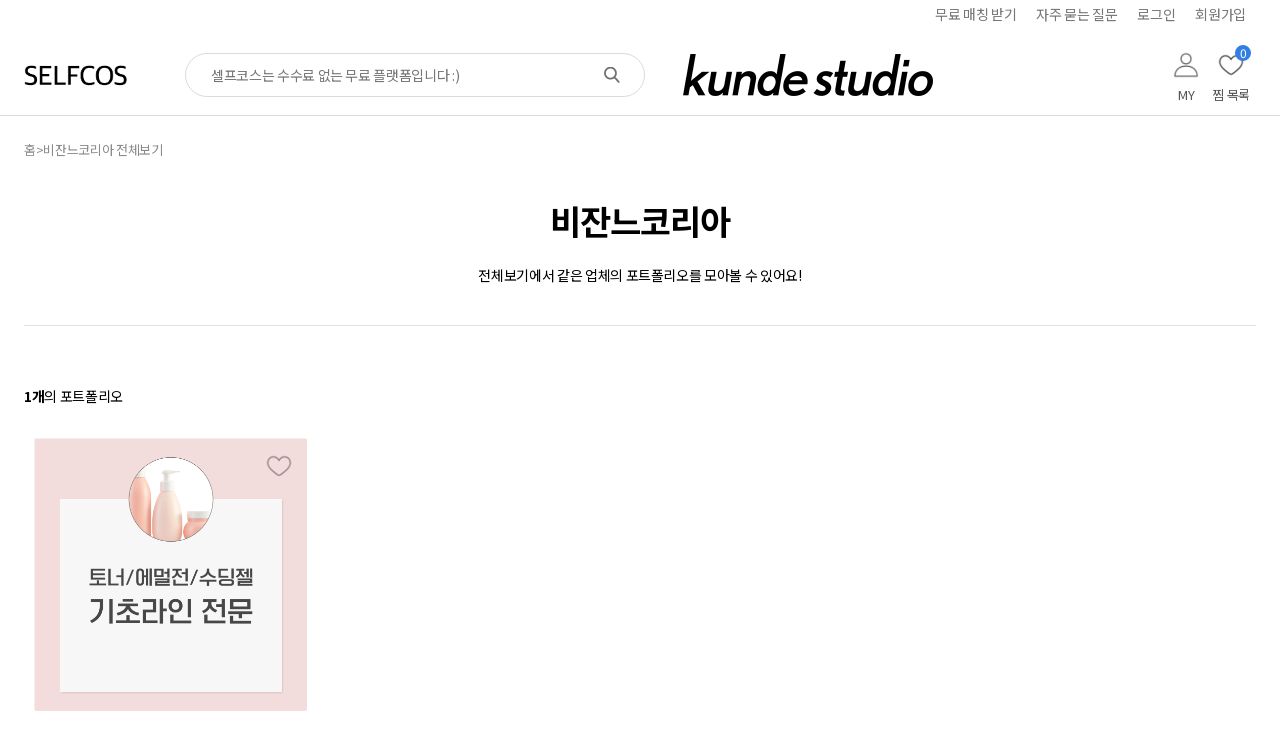

--- FILE ---
content_type: text/html; charset=UTF-8
request_url: https://www.selfcos.com/portfolio/all/705
body_size: 25365
content:
<!DOCTYPE html>
<html lang="en">
<head>
    <meta charset="UTF-8">
    <meta name="viewport" content="width=device-width, initial-scale=1, minimum-scale=1, maximum-scale=1">
    <meta http-equiv="X-UA-Compatible" content="ie=edge">
    <meta name="description" content="화장품 제조사, 프리몰드용기, 임상, 원료 까지, 대한민국 주요 OEM업체를 한곳에서 만나보세요!">
    <meta property="og:type" content="website">
    <meta property="og:title" content="셀프코스: 화장품 OEM/ODM 제조사 매칭, 임상시험 비교견적">
    <meta property="og:description" content="화장품 제조사, 프리몰드용기, 임상, 원료 까지, 대한민국 주요 OEM업체를 한곳에서 만나보세요!">
    <meta property="og:keyword" content="화장품제조, 마케팅, 디자인, 원료, 임상, 수출,인증, 모델, 성분사전">
    <meta property="og:image" content="https://selfcos.com/images/og_image.jpg">
    <meta property="og:url" content="https://selfcos.com">
    <link rel="shortcut icon" href="/favicon.ico" type="image/x-icon">

    <link rel="stylesheet" href="/css/v2/swiper-bundle.min.css"/>
    <link rel="stylesheet" href="/css/v2/basic.css?v=1770139498">
    <link rel="stylesheet" href="/css/v2/public.css?v=1770139498">
    <link rel="stylesheet" href="/css/v2/style.css?v=1770139498">
    <link rel="stylesheet" href="/css/v2/mypage.css?v=1770139498">

    <script src="/js/v2/jquery-3.6.4.min.js"></script>

    <script>
        (function(){var w=window;if(w.ChannelIO){return w.console.error("ChannelIO script included twice.");}var ch=function(){ch.c(arguments);};ch.q=[];ch.c=function(args){ch.q.push(args);};w.ChannelIO=ch;function l(){if(w.ChannelIOInitialized){return;}w.ChannelIOInitialized=true;var s=document.createElement("script");s.type="text/javascript";s.async=true;s.src="https://cdn.channel.io/plugin/ch-plugin-web.js";var x=document.getElementsByTagName("script")[0];if(x.parentNode){x.parentNode.insertBefore(s,x);}}if(document.readyState==="complete"){l();}else{w.addEventListener("DOMContentLoaded",l);w.addEventListener("load",l);}})();

        ChannelIO('boot', {
            "pluginKey": "eec83477-8a56-4803-98a4-c6a1ad81e0cc"
        });
    </script>

    <script type="text/javascript" src="//wcs.naver.net/wcslog.js"></script>
    <script type="text/javascript">
        if (!wcs_add)
            var wcs_add = {};
        wcs_add["wa"] = "59f2737508f330";
        wcs_do();
    </script>

    <!-- Google tag (gtag.js) -->
    <script async src="https://www.googletagmanager.com/gtag/js?id=AW-978920025"></script> <script> window.dataLayer = window.dataLayer || []; function gtag(){dataLayer.push(arguments);} gtag('js', new Date()); gtag('config', 'AW-978920025'); </script>

    <!-- Event snippet for 무료매칭신청 conversion page In your html page, add the snippet and call gtag_report_conversion when someone clicks on the chosen link or button. -->
    <script> function gtag_report_conversion1(url) { var callback = function () { if (typeof(url) != 'undefined') { window.location = url; } }; gtag('event', 'conversion', { 'send_to': 'AW-978920025/iL98CPXPou0YENnE5NID', 'event_callback': callback }); return false; } </script>

    <!-- Event snippet for 프로모션 이벤트 conversion page In your html page, add the snippet and call gtag_report_conversion when someone clicks on the chosen link or button. -->
    <script> function gtag_report_conversion2(url) { var callback = function () { if (typeof(url) != 'undefined') { window.location = url; } }; gtag('event', 'conversion', { 'send_to': 'AW-978920025/2ckjCJWvme0YENnE5NID', 'event_callback': callback }); return false; } </script>

    <!-- Event snippet for 화장품 용기 conversion page In your html page, add the snippet and call gtag_report_conversion when someone clicks on the chosen link or button. -->
    <script> function gtag_report_conversion3(url) { var callback = function () { if (typeof(url) != 'undefined') { window.location = url; } }; gtag('event', 'conversion', { 'send_to': 'AW-978920025/GQK7CLbbne0YENnE5NID', 'event_callback': callback }); return false; } </script>

    <!-- Event snippet for 화장품 임상 conversion page In your html page, add the snippet and call gtag_report_conversion when someone clicks on the chosen link or button. -->
    <script> function gtag_report_conversion4(url) { var callback = function () { if (typeof(url) != 'undefined') { window.location = url; } }; gtag('event', 'conversion', { 'send_to': 'AW-978920025/Jk_HCIvane0YENnE5NID', 'event_callback': callback }); return false; } </script>

    <!-- Event snippet for 화장품 제조사 conversion page In your html page, add the snippet and call gtag_report_conversion when someone clicks on the chosen link or button. -->
    <script> function gtag_report_conversion5(url) { var callback = function () { if (typeof(url) != 'undefined') { window.location = url; } }; gtag('event', 'conversion', { 'send_to': 'AW-978920025/E2LDCNKqme0YENnE5NID', 'event_callback': callback }); return false; } </script>

    <title>셀프코스: 화장품 OEM/ODM 제조사 매칭, 임상시험 비교견적</title>
</head>
<body>
<!-- 전체 영역 -->
<div class="wrap w100per">
    <!-- 채팅 플로팅 버튼 -->
    <!--<div class="chatting-floating-btn fixed zi4">
        <a href="#none" class="w100per">
            <div class="people-img-box img-box">
                <img src="/images/v2/header/ico_people.svg" alt="이미지">
            </div>
            <div class="chatting-btn flex aic rel">
                <h1 class="c327EE2 tm wsn">1:1 실시간 상담</h1>
                <div class="ico-box abs flex aic jcc">
            <span class="img-box">
                <img src="/images/v2/header/ico_chat_fff.svg" alt="아이콘">
            </span>
                </div>
            </div>
            <div class="alarm-num-box b327EE2 abs zi4">
                <span class="alarm-num cfff abs">2</span>
            </div>
        </a>
    </div>-->
    <!-- //채팅 플로팅 버튼 -->

    <!-- 탑 버튼 -->
    <button class="top-up-btn fixed zi4">
        <span class="img-box abs xy-middle">
            <img src="/images/v2/header/arrow_top_A1A1A1.svg" alt="아이콘">
        </span>
    </button>
    <!-- //탑 버튼 -->

    <!-- 상단 메뉴 영역 -->
    <div class="top-menu-area w100per rel zi1">
        <div class="con flex aic jce">
            <ul class="flex">
                <li>
                    <a href="/matching" class="c777">무료 매칭 받기</a>
                </li>
                <li>
                    <a href="/faq" class="c777">자주 묻는 질문</a>
                </li>
                                    <li>
                        <a href="/index/login" class="c777">로그인</a>
                    </li>
                    <li>
                        <a href="/index/join_consumer" class="c777">회원가입</a>
                    </li>
                            </ul>
        </div>
    </div>
    <!-- //상단 메뉴 영역 -->

    <!-- 헤더 영역 -->
    <header class="header-area-2 header-area w100per rel zi3">
        <div class="con wh100per flex aic jcsb">
            <div class="left-box flex aic">
                <a href="/" class="logo-box img-box" id="escape_move_btn">
                    <img src="/images/v2/logo.png" alt="로고">
                </a>
                                    <div class="search-type-2 rel">
                                                <input type="search" placeholder="셀프코스는 수수료 없는 무료 플랫폼입니다 :)" id="header_input" value="">
                        <button class="search-btn img-box abs y-middle" data-placeholder="셀프코스는 수수료 없는 무료 플랫폼입니다 :)">
                            <img src="/images/v2/ico_search_707070.svg" alt="아이콘">
                        </button>
                    </div>
                                            <a href="https://www.selfcos.com/portfolio/detail/32963" class="header-banner-box img-box">
                            <img src="/uploads/main_img/bcd4b70b3dc88530676d30d1aed76c81.png" alt="이미지">
                        </a>
                                                </div>
            <div class="right-box flex aic">
                <ul class="btn-box flex aic">
                    <li class="my-btn btn rel">
                        <a href="#" class="flex fdc aic rel zi1" id="escape_move_btn">
                            <span class="ico-box img-box">
                                <img src="/images/v2/ico_user_707070.svg" alt="아이콘">
                            </span>
                            <span class="text c555 tac">MY</span>
                        </a>
                                                                    </li>
                    <li class="favor-btn btn rel">
                        <a href="/mypage/like" class="flex fdc aic rel zi2" id="escape_move_btn">
                        <span class="ico-box img-box">
                            <img src="/images/v2/ico_heart_707070.svg" alt="아이콘">
                        </span>
                            <span class="text c555 tac">찜 목록</span>
                        </a>
                        <div class="alarm-num-box b327EE2 abs zi4">
                            <span class="alarm-num cfff abs">0</span>
                        </div>
                    </li>
                </ul>
            </div>
        </div>
    </header>
    <!-- //헤더 영역 -->

    <script>
        $('#header_input').keyup(function (e) {
            if (e.keyCode === 13) {
                search();
            } else {
                $('.search-btn').data('placeholder', '')
                $('#header_input').attr('placeholder', '');
            }
        })

        $('.search-btn').click(function () {
            search();
        })

        $('.my-btn').click(function () {
            if (/Android|webOS|iPhone|iPad|iPod|BlackBerry|IEMobile|Opera Mini/i.test(navigator.userAgent)) {
            } else {
                if ("" == "") {
                    location.href = '/index/login';
                } else if ("" == 2) {
                    location.href = '/index/mypage';
                } else {
                    location.href = '/mypage/estimate';
                }
            }
        });

        function search()
        {
            if ($('#header_input').val() === '' && $('#header_input').data('placeholder')) {
                location.href = '/search/index/' + escape(encodeURIComponent($(this).data('placeholder')));
            } else if ($('#header_input').val()) {
                location.href = '/search/index/' + escape(encodeURIComponent($('#header_input').val()));
            } else {
                alert('검색어를 입력해주세요')
            }
        }
    </script><!-- 업체 전체 보기 영역 -->
<div class="company-all-view-area w100per rel zi1">
    <div class="con w100per">
        <div class="title-area">
            <div class="page-navigation-box c8B8B8B flex aic">
                <a href="/">홈</a>
                <span>></span>
                <a href="">비잔느코리아 전체보기</a>
            </div>
            <h1 class="tac tb">비잔느코리아</h1>
            <p class="tac">전체보기에서 같은 업체의 포트폴리오를 모아볼 수 있어요!</p>
        </div>
        <div class="product-list-area">
            <div class="portfolio-number-box">
                <span class="tb inblock">1개</span>의 포트폴리오
            </div>
            <ul class="product-list-box flex fww">
                                    <li>
                                                    <a href="/portfolio/detail/16534">
                                                    <div class="img-area img-box rel">
                                <img src="/protfolio_img/25dc42eb30adc74f1d9e40517bf8919b.png" alt="이미지">
                                <button class="favor-btn img-box abs favor_btn_16534 " id="favor_btn" onclick="like(16534); return false;">
                                    <img src="/images/v2/ico_heart_8B8A8A.svg" alt="아이콘">
                                </button>
                            </div>
                            <div class="text-box">
                                <div class="mark-area flex aic">
                                                                                                            <h3 class="c5B5B5B">비잔느코리아</h3>
                                </div>
                                <h4 class="c444"></h4>
                                <div class="bottom-text-box caaa flex aic jce">
                                    <span class="text-1">서울/인천/경기</span>
                                    <span class="line">│</span>
                                    <span class="text-2">MOQ 5000</span>
                                </div>
                            </div>
                        </a>
                    </li>
                            </ul>
            <div class="page-number-type-1 flex aic jcc">
                            </div>
        </div>
    </div>
</div>
<!-- //업체 전체 보기 영역 -->

<script>
    function like(id)
    {
        const form_data = new FormData();
        form_data.append("portfolio_id", id);

        $.ajax({
            type: "POST",
            url: "/portfolio/like",
            dataType : "json",
            processData: false,
            contentType: false,
            data: form_data,
            success: function (data) {
                if (data.success) {
                    $(".favor_btn_" + id).toggleClass("active");
                } else {
                    alert(data.alert)
                }
            }, error: function (jqXHR, textStatus, errorThrown) {
                alert("오류가 발생하였습니다. 잠시 후 다시 시도해주세요");
                return false;
            }
        });
    }
</script>    <!-- 푸터 영역 -->
    <footer class="footer-area w100per rel zi1">
        <div class="space-area-1">
            <div class="con">
                <ul class="other-menu-box flex aic">
                    <li class="menu">
                        <a href="/index/notice_list" id="escape_move_btn">공지사항</a>
                    </li>
                    <li class="line"></li>
                    <li class="menu">
                        <a href="/index/agreement" id="escape_move_btn">이용약관</a>
                    </li>
                    <li class="line"></li>
                    <li class="menu">
                        <a href="/index/privacy" class="c327EE2" id="escape_move_btn">개인정보처리방침</a>
                    </li>
                    <li class="line"></li>
                    <li class="menu">
                        <a href="/index/entering" id="escape_move_btn">입점/제휴문의</a>
                    </li>
                </ul>
            </div>
        </div>
        <div class="space-area-2">
            <div class="con flex aie jcsb">
                <div class="left-box">
                    <h1 class="tm">(주)코스원에이아이</h1>
                    <ul class="infor-box-1 infor-box c505050 flex aic">
                        <li class="text">대표 : 권세환</li>
                        <li class="line"></li>
                        <li class="text">서울 강북구 도봉로 308, 843호</li>
                        <li class="line"></li>
                        <li class="text c191919 tdu">사업자등록번호 : 780-86-01531</li>
                    </ul>
                    <ul class="infor-box-2 infor-box c505050 flex aic">
                        <li class="text">통신판매업신고 : 2020-서울성북-0173</li>
                        <li class="line"></li>
                        <li class="text">개인정보책임관리자 : 김영규</li>
                        <li class="line"></li>
                        <li class="text">E-mail : selfcos@selfcos.com</li>
                    </ul>
                    <p class="copyright-1 copyright">본 사이트의 컨텐츠는 저작권법의 보호를 받는 바, 무단 적재, 복사, 배포 등을 금지합니다.</p>
                    <p class="copyright-2 copyright">COPYRIGHT ⓒ2019COSONEAI., LTD ALL RIGHTS RESERVED.</p>
                </div>
                <div class="right-box">
                    <div class="cs-center-box flex aic">
                        <h1 class="tm">고객센터</h1>
                        <a href="tel:02-6954-1233" class="tm">02-6954-1233</a>
                    </div>
                    <p class="time-box">
                        운영시간 : 평일 9:00 ~ 18:00<br>
                        점심시간 : 12:00~13:00
                    </p>
                    <ul class="sns-box flex aic">
                        <li>
                            <a href="https://www.youtube.com/@selfcos" class="flex aic jcc" id="escape_move_btn" target="_blank">
                                <span class="ico-box img-box">
                                    <img src="/images/v2/footer/ico_youtube_707070.svg" alt="아이콘">
                                </span>
                            </a>
                        </li>
                        <li>
                            <a href="https://www.instagram.com/selfcos" class="flex aic jcc" id="escape_move_btn" target="_blank">
                                <span class="ico-box img-box">
                                    <img src="/images/v2/footer/ico_insta_707070.svg" alt="아이콘">
                                </span>
                            </a>
                        </li>
                        <li>
                            <a href="https://blog.naver.com/jjsj13" class="flex aic jcc" id="escape_move_btn" target="_blank">
                                <span class="ico-box img-box">
                                    <img src="/images/v2/footer/ico_blog_707070.svg" alt="아이콘">
                                </span>
                            </a>
                        </li>
                        <li>
                            <a href="https://open.kakao.com/o/sYeRl8ec" class="flex aic jcc" id="escape_move_btn" target="_blank">
                                <span class="ico-box img-box">
                                    <img src="/images/v2/footer/ico_kakao_707070.svg" alt="아이콘">
                                </span>
                            </a>
                        </li>
                    </ul>
                </div>
            </div>
        </div>
    </footer>
    <!-- //푸터 영역 -->
    </div>
    <!-- 전체 영역 -->

    <!-- 모달 영역 -->
    <div class="modal-area fixed xy-tl zi5" id="modal_area">
        <!-- 프로필 이미지 등록 모달 -->
        <div class="register-profile-image-modal modal-type-2 modal abs xy-middle" id="register_profile_image_modal_1">
            <button class="x-btn abs zi2" id="x_btn">X</button>
            <h1 class="tb">프로필 이미지 등록</h1>
            <ul class="list-area flex fdc">
                <li class="preview flex ais">
                    <h2 class="tb">미리보기</h2>
                    <div class="list-box flex ais jcsb">
                        <div class="profile-img-area flex aic">
                            <span class="prev-img-box img-box">
                                <img src="/images/v2/ico_smile_point_2.svg" alt="아이콘">
                            </span>
                            <span class="arrow-box caaa tm">→</span>
                            <span class="next-img-box img-box">
                                <img src="/images/v2/ico_smile_point_2.svg" class="new-profile-image" alt="아이콘">
                            </span>
                        </div>
                        <button class="img-delete-btn tm caaa flex aic jcc">기존 이미지 삭제</button>
                    </div>
                </li>
                <li class="file-attach flex ais">
                    <h2 class="tb">파일 첨부</h2>
                    <div class="list-box file-upload-area-type-1">
                        <div class="file-upload-box">
                            <input type="file" id="profile_upload_input" multiple="">
                            <label for="profile_upload_input" class="flex aic jcc">+ 프로필 이미지 첨부</label>
                        </div>
                        <div class="file-size-area caaa flex aic jcsb">
                            <p>하나의 파일 당 2MB, 최대 40MB까지 첨부 가능합니다.</p>
                            <div class="file-size-box flex">
                                <span class="total-file-size-box">0MB</span>
                                <span>/</span>
                                <span>40MB</span>
                            </div>
                        </div>
                        <ul class="file-list-box flex fdc profile-list-box">
                        </ul>
                    </div>
                </li>
            </ul>
            <button class="registration-btn profile-registration-btn b327EE2 cfff tm flex aic jcc">등록</button>
        </div>
        <!-- //프로필 이미지 등록 모달 -->
    </div>
    <!-- //모달 영역 -->

    <div class="modal-area fixed xy-tl zi5" id="loading_area">
        <div class="loadingBox">
            <div class="dim"></div>
            <div class="circle"></div>
        </div>
    </div>
    </body>
</html>

<script src="/js/v2/custom.js"></script>
<script src="/js/v2/swiper-bundle.min.js"></script>
<script src="/js/v2/swiper.js"></script>
<script>
    var profile;

    $(document).ready(function () {
        $('#profile_upload_input').on("change", handleProfileUpload);
    })

    $(".header-area .btn-box .btn .btn-modal-box > .x-btn").click(function(){
        $(this).parent(".btn-modal-box").hide();
    });

    $(window).scroll(function(){
        let scroll = $(window).scrollTop();
        if (scroll > 0) {
            $(".top-up-btn").addClass("active");
        }
        else{
            $(".top-up-btn").removeClass("active");
        }
    });

    $('.pagination-btn').click(function () {
        $($(this).children('a'))[0].click()
    });

    $(".top-up-btn").click( function() {
        $("html, body").animate( { scrollTop : 0 }, 400 );
        return false;
    });

    $(document).on("click", ".profile_x_btn", function() {
        deleteProfileImage();
    });

    $('.img-delete-btn').click( function() {
        deleteProfileImage();
    });

    $('.profile-registration-btn').click( function() {
        const form_data = new FormData();
        form_data.append("profile", profile ? profile.file : 'delete');

        $.ajax({
            type:"POST",
            url: "/mypage/profile",
            dataType : "json",
            processData: false,
            contentType: false,
            data: form_data,
            success: function (data){
                if (data.success) {
                    $('.current-profile-image').attr('src', data.profile);
                    $("body, #modal_area, #register_profile_image_modal_1").removeClass("active");
                } else {
                    alert("일시적인 오류로 실패하였습니다. 잠시 후 다시 시도해주세요");
                }
            },
            err: function(error){
                console.log("err:", error)
            }
        })
    });

    $('.paginate-li').click(function () {
        $($(this).children('a'))[0].click();
    });

    function deleteProfileImage()
    {
        profile = '';
        $('.profile-list-box').html('');
        $('.new-profile-image').attr('src', '/images/v2/ico_smile_point_2.svg');
    }

    function handleProfileUpload(e) {
        var file = e.target.files[0];

        var max_size = 2 * 1024 * 1024;

        if (file.size > max_size) {
            alert('하나의 파일 당 2MB까지 첨부 가능합니다.')
            return false;
        }

        var file_data = {
            'file' : file,
            'name' : file.name,
            'size' : file.size,
            'is_deleted' : false
        }

        profile = file_data

        var reader = new FileReader();
        reader.onload = function(file_) {
            $('.new-profile-image').attr('src', file_.target.result);
        };

        reader.readAsDataURL(e.target.files[0]);

        var file_html = '<li class="c777 flex aic jcsb" id="file_list_box"> <div class="left-box flex aic"> <span class="ico-box img-box"> <img src="/images/v2/matching/ico_file_C5C5C5.svg" alt="아이콘"> </span> <span class="file-name-box">' + file.name + '</span> </div> <div class="right-box flex aic"> <span class="file-size-box">' + (file.size / 1024).toFixed() + ' KB</span> <button type="button" class="x-btn file_x_btn profile_x_btn" id="file_x_btn">X</button> </div> </li>';
        $('.profile-list-box').html(file_html)
        $('.total-file-size-box').html((file.size / 1024 / 1024).toFixed(2) + 'MB')
    }
</script>


--- FILE ---
content_type: text/css
request_url: https://www.selfcos.com/css/v2/basic.css?v=1770139498
body_size: 10439
content:
@import url('https://fonts.googleapis.com/css2?family=Noto+Sans+KR:wght@300;400;500;700;900&display=swap');

.tl {font-weight: 300;}
.tr {font-weight: 400;}
.tm {font-weight: 500;}
.tb {font-weight: 700;}
.tbb {font-weight: 900;}

* {font-family: 'Noto Sans KR', sans-serif; font-weight: 400; letter-spacing: -0.025em;}

/* ------------------------------------------------------------------------------- */

/* 기본 노말라이징 */
* {margin: 0; padding: 0; list-style: none; text-decoration: none; color: inherit;}
input:focus, select:focus, textarea:focus {outline: none;}
input, select, textarea {font-family: 'Noto Sans KR', sans-serif; font-weight: 400; letter-spacing: -0.025em; -webkit-appearance: none; -moz-appearance: none; appearance: none; display: block;}
textarea {resize: none;}
select::-ms-expand {display:none;}
input::-ms-clear, input::-ms-reveal {display: none; width:0; height:0}
input::-webkit-search-decoration, input::-webkit-search-cancel-button, input::-webkit-search-results-button, input::-webkit-search-results-decoration {display:none;}
table {width: 100%; border-collapse: collapse;}
button {border: none; border-radius: 0; background: transparent; display: block; font-size: inherit; cursor: pointer; box-sizing: border-box;}

/* ------------------------------------------------------------------------------- */

/* 옵션 */
body {overflow-x: hidden;}
body.active {overflow-y: hidden;}
.con {margin:0 auto; max-width:1328px; box-sizing: border-box; padding: 0 24px;}
.mgc {margin: 0 auto;}
.img-box > img {width:100%; display:block;}
.k-cell::after {content:""; display:block; clear:both;}
.cell {float:left; box-sizing:border-box;}
.cell-right {float:right;  box-sizing:border-box;}
.none {display:none;}
.block {display:block;}
.inblock {display:inline-block;}
.inline {display:inline;}
.flex {display:flex;}
.inflex {display:inline-flex;}
.ais {align-items: flex-start;}
.aic {align-items: center;}
.aie {align-items: flex-end;}
.aib {align-items: baseline;}
.jcs {justify-content: flex-start;}
.jcc {justify-content: center;}
.jce {justify-content: flex-end;}
.jcsb {justify-content: space-between;}
.fdc {flex-direction: column;}
.fdcr {flex-direction: column-reverse;}
.fww {flex-wrap: wrap;}
.tdu {text-decoration: underline;}
.tdm {text-decoration: line-through;}
.rel {position: relative;}
.abs {position: absolute;}
.fixed {position: fixed;}
.zi1 {z-index: 1;}
.zi2 {z-index: 2;}
.zi3 {z-index: 3;}
.zi4 {z-index: 4;}
.zi5 {z-index: 5;}
.zi6 {z-index: 6;}
.zi7 {z-index: 7;}
.zi8 {z-index: 8;}
.zi9 {z-index: 9;}
.zi10 {z-index: 10;}
.zi100 {z-index: 100;}
.zi1000 {z-index: 1000;}
.zi10000 {z-index: 10000;}
.xy-middle {top: 50%; left: 50%; transform: translate(-50%,-50%);}
.x-middle {left: 50%; transform: translateX(-50%);}
.y-middle {top: 50%; transform: translateY(-50%);}
.xy-tl {top: 0; left: 0;}
.xy-tr {top: 0; right: 0;}
.xy-bl {bottom: 0; left: 0;}
.xy-br {bottom: 0; right: 0;}
.x-l {left: 0;}
.x-r {right: 0;}
.y-t {top: 0;}
.y-b {bottom: 0;}
.tac {text-align: center;}
.tal {text-align: left;}
.tar {text-align: right;}
.wsn {white-space: nowrap;}
.cp {cursor: pointer;}
.bsb {box-sizing: border-box;}
.bdr4 {border-radius: 4px;}
.bdr6 {border-radius: 6px;}
.bdr8 {border-radius: 8px;}
.bdr10 {border-radius: 10px;}
.bdr12 {border-radius: 12px;}
.bdr16 {border-radius: 16px;}
.bdr20 {border-radius: 20px;}
.bdr20 {border-radius: 30px;}
.bdr999 {border-radius: 999px;}
.bdr50 {border-radius: 50%;}
span, a {display: block;}
.ex::after {
    content: "";
    display: block;
    width: 0;
    height: 0;
    background: inherit;
    position: absolute;
    top: 0;
    right: 0;
    left: 0;
    bottom: 0;
    transform: translate(-50%, -50%);
    transform: translateX(-50%);
    transform: translateY(-50%);
}

/* ------------------------------------------------------------------------------- */

/* width, height */
.wh100per {width: 100%; height: 100%;}

.wvh100 {width: 100vh;}
.wvh50 {width: 50vh;}
.w100per {width: 100%;}
.w50per {width: 50%;}
.w40 {width: 4rem;}
.w36 {width: 3.6rem;}
.w32 {width: 3.2rem;}
.w28 {width: 2.8rem;}
.w24 {width: 2.4rem;}
.w20 {width: 2rem;}
.w16 {width: 1.6rem;}
.w12 {width: 1.2rem;}

.hvh100 {height: 100vh;}
.hvh50 {height: 50vh;}
.h100per {height: 100%;}
.h50per {height: 50%;}
.h6 {height: 6px;}
.h5 {height: 5px;}
.h4 {height: 4px;}
.h3 {height: 3px;}
.h2 {height: 2px;}
.h1 {height: 1px;}

/* ------------------------------------------------------------------------------- */

/* color */

.cfff {color: #fff;}
.caaa{color: #aaa;}
.cbbb{color: #bbb;}
.cccc{color: #ccc;}
.cddd{color: #ddd;}
.ceee{color: #eee;}
.c000 {color: #000;}
.c111 {color: #111;}
.c222 {color: #222;}
.c333 {color: #333;}
.c444 {color: #444;}
.c555 {color: #555;}
.c666 {color: #666;}
.c777 {color: #777;}
.c888 {color: #888;}
.c999 {color: #999;}
.c327EE2 {color: #327EE2;}
.c505050 {color: #505050;}
.c191919 {color: #191919;}
.cE82525 {color: #E82525;}
.c5D5D5D {color: #5D5D5D;}
.cDC0E0E {color: #DC0E0E;}
.c8B8B8B {color: #8B8B8B;}
.cDBDBDB {color: #DBDBDB;}
.c5B5B5B {color: #5B5B5B;}
.c3A3A3A {color: #3A3A3A;}
.c484848 {color: #484848;}
.c7D7D7D {color: #7D7D7D;}
.c535353 {color: #535353;}
.c0E53DC {color: #0E53DC;}
.cA5A5A5 {color: #A5A5A5;}
.c7A7A7A {color: #7A7A7A;}
.c707070 {color: #707070;}

.bfff {background: #fff;}
.bfafafa {background: #fafafa;}
.baaa {background: #aaa;}
.bbbb {background: #bbb;}
.bccc {background: #ccc;}
.bddd {background: #ddd;}
.beee {background: #eee;}
.b000 {background: #000;}
.b111 {background: #111;}
.b222 {background: #222;}
.b333 {background: #333;}
.b444 {background: #444;}
.b555 {background: #555;}
.b666 {background: #666;}
.b777 {background: #777;}
.b888 {background: #888;}
.b999 {background: #999;}
.b327EE2 {background: #327EE2;}
.bD6E5F8 {background: #D6E5F8;}
.bF9F9F9 {background: #F9F9F9;}
.bE8F1FC {background: #E8F1FC;}
.bFEDFDF {background: #FEDFDF;}
.bD2E2F5 {background: #D2E2F5;}
.bE6F2FF {background: #E6F2FF;}
.bF1F1F1 {background: #F1F1F1;}

/* ------------------------------------------------------------------------------- */

/* font-size */
h1, h2, h3, h4, h5, h6 {font-weight: inherit; font-size: inherit;}

.f100 {font-size: 10rem;}
.f90 {font-size: 9rem;}
.f80 {font-size: 8rem;}
.f70 {font-size: 7rem;}
.f60 {font-size: 6rem;}
.f50 {font-size: 5rem;}
.f40 {font-size: 4rem;}
.f36 {font-size: 3.6rem;}
.f32 {font-size: 3.2rem;}
.f28 {font-size: 2.8rem;}
.f27 {font-size: 2.7rem;}
.f26 {font-size: 2.6rem;}
.f25 {font-size: 2.5rem;}
.f24 {font-size: 2.4rem;}
.f23 {font-size: 2.3rem;}
.f22 {font-size: 2.2rem;}
.f21 {font-size: 2.1rem;}
.f20 {font-size: 2rem;}
.f19 {font-size: 1.9rem;}
.f18 {font-size: 1.8rem;}
.f17 {font-size: 1.7rem;}
.f16 {font-size: 1.6rem;}
.f15 {font-size: 1.5rem;}
.f14 {font-size: 1.4rem;}
.f13 {font-size: 1.3rem;}
.f12 {font-size: 1.2rem;}
.f11 {font-size: 1.1rem;}
.f10 {font-size: 1rem;}

.lh100per {line-height: 100%;}
.lh12 {line-height: 12px;}
.lh16 {line-height: 16px;}
.lh20 {line-height: 20px;}
.lh24 {line-height: 24px;}
.lh28 {line-height: 28px;}
.lh32 {line-height: 32px;}
.lh110 {line-height: 1.1;}
.lh120 {line-height: 1.2;}
.lh130 {line-height: 1.3;}
.lh140 {line-height: 1.4;}
.lh150 {line-height: 1.5;}
.lh160 {line-height: 1.6;}
.lh170 {line-height: 1.7;}
.lh180 {line-height: 1.8;}
.lh190 {line-height: 1.9;}
.lh200 {line-height: 2;}

/* ------------------------------------------------------------------------------- */

/* 스와이퍼 */

/* 기본 */
.swiper {
    width: 100%;
    height: 100%;
}
.swiper .swiper-slide {
    text-align: center;
    font-size: 18px;
    background: #fff;
    /* Center slide text vertically */
    display: -webkit-box;
    display: -ms-flexbox;
    display: -webkit-flex;
    display: flex;
    -webkit-box-pack: center;
    -ms-flex-pack: center;
    -webkit-justify-content: center;
    justify-content: center;
    -webkit-box-align: center;
    -ms-flex-align: center;
    -webkit-align-items: center;
    align-items: center;
}
.swiper .swiper-slide img {
    display: block;
    width: 100%;
    height: 100%;
    object-fit: cover;
}

/* 페이지네이션 */
.swiper-pagination {
    bottom: 0 !important;
    z-index: 2 !important;
}
.swiper-pagination .swiper-pagination-bullet {
    width: 10px !important;
    height: 10px !important; 
    background: #F1F1F1 !important;
    opacity: 1 !important;
    margin: 0 4px !important;
}
.swiper-pagination .swiper-pagination-bullet-active {
    opacity: 1 !important;
    background: #327EE2 !important;
}

/* 이전, 다음 버튼 */
.swiper-button-prev,
.swiper-button-next {
    transform: translateY(-50%) !important;
    width: 30px !important;
    height: 60px !important;
    margin-top: 0 !important;
    z-index: 2 !important;
}
.swiper-button-prev {
    left: 20px !important;
    right: auto !important;
}
.swiper-button-next {
    left: auto !important;
    right: 20px !important;
}
.swiper-button-prev::after, 
.swiper-button-next::after {
    display: none !important;
}
.swiper-button-prev::before,
.swiper-button-next::before {
    content: "";
    display: block;
    width: 100%;
    height: 100%;
}
.swiper-button-prev::before {
    background: url(../../images/v2/) no-repeat center center/cover;
}
.swiper-button-next::before {
    background: url(../../images/v2/) no-repeat center center/cover;
}

.loadingBox .dim {
    position:fixed;
    left:0;
    top:0;
    width:100%;
    height:100%;
    background:rgba(0,0,0,.7);
}
.loadingBox .circle {
    position:fixed;
    left:50%;
    top:50%;
    transform:translate(-50%, -50%);
    width:25px;
    height:25px;
    border:2.5px solid #fff;
    border-top:2.5px solid #555555;
    border-radius:25em;
    animation-name:spinCircle;
    animation-duration:.8s;
    animation-iteration-count:infinite;
}
@keyframes spinCircle {
    from {
        transform:translate(-50%, -50%) rotate(0);
    }
    to {
        transform:translate(-50%, -50%) rotate(360deg);
    }
}

/* ------------------------------------------------------------------------------- */

html {font-size: 62.5%;}




--- FILE ---
content_type: text/css
request_url: https://www.selfcos.com/css/v2/public.css?v=1770139498
body_size: 43881
content:
/* 공통 */
.input-type-1 {
    width: 100%;
    height: 40px;
}
.input-type-1 input {
    width: 100%;
    height: 100%;
    box-sizing: border-box;
    border: 1px solid #777;
    border-radius: 2px;
    background: #fff;
    color: #000;
    font-size: 14px;
    padding: 0 20px;
}
.input-type-1 input:disabled {
    background: #F1F1F1 !important;
    border: 1px solid #777 !important;
    color: #777 !important;
}
.input-type-1 input::placeholder {
    color: #777777;
}
.input-type-1 input.error {
    border: 2px solid #e82525;
}
.cnt-box:not(.disabled) *:hover > * > .input-type-1 input,
*.active > * > .input-type-1 input {
    border: 2px solid #555555;
}

.input-type-2 {
    width: 100px;
    height: 40px;
}
.input-type-2 input {
    width: 100%;
    height: 100%;
    box-sizing: border-box;
    border: 1px solid #aaa;
    border-radius: 2px;
    background: #fff;
    color: #555;
    font-size: 18px;
    padding: 0 16px;
    text-align: right;
}
.input-type-2 input::placeholder {
    color: #777777;
}

.textarea-type-1 {
    width: 100%;
    height: 360px;
}
.textarea-type-1 textarea {
    width: 100%;
    height: 100%;
    box-sizing: border-box;
    border: 1px solid #777;
    border-radius: 2px;
    background: #fff;
    color: #000;
    font-size: 14px;
    padding: 12px 20px;
}
.textarea-type-1 textarea:disabled {
    background: #F1F1F1 !important;
    border: 1px solid #777 !important;
    color: #777 !important;
}
.textarea-type-1 textarea::placeholder {
    color: #777777;
}
.textarea-type-1 textarea.error {
    border: 2px solid #e82525;
}
.cnt-box:not(.disabled) *:hover > * > .textarea-type-1 textarea,
*.active > * > .textarea-type-1 textarea {
    border: 2px solid #555555;
}

.textarea-type-2 {
    width: 100%;
    height: 78px;
}
.textarea-type-2 textarea {
    width: 100%;
    height: 100%;
    box-sizing: border-box;
    border: 1px solid #C5C5C5;
    border-radius: 2px;
    background: #fff;
    color: #555;
    font-size: 14px;
    padding: 8px 12px;
}
.textarea-type-2 textarea::placeholder {
    color: #777;
}
.textarea-type-2 textarea:disabled {
    color: #777;
}

.input-type-3 {
    width: 100%;
}
.input-type-3 input {
    width: 100%;
    height: 100%;
    box-sizing: border-box;
    border: 1px solid #C5C5C5;
    border-radius: 2px;
    background: #fff;
    color: #555;
    font-size: 14px;
    padding: 8px 12px;
}

.custom-select-type-1 {
    width: 140px;
    height: 40px;
    position: relative;
    cursor: pointer;
}
.custom-select-type-1 .selected {
    width: 100%;
    height: 100%;
    box-sizing: border-box;
    border: 1px solid #777;
    padding: 0 20px;
    border-radius: 999px;
    background: #F5F5F5;
}
*:hover > * > .custom-select-type-1 .selected,
*.active > * > .custom-select-type-1 .selected {
    border: 2px solid #555555;
}
.custom-select-type-1 .selected .selected-value {
    font-size: 15px;
    color: #707070;
}
.custom-select-type-1 .selected .arrow {
    width: 16px;
    margin-right: 10px;
}
.custom-select-type-1 ul {
    width: 100%;
    box-sizing: border-box;
    padding: 5px 3px 7px 3px;
    border: 2px solid #555555;
    border-radius: 20px;
    display: none;
    position: absolute;
    top: 0;
    left: 0;
    cursor: pointer;
    z-index: 1;
    overflow: hidden;
    background: #fff;
    gap: 3px;
}
.custom-select-type-1.active ul {
    display: flex;
}
.custom-select-type-1 ul li {
    box-sizing: border-box;
    padding: 3px 0;
    background: #fff;
    font-size: 14px;
    color: #707070;
    text-align: center;
}
.custom-select-type-1 ul li.default-option {
    font-size: 15px;
    box-sizing: border-box;
    padding: 3px 16px;
}
.custom-select-type-1 ul li.default-option .arrow {
    width: 16px;
    margin-right: 10px;
}
.custom-select-type-1 ul li:hover {
    background: #EEEEEE;
    color: #000;
}
.custom-select-type-1 ul li:not(.default-option) .selected-text {
    margin-left: 14px;
}

.custom-select-type-2 {
    height: 32px;
    position: relative;
    cursor: pointer;
}
.custom-select-type-2 .selected {
    height: 100%;
    box-sizing: border-box;
    padding: 5px 7px 5px 12px;
    border-radius: 30px;
    background: #DEEAF8;
}
.custom-select-type-2 .selected .selected-value {
    font-size: 14px;
    color: #327EE2;
    margin-right: 8px;
}
.custom-select-type-2 .selected .arrow-box {
    width: 22px;
    height: 22px;
    border-radius: 50%;
    background: #F3F8FE;
}
.custom-select-type-2 .selected .arrow {
    width: 10px;
}
.custom-select-type-2 ul {
    width: 103px;
    box-sizing: border-box;
    padding-bottom: 6px;
    border: 1px solid #327EE2;
    border-radius: 15px;
    display: none;
    position: absolute;
    top: 0;
    left: 0;
    cursor: pointer;
    z-index: 1;
    overflow: hidden;
    background: #fff;
}
.custom-select-type-2.active ul {
    display: block;
}
.custom-select-type-2 ul li {
    box-sizing: border-box;
    padding: 4px 0 4px 11px;
    background: #fff;
    font-size: 13px;
    color: #777777;
}
.custom-select-type-2 ul li:not(.default-option):hover {
    color: #327EE2;
    text-decoration: underline;
}
.custom-select-type-2 ul li.default-option {
    font-size: 14px;
    box-sizing: border-box;
    padding: 6px 16px 6px 11px;
    color: #327EE2;
}
.custom-select-type-2 ul li.default-option .arrow {
    width: 10px;
}

.custom-select-type-3 {
    position: relative;
}
.custom-select-type-3 .selected {
    width: 105px;
    height: 36px;
    cursor: pointer;
    box-sizing: border-box;
    padding: 8px 0;
    border-radius: 999px;
    background: #fff;
    border: 1px solid #AAAAAA;
    box-shadow: 0px 3px 4px rgba(0,0,0,0.16);
}
.custom-select-type-3:hover .selected {
    width: 115px;
    border-radius: 18px 18px 0 0;
    border-bottom: none;
    box-shadow: inherit;
}
.custom-select-type-3 .selected .selected-value {
    font-size: 14px;
    color: #000;
    margin-right: 12px;
}
.custom-select-type-3:hover .selected .selected-value {
    font-weight: 500;
}
.custom-select-type-3 .selected .arrow {
    width: 11px;
}
.custom-select-type-3 ul {
    width: 115px;
    box-sizing: border-box;
    padding:  9px 0 13px 0;
    border-radius: 0 0 18px 18px;
    display: none;
    position: absolute;
    top: 36px;
    left: 50%;
    transform: translateX(-50%);
    cursor: pointer;
    z-index: 1;
    overflow: hidden;
    background: #fff;
    border: 1px solid #AAAAAA;
    border-top: none;
}
.custom-select-type-3:hover ul {
    display: block;
}
.custom-select-type-3 ul li {
    box-sizing: border-box;
    padding: 7px 20px;
    background: #fff;
    font-size: 14px;
    color: #777777;
    cursor: pointer;
}
.custom-select-type-3 ul li:hover {
    color: #000;
}

.search-type-1 {
    width: 369px;
    height: 44px;
}
.search-type-1 input {
    width: 100%;
    height: 100%;
    box-sizing: border-box;
    border: 1px solid #DBDBDB;
    padding: 0 50px 0 14px;
    background: #fff;
    font-size: 14px;
    color: #000;
}
.search-type-1 input::placeholder {
    color: #777;
}
.search-type-1 .search-btn {
    width: 16px;
    right: 25px;
}

.search-type-2 {
    width: 460px;
    height: 44px;
}
.search-type-2 input {
    width: 100%;
    height: 100%;
    box-sizing: border-box;
    border: 1px solid #DBDBDB;
    padding: 0 50px 0 25px;
    background: #fff;
    font-size: 14px;
    color: #000;
    border-radius: 999px;
}
.search-type-2 input::placeholder {
    color: #777;
}
.search-type-2 .search-btn {
    width: 16px;
    right: 25px;
}

.file-upload-area-type-1 .file-upload-box {
    width: 100%;
    height: 54px;
}
.file-upload-area-type-1 .file-upload-box > input {
    display: none;
}
.file-upload-area-type-1 .file-upload-box > input + label {
    width: 100%;
    height: 100%;
    box-sizing: border-box;
    border-radius: 2px;
    background: #F4F4F4;
    border: 1px dashed #777;
    font-size: 18px;
    cursor: pointer;
}
.file-upload-area-type-1 .file-upload-box > input:disabled + label {
    background: #F1F1F1;
    color: #777777;
}
.cnt-box:not(.disabled) *:hover > .file-upload-area-type-1 .file-upload-box > input + label,
*.active > .file-upload-area-type-1 .file-upload-box > input + label {
    background: #F3F8FE;
    border: 1px dashed #327EE2;
}
.file-upload-area-type-1 .file-size-area {
    margin-top: 8px;
    font-size: 14px;
}
.file-upload-area-type-1 .file-list-box {
    margin-top: 28px;
    gap: 5px;
}
.file-upload-area-type-1 .file-list-box > li {
    box-sizing: border-box;
    padding: 5px 30px 5px 20px;
    background: #fff;
    border-radius: 10px;
    border: 1px solid #C5C5C5;
}
.file-upload-area-type-1 .file-list-box > li .ico-box {
    width: 16px;
    margin-right: 12px;
}
.file-upload-area-type-1 .file-list-box > li .file-name-box {
    font-size: 13px;
}
.file-upload-area-type-1 .file-list-box > li .file-size-box {
    font-size: 13px;
    text-align: right;
}
.file-upload-area-type-1 .file-list-box > li .x-btn {
    font-size: 13px;
    margin-left: 22px;
}

.list-title-box h1 {
    font-size: 16px;
    display: inline-block;
    position: relative;
}
.list-title-box h1.essential::after {
    content: "*";
    display: block;
    color: #E82525;
    position: absolute;
    top: 0;
    right: -10.7px;
}
*.active > .list-title-box h1::before {
    content: "";
    display: block;
    width: 100%;
    height: 2px;
    background: #327EE2;
    position: absolute;
    left: 0;
    bottom: -2px;
}
.list-title-box .answer-type-1 {
    top: -20px;
    left: calc(100% + 20px);
}
.list-title-box .explanation-btn {
    width: 18px;
    margin-left: 18px;
}
.list-title-box .explanation-btn:hover + .answer-type-1 {
    display: flex;
}

.answer-type-1 {
    display: none;
    box-sizing: border-box;
    padding: 20px 30px;
    border: 1px solid #327EE2;
    background: #fff;
    box-shadow: 0px 3px 6px rgba(0,0,0,0.16);
    font-size: 13px;
}
.answer-type-1 .text-2 {
    margin-left: 8px;
}

.answer-type-2 {
    display: none;
    box-sizing: border-box;
    padding: 27px 32px;
    background: #fff;
    box-shadow: 0px 3px 6px rgba(0,0,0,0.16);
    font-size: 14px;
    border-radius: 5px;
    color: #000;
}

.answer-type-3 {
    display: none;
    box-sizing: border-box;
    border: 1px solid #777777;
    padding: 12px 8px 5px 8px;
    background: #fff;
    font-size: 11px;
    position: absolute;
}
.answer-type-3::after {
    content: "";
    display: block;
    width: 12px;
    height: 12px;
    background: #fff;
    position: absolute;
    top: -7.5px;
    left: 50%;
    transform: translateX(-50%) rotate(45deg);
    border-top: 1px solid #777;
    border-left: 1px solid #777;
}
.answer-type-3 .detail-btn-box {
    margin-top: 6px;
}

.product-list-box {
    column-gap: 20px;
    row-gap: 60px;
}
.product-list-box > li {
    width: calc(25% - 15px);
}
.product-list-box > li:hover {
    box-shadow: 0px 0px 20px rgba(0,0,0,0.20);
}
.product-list-box > li > a {
    box-sizing: border-box;
    padding: 10px 10px 20px 10px;
}
.product-list-box > li > a .img-area {
    border-radius: 2px;
    overflow: hidden;
    box-sizing: border-box;
    padding-bottom: 100%;
    position: relative;
}
.product-list-box > li > a .img-area > img {
    width: 100%;
    height: 100%;
    position: absolute;
    top: 50%;
    left: 50%;
    transform: translate(-50%,-50%);
    object-fit: cover;
}
.product-list-box > li > a .img-area .favor-btn {
    width: 28px;
    top: 14px;
    right: 14px;
}
.product-list-box > li > a .img-area .favor-btn.active > img {
    content: url(../../images/v2/ico_heart_DE4F55.svg);
}
.product-list-box > li > a .text-box {
    margin-top: 16px;
}
.product-list-box > li > a .text-box .mark-area {
    gap: 6px;
}
.product-list-box > li > a .text-box .mark-area .mark-box {
    gap: 2px;
}
.product-list-box > li > a .text-box .mark-area .mark-box > li.mark {
    box-sizing: border-box;
    padding: 2px 11px;
    border-radius: 50px;
    font-size: 11px;
}
.product-list-box > li > a .text-box .mark-area .mark-box > li.mark.mark-type-1 {
    background: #E8E3F6;
    color: #0E53DC;
}
.product-list-box > li > a .text-box .mark-area .mark-box > li.mark.mark-type-2 {
    background: #F6E3E3;
    color: #DC0E0E;
}
.product-list-box > li > a .text-box .mark-area .mark-box > li.mark.mark-type-3 {
    background: #FFEACC;
    color: #EC7E10;
}
.product-list-box > li > a .text-box .mark-area > h3 {
    font-size: 14px;
}
.product-list-box > li > a .text-box > h4 {
    font-size: 15px;
    margin-top: 16px;
}
.product-list-box > li > a .text-box .bottom-text-box {
    font-size: 12px;
    margin-top: 17px;
    gap: 3px;
}
.product-list-box > li > a .text-box .bottom-text-box .line,
.product-list-box > li > a .text-box .bottom-text-box .text-2 {
    display: none;
}
.product-list-box > li > a:hover .text-box .bottom-text-box .line,
.product-list-box > li > a:hover .text-box .bottom-text-box .text-2 {
    display: block;
}

.check-type-1 {
    width: 36px;
    height: 36px;
}
.check-type-1 > input {
    display: none;
}
.check-type-1 > input + label {
    width: 100%;
    height: 100%;
    cursor: pointer;
}
.check-type-1 > input + label > .img-box {
    width: 100%;
}
.check-type-1 > input:hover + label > .img-box > img {
    content: url(../../images/v2/ico_check_1_hover.svg);
}
.check-type-1 > input:checked + label > .img-box > img {
    content: url(../../images/v2/ico_check_1_active.svg);
}

.check-type-2 {
    width: 28px;
    height: 28px;
}
.check-type-2 > input {
    display: none;
}
.check-type-2 > input + label {
    width: 100%;
    height: 100%;
    cursor: pointer;
}
.check-type-2 > input + label > .img-box {
    width: 100%;
}
.check-type-2 > input:hover + label > .img-box > img {
    content: url(../../images/v2/ico_check_4_hover.svg);
}
.check-type-2 > input:checked + label > .img-box > img {
    content: url(../../images/v2/ico_check_4_active.svg);
}

.check-type-3 {
    width: 18px;
}
.check-type-3 > input {
    display: none;
}
.check-type-3 > input + label {
    width: 100%;
    height: 100%;
    cursor: pointer;
}
.check-type-3 > input + label > .img-box {
    width: 100%;
}
.check-type-3 > input:checked + label > .img-box > img {
    content: url(../../images/v2/ico_check_5_active.svg);
}

.check-type-4 > input {
    display: none;
}
.check-type-4 > input + label {
    cursor: pointer;
    box-sizing: border-box;
    padding: 6px 4px;
}
.check-type-4 > input + label > .img-box {
    width: 18px;
    margin-right: 8px;
}
.check-type-4 > input:hover + label > .img-box > img {
    content: url(../../images/v2/ico_check_6_hover.svg);
}
.check-type-4 > input:checked + label > .img-box > img {
    content: url(../../images/v2/ico_check_6_active.svg);
}
.check-type-4 > input + label > .text {
    color: #aaa;
    font-size: 14px;
}
.check-type-4 > input:checked + label > .text {
    color: #000;
}

.btn-hover-ef-1 {
    position: relative;
    overflow: hidden;
}
.btn-hover-ef-1:hover::after {
    content: "";
    display: block;
    width: 100%;
    height: 100%;
    background: rgba(0,0,0,0.20);
    position: absolute;
    top: 0;
    left: 0;
    cursor: pointer;
}

.page-number-type-1 > button {
    width: 36px;
    box-sizing: border-box;
    border-radius: 50%;
}
.page-number-type-1 > button:hover {
    border: 1px solid #aaa;
}
.page-number-type-1 > ul > li {
    width: 36px;
    height: 36px;
    color: #aaa;
    cursor: pointer;
    font-size: 14px;
    box-sizing: border-box;
    border-radius: 50%;
}
.page-number-type-1 > ul > li:not(.active):hover {
    border: 1px solid #aaa;
}
.page-number-type-1 > ul > li.active {
    color: #000;
    font-weight: 500;
}

.table-type .tal {
    text-align: left !important;
}
.table-type .tac {
    text-align: center !important;
}
.table-type .tar {
    text-align: right !important;
}
.table-type .wsw {
    white-space: wrap !important;
}

.table-type-1 tr th {
    font-size: 16px;
    font-weight: 700;
    color: #000;
    background: #F7F7F7;
    box-sizing: border-box;
    padding: 14px 36px;
    white-space: nowrap;
    border: 1px solid #DBDBDB;
    text-align: left;
}
.table-type-1 tr td {
    font-size: 14px;
    font-weight: inherit;
    background: #fff;
    box-sizing: border-box;
    padding: 14px 32px;
    border: 1px solid #DBDBDB;
    text-align: left;
}

@media (max-width:1200px) {
    .input-type-1 {
        height: 28px;
    }
    .input-type-1 input {
        font-size: 10px;
        padding: 0 14px;
    }

    .input-type-2 {
        width: 60px;
        height: 24px;
    }
    .input-type-2 input {
        font-size: 12px;
        padding: 0 8px;
    }
    
    .textarea-type-1 {
        height: 130px;
    }
    .textarea-type-1 textarea {
        font-size: 10px;
        padding: 8px 14px;
    }

    .textarea-type-2 {
        height: 100px;
    }
    .textarea-type-2 textarea {
        font-size: 10px;
        padding: 8px 14px;
    }
    
    .custom-select-type-1 {
        width: 90px;
        height: 28px;
    }
    .custom-select-type-1 .selected {
        padding: 0 12px 0 14px;
    }
    .custom-select-type-1 .selected .selected-value {
        font-size: 10px;
    }
    .custom-select-type-1 .selected .arrow {
        width: 10px;
        margin-right: 10px;
    }
    .custom-select-type-1 ul {
        padding: 4px 2px 5px 2px;
        border-radius: 14px;
        gap: 2px;
    }
    .custom-select-type-1 ul li {
        padding: 2px 0;
        font-size: 10px;
    }
    .custom-select-type-1 ul li.default-option {
        font-size: 10px;
        padding: 2px 10px;
    }
    .custom-select-type-1 ul li.default-option .arrow {
        width: 10px;
        margin-right: 10px;
    }
    .custom-select-type-1 ul li:not(.default-option) .selected-text {
        margin-left: 16px;
    }

    .custom-select-type-2 {
        height: 24px;
    }
    .custom-select-type-2 .selected {
        padding: 3px 5px 3px 10px;
    }
    .custom-select-type-2 .selected .selected-value {
        font-size: 10px;
        margin-right: 5px;
    }
    .custom-select-type-2 .selected .arrow-box {
        width: 18px;
        height: 18px;
    }
    .custom-select-type-2 .selected .arrow {
        width: 8px;
    }
    .custom-select-type-2 ul {
        width: 84px;
        padding-bottom: 6px;
        border-radius: 10px;
    }
    .custom-select-type-2 ul li {
        padding: 2px 0 2px 5px;
        font-size: 10px;
    }
    .custom-select-type-2 ul li.default-option {
        font-size: 10px;
        padding: 3px 8px 3px 5px;
    }
    .custom-select-type-2 ul li.default-option .arrow {
        width: 8px;
    }
    
    .custom-select-type-3 .selected {
        width: 78px;
        height: 23px;
        padding: 6px 0;
    }
    .custom-select-type-3:hover .selected {
        width: 78px;
        border-radius: 12px 12px 0 0;
    }
    .custom-select-type-3 .selected .selected-value {
        font-size: 10px;
        margin-right: 6px;
    }
    .custom-select-type-3 .selected .arrow {
        width: 8px;
    }
    .custom-select-type-3 ul {
        width: 78px;
        padding:  4px 0 6px 0;
        border-radius: 0 0 12px 12px;
        top: 23px;
        left: 0;
        transform: translateX(0);
    }
    .custom-select-type-3 ul li {
        padding: 4px 8px;
        font-size: 10px;
    }

    .search-type-1 {
        width: 140px;
        height: 24px;
    }
    .search-type-1 input {
        padding: 0 36px 0 10px;
        font-size: 10px;
    }
    .search-type-1 .search-btn {
        width: 12px;
        right: 10px;
    }

    .search-type-2 {
        width: 140px;
        height: 24px;
    }
    .search-type-2 input {
        padding: 0 36px 0 10px;
        font-size: 10px;
    }
    .search-type-2 .search-btn {
        width: 12px;
        right: 10px;
    }
    
    .file-upload-area-type-1 .file-upload-box > input + label {
        font-size: 12px;
    }
    .file-upload-area-type-1 .file-size-area {
        margin-top: 4px;
        font-size: 10px;
    }
    .file-upload-area-type-1 .file-list-box {
        margin-top: 24px;
        gap: 4px;
    }
    .file-upload-area-type-1 .file-list-box > li {
        padding: 5px 20px;
        border-radius: 20px;
    }
    .file-upload-area-type-1 .file-list-box > li .ico-box {
        width: 10px;
        margin-right: 8px;
    }
    .file-upload-area-type-1 .file-list-box > li .file-name-box {
        font-size: 10px;
    }
    .file-upload-area-type-1 .file-list-box > li .file-size-box {
        font-size: 10px;
    }
    .file-upload-area-type-1 .file-list-box > li .x-btn {
        font-size: 10px;
        margin-left: 14px;
    }

    .list-title-box h1 {
        font-size: 12px;
    }
    .list-title-box h1.essential::after {
        right: -8px;
    }
    .list-title-box .answer-type-1 {
        top: calc(100% + 10px);
        left: 0;
    }
    .list-title-box .explanation-btn {
        width: 16px;
        margin-left: 20px;
    }
    
    .answer-type-1 {
        padding: 12px 16px;
        font-size: 10px;
    }
    .answer-type-1 .text-2 {
        margin-left: 4px;
    }
    
    .answer-type-2 {
        padding: 12px 16px;
        font-size: 10px;
    }

    .product-list-box {
        column-gap: 0;
        row-gap: 20px;
    }
    .product-list-box > li {
        width: 50%;
        box-sizing: border-box;
        padding: 8px;
    }
    .product-list-box > li > a .img-area .favor-btn {
        width: 16px;
        top: 12px;
        right: 12px;
    }
    .product-list-box > li > a .text-box {
        margin-top: 8px;
    }
    .product-list-box > li > a .text-box .mark-area {
        gap: 1px;
        flex-wrap: wrap;
    }
    .product-list-box > li > a .text-box .mark-area .mark-box {
        gap: 1px;
        width: 100%;
    }
    .product-list-box > li > a .text-box .mark-area .mark-box > li.mark {
        padding: 1px 8px;
        font-size: 10px;
    }
    .product-list-box > li > a .text-box .mark-area > h3 {
        width: 100%;
        font-size: 10px;
        margin-top: 4px;
    }
    .product-list-box > li > a .text-box > h4 {
        font-size: 10px;
        margin-top: 6px;
    }
    .product-list-box > li > a .text-box .bottom-text-box {
        font-size: 10px;
        margin-top: 16px;
        gap: 6px;
    }
    .product-list-box > li > a .text-box .bottom-text-box .line,
    .product-list-box > li > a .text-box .bottom-text-box .text-2 {
        display: block;
    }

    .check-type-1 {
        width: 24px;
        height: 24px;
    }

    .check-type-2 {
        width: 24px;
        height: 24px;
    }

    .page-number-type-1 > button {
        width: 24px;
    }
    .page-number-type-1 > ul > li {
        width: 24px;
        height: 24px;
        font-size: 10px;
    }
}

/* ------------------------------------------------------------------------------- */

/* 모달 영역 */
.modal-area {
    background: rgba(0,0,0,0.6);
    width: 100%;
    height: 100%;
    display: none;
}
.modal-area.active {
    display: block;
}
.modal-area .modal {
    display: none;
}
.modal-area .modal.active {
    display: block;
}

.modal-type-1 {
    width: 520px;
    box-sizing: border-box;
    padding: 40px 30px 52px 30px;
    background: #F3F8FE;
    border: 1px solid #327EE2;
    border-radius: 2px;
}
.modal-type-1 .bg-ico-box {
    width: 140px;
    top: 226px;
    right: 24px;
}
.modal-type-1 .x-btn {
    font-size: 18px;
    top: 13px;
    right: 23px;
}
.modal-type-1 > h1 {
    font-size: 15px;
}
.modal-type-1 > p {
    margin-top: 30px;
    font-size: 13px;
}

.modal-type-2 {
    width: 842px;
    box-sizing: border-box;
    padding: 40px 50px;
    background: #fff;
    border: solid 1px #dbdbdb;
    border-radius: 2px;
}
.modal-type-2 .x-btn {
    font-size: 18px;
    top: 13px;
    right: 23px;
}
.modal-type-2 > h1 {
    font-size: 22px;
}
.modal-type-2 .list-area {
    margin-top: 40px;
    gap: 34px;
}
.modal-type-2 .list-area > li > h2 {
    font-size: 16px;
    width: 92px;
    box-sizing: border-box;
    padding-top: 8px;
}
.modal-type-2 .list-area > li .list-box {
    width: calc(100% - 92px);
}
.modal-type-2 .list-area > li.preview .list-box .profile-img-area {
    gap: 20px;
}
.modal-type-2 .list-area > li.preview .list-box .profile-img-area .arrow-box {
    font-size: 16px;
}
.modal-type-2 .list-area > li.preview .list-box .img-delete-btn {
    width: 154px;
    height: 36px;
    font-size: 14px;
    box-sizing: border-box;
    border-radius: 2px;
    border: solid 1px #dbdbdb;
}
.modal-type-2 .list-area > li.file-attach .list-box.file-upload-area-type-1 .file-upload-box {
    height: 67px;
}
.modal-type-2 .registration-btn {
    width: 85px;
    height: 36px;
    margin: 31px auto 0 auto;
    font-size: 14px;
    border-radius: 2px;
}

.modal-type-2.register-profile-image-modal .list-area > li.preview .list-box {
    box-sizing: border-box;
    padding-left: 10px;
}
.modal-type-2.register-profile-image-modal .list-area > li.preview .list-box .profile-img-area .prev-img-box,
.modal-type-2.register-profile-image-modal .list-area > li.preview .list-box .profile-img-area .next-img-box {
    width: 90px;
    border-radius: 50%;
    overflow: hidden;
}

.modal-type-2.business-card-modal .list-area > li.preview .list-box .profile-img-area .prev-img-box,
.modal-type-2.business-card-modal .list-area > li.preview .list-box .profile-img-area .next-img-box {
    width: 188px;
}

@media (max-width:1200px) {
    
}

/* ------------------------------------------------------------------------------- */

/* 필터 영역 */
.filter-area {
    height: 100vh;
    top: 0;
    left: 0;
    background: #fff;
    display: none;
}
.filter-area.active {
    display: block;
}
.filter-area .top-box {
    height: 48px;
    box-sizing: border-box;
    padding: 0 24px;
    border-bottom: 1px solid #DBDBDB;
}
.filter-area .top-box > h1 {
    font-size: 14px;
}
.filter-area .top-box .x-btn {
    width: 28px;
}
.filter-area .filter-box {
    height: calc(100% - 48px);
    overflow-y: auto;
    box-sizing: border-box;
    padding: 10px 24px 60px 24px;
}
.filter-area .filter-box .route-box {
    gap: 8px;
}
.filter-area .filter-box .route-box > li.text {
    font-size: 10px;
}
.filter-area .filter-box .route-box > li.img-box {
    width: 6px;
}
.filter-area .filter-box .filter-list-box {
    margin-top: 24px;
    gap: 27px;
}
.filter-area .filter-box .filter-list-box > li {
    gap: 12px;
}
.filter-area .filter-box .filter-list-box > li > h2 {
    font-size: 12px;
}
.filter-area .filter-box .filter-list-box > li .filter-select-box {
    gap: 2px;
}
.filter-area .filter-box .filter-list-box > li .filter-select-box > li {
    width: calc(33.3333% - 1.3333px);
    height: 33px;
    box-sizing: border-box;
    display: flex;
    align-items: center;
    justify-content: center;
    font-size: 10px;
    background: #fff;
    color: #555555;
    border: 1px solid #DBDBDB;
    cursor: pointer;
}
.filter-area .filter-box .filter-list-box > li .filter-select-box-2 > li {
    height: 78px;
    flex-direction: column;
}
.filter-area .filter-box .filter-list-box > li .filter-select-box-2 > li > .img-box {
    width: 54px;
}
.filter-area .filter-box .filter-list-box > li .filter-select-box > li.active {
    background: #F3F8FE;
    color: #327EE2;
    border: 1px solid #327EE2;
}

/* ------------------------------------------------------------------------------- */

/* 필터 버튼 */
.filter-btn {
    width: 36px;
    height: 36px;
    border-radius: 50%;
    box-sizing: border-box;
    border: 1px solid #DBDBDB;
    background: #fff;
    box-shadow: 0px 3px 6px rgba(0,0,0,0.16);
    right: 24px;
    bottom: 120px;
    display: none;
}
.filter-btn .img-box {
    width: 12px;
}
.filter-btn .text {
    font-size: 10px;
}

@media (max-width:1200px) {
    .filter-btn {
        display: flex;
    }
}

/* ------------------------------------------------------------------------------- */

/* 채팅 플로팅 버튼 */
.chatting-floating-btn {
    width: 144px;
    right: 40px;
    bottom: 95px;
}
.chatting-floating-btn .people-img-box {
    width: 60px;
    box-sizing: border-box;
    margin-left: 24px;
}
.chatting-floating-btn .chatting-btn {
    height: 40px;
    box-sizing: border-box;
    padding: 0 48px 0 15px;
    border-radius: 999px;
    background: #fff;
    border: 1px solid #327EE2;
    box-shadow: 0px 3px 6px rgba(0,0,0,0.16);
}
.chatting-floating-btn .chatting-btn > h1 {
    font-size: 13px;
}
.chatting-floating-btn .chatting-btn .ico-box {
    width: 40px;
    height: 40px;
    border-radius: 50%;
    background: #327EE2;
    top: -1px;
    right: -1px;
}
.chatting-floating-btn .chatting-btn .ico-box > .img-box {
    width: 23px;
}
.chatting-floating-btn .alarm-num-box {
    width: 16px;
    height: 16px;
    border-radius: 50%;
    top: -8px;
    right: -8px;
}
.chatting-floating-btn .alarm-num-box .alarm-num {
    font-size: 12px;
    top: calc(50% - 1.5px);
    left: 50%;
    transform: translate(-50%, -50%);
}

@media (max-width:1200px) {
    .chatting-floating-btn {
        width: 36px;
        height: 36px;
        right: 24px;
        bottom: 72px;
    }
    .chatting-floating-btn > a {
        width: 100%;
        height: 100%;
    }
    .chatting-floating-btn .people-img-box {
        display: none;
    }
    .chatting-floating-btn .chatting-btn {
        width: 100%;
        height: 100%;
        padding: 0;
        border-radius: 50%;
        background: inherit;
        border: none;
    }
    .chatting-floating-btn .chatting-btn > h1 {
        display: none;
    }
    .chatting-floating-btn .chatting-btn .ico-box {
        width: 100%;
        height: 100%;
        top: 0;
        right: 0;
    }
    .chatting-floating-btn .chatting-btn .ico-box > .img-box {
        width: 20px;
    }
    .chatting-floating-btn .alarm-num-box {
        width: 12px;
        height: 12px;
        top: -6px;
        right: -6px;
    }
    .chatting-floating-btn .alarm-num-box .alarm-num {
        font-size: 10px;
        top: calc(50% - 1px);
    }
}

/* ------------------------------------------------------------------------------- */

/* 탑 버튼 */
.top-up-btn {
    width: 40px;
    height: 40px;
    border-radius: 50%;
    background: #fff;
    right: 40px;
    bottom: 40px;
    box-shadow: 0px 5px 8px rgba(0,0,0,0.16);
    display: none;
}
.top-up-btn.active {
    display: block;
}
.top-up-btn .img-box {
    width: 16px;
}

@media (max-width:1200px) {
    .top-up-btn {
        width: 36px;
        height: 36px;
        right: 24px;
        bottom: 24px;
        box-shadow: 0px 5px 8px rgba(0,0,0,0.16);
    }
}

/* ------------------------------------------------------------------------------- */

/* 상단 메뉴 영역 */
.top-menu-area {
    height: 34px;
    background: #fff;
}
.top-menu-area ul {
    gap: 4px;
}
.top-menu-area ul > li > a {
    box-sizing: border-box;
    padding: 4px 10px;
    border-radius: 14px;
    font-size: 14px;
}
.top-menu-area ul > li > a:hover {
    background: #F9F9F9;
}

@media (max-width:1200px) {
    .top-menu-area {
        display: none;
    }
}

/* ------------------------------------------------------------------------------- */

/* 헤더 영역 */
.header-area {
    height: 90px;
    background: #fff;
    box-sizing: border-box;
    border-bottom: 1px solid #DBDBDB;
}
.header-area .logo-box {
    width: 107px;
}
.header-area .add-title-area .line {
    width: 1px;
    height: 14px;
    background: #707070;
    margin: 0 18px;
}
.header-area .add-title-area .add-title-box {
    font-size: 20px;
}
.header-area .search-type-2 {
    margin-left: 54px;
}
.header-area .header-banner-box {
    width: 250px;
    height: 56px;
    margin-left: 38px;
}
.header-area .header-banner-box > img {
    height: 100%;
    object-fit: cover;
}
.header-area .btn-box {
    gap: 26px;
}
.header-area .btn-box .btn > a {
    box-sizing: border-box;
    padding: 6px 6px 0 6px;
}
.header-area .btn-box .btn > a .ico-box {
    width: 28px;
}
.header-area .btn-box .btn.my-btn::after {
    content: "";
    display: block;
    width: 100%;
    height: 4px;
    background: transparent;
    position: absolute;
    top: 100%;
    left: 0;
}
.header-area .btn-box .btn.my-btn:hover > a .ico-box > img {
    content: url(../../images/v2/ico_user_707070_hover.svg);
}
.header-area .btn-box .btn.favor-btn:hover > a .ico-box > img {
    content: url(../../images/v2/ico_heart_707070_hover.svg);
}
.header-area .btn-box .btn > a .text {
    font-size: 13px;
    margin-top: 6px;
}
.header-area .btn-box .btn .alarm-num-box {
    width: 16px;
    height: 16px;
    border-radius: 50%;
    top: 0;
    right: 5px;
}
.header-area .btn-box .btn .alarm-num-box .alarm-num {
    font-size: 12px;
    top: calc(50% - 1px);
    left: 50%;
    transform: translate(-50%, -50%);
}
.header-area .btn-box .btn .btn-modal-box {
    box-sizing: border-box;
    padding: 10px 10px 10px 28px;
    box-shadow: 0px 2px 4px rgba(0,0,0,0.16);
    top: calc(100% + 10px);
}
.header-area .btn-box .btn .btn-modal-box > p {
    font-size: 14px;
    margin-right: 7px;
    white-space: nowrap;
}
.header-area .btn-box .btn .btn-modal-box > .x-btn {
    width: 30px;
}
.header-area .btn-box .btn .btn-modal-box::after {
    content: "";
    display: block;
    width: 0;
    height: 0;
    position: absolute;
    top: -15px;
    left: 50%;
    transform: translateX(-50%);
    border: 8px solid transparent;
    border-bottom: 8px solid #D6E5F8;
}
.header-area .btn-box .btn .my-menu-box {
    box-shadow: 0px 0px 3px rgba(0,0,0,0.20);
    background: #fff;
    box-sizing: border-box;
    padding: 20px;
    gap: 10px;
    top: calc(100% + 4px);
    display: none;
}
.header-area .btn-box .btn.my-btn:hover .my-menu-box {
    display: flex;
}
.header-area .btn-box .btn .my-menu-box > li > a {
    font-size: 13px;
    display: inline-block;
    white-space: nowrap;
}
.header-area .btn-box .btn .my-menu-box > li > a:hover {
    color: #327EE2;
    text-decoration: underline;
}

@media (max-width:1200px) {
    .header-area {
        height: 60px;
    }
    .header-area .logo-box {
        width: 61px;
    }
    .header-area .add-title-area .line {
        height: 12px;
        margin: 0 12px;
    }
    .header-area .add-title-area .add-title-box {
        font-size: 16px;
    }
    .header-area .search-type-2 {
        margin-left: 40px;
    }
    .header-area .header-banner-box {
        display: none;
    }
    .header-area .btn-box {
        gap: 4px;
    }
    .header-area .btn-box .btn > a {
        padding: 6px;
    }
    .header-area .btn-box .btn > a .ico-box {
        width: 16px;
    }
    .header-area .btn-box .btn > a .text {
        display: none;
    }
    .header-area .btn-box .btn .alarm-num-box {
        width: 12px;
        height: 12px;
        top: 0;
        right: -1px;
    }
    .header-area .btn-box .btn .alarm-num-box .alarm-num {
        font-size: 10px;
    }
    .header-area .btn-box .btn .btn-modal-box {
        padding: 5px 5px 5px 14px;
        top: calc(100% + 8px);
        transform: inherit;
        left: auto;
        right: 0;
    }
    .header-area .btn-box .btn .btn-modal-box > p {
        font-size: 10px;
        margin-right: 4px;
    }
    .header-area .btn-box .btn .btn-modal-box > .x-btn {
        width: 18px;
    }
    .header-area .btn-box .btn .btn-modal-box::after {
        top: -8px;
        left: auto;
        right: 10px;
        transform: inherit;
        border: 4px solid transparent;
        border-bottom: 4px solid #D6E5F8;
    }
    .header-area .btn-box .btn .my-menu-box {
        padding: 10px;
        gap: 5px;
    }
    .header-area .btn-box .btn .my-menu-box > li > a {
        font-size: 10px;
    }
}

/* ------------------------------------------------------------------------------- */

/* 헤더 영역-2 */
.header-area-2 {
    height: 82px;
    background: transparent;
    box-sizing: border-box;
    border-bottom: 1px solid #DBDBDB;
}
.header-area-2.active {
    background: #fff;
}
.header-area-2 .logo-box {
    width: 107px;
}
.header-area-2.active .logo-box > img {
    content: url(../../images/v2/logo.png);
}
.header-area-2 .menu-box {
    gap: 15px;
}
.header-area-2 .menu-box > li > a {
    font-size: 14px;
    box-sizing: border-box;
    padding: 4px 10px;
}
.header-area-2.active .menu-box > li > a {
    color: #327EE2;
}

@media (max-width:1200px) {
    .header-area-2 {
        height: 60px;
        border-bottom: none;
    }
    .header-area-2 .logo-box {
        width: 61px;
    }
    .header-area-2 .menu-box {
        gap: 2px;
    }
    .header-area-2 .menu-box > li.free-matching-btn,
    .header-area-2 .menu-box > li.frequently-asked-questions-btn {
        display: none;
    }
    .header-area-2 .menu-box > li > a {
        font-size: 10px;
    }
}

/* ------------------------------------------------------------------------------- */

/* 따라다니는 배너 박스 */
.length-banner-box {
    width: 100px;
    top: 50%;
    left: calc(50% + 676px);
    transform: translateY(-50%);
}

@media (max-width:1580px) {
    .length-banner-box {
        display: none;
    }
}

/* ------------------------------------------------------------------------------- */

/* 신규 인기 배너 영역 */
.new-popularity-banner-area {
    box-sizing: border-box;
    padding: 68px 0 88px 0;
}
.new-popularity-banner-area .title-box {
    top: 90px;
    left: 5%;
}
.new-popularity-banner-area .title-box > h1 {
    font-size: 22px;
}
.new-popularity-banner-area .title-box > p {
    font-size: 16px;
    margin-top: 24px;
}
.new-popularity-banner-area .product-list-box {
    margin-top: 40px;
}

@media (max-width:1200px) {
    .new-popularity-banner-area {
        padding: 42px 0 72px 0;
        background: #fff;
    }
    .new-popularity-banner-area .title-box {
        text-align: center;
    }
    .new-popularity-banner-area .product-list-box {
        margin-top: 32px;
    }
    .new-popularity-banner-area .title-box > h1 {
        font-size: 14px;
    }
    .new-popularity-banner-area .title-box > p {
        font-size: 10px;
        margin-top: 16px;
    }
    .new-popularity-banner-area .title-box > p br {
        display: none;
    }
}

/* ------------------------------------------------------------------------------- */

/* 푸터 영역 */
.footer-area {
    background: #fff
}
.footer-area .space-area-1 {
    box-sizing: border-box;
    border-bottom: 1px solid #EDEDED;
    padding: 18px 0;
}
.footer-area .space-area-1 .other-menu-box {
    font-size: 14px;
}
.footer-area .space-area-1 .other-menu-box .menu:hover {
    text-decoration: underline;
}
.footer-area .space-area-1 .other-menu-box .line {
    width: 1px;
    height: 10px;
    background: #DBDBDB;
    margin: 0 20px;
}
.footer-area .space-area-2 {
    box-sizing: border-box;
    padding: 26px 0 52px 0;
}
.footer-area .space-area-2 .left-box > h1 {
    font-size: 14px;
}
.footer-area .space-area-2 .left-box .infor-box {
    font-size: 12px;
}
.footer-area .space-area-2 .left-box .infor-box-1 {
    margin-top: 24px;
}
.footer-area .space-area-2 .left-box .infor-box-2 {
    margin-top: 4px;
}
.footer-area .space-area-2 .left-box .infor-box .line {
    width: 1px;
    height: 10px;
    background: #DBDBDB;
    margin: 0 12px;
}
.footer-area .space-area-2 .left-box .copyright {
    font-size: 13px;
}
.footer-area .space-area-2 .left-box .copyright-1 {
    margin-top: 32px;
}
.footer-area .space-area-2 .left-box .copyright-2 {
    margin-top: 4px;
}
.footer-area .space-area-2 .right-box .cs-center-box {
    font-size: 18px;
}
.footer-area .space-area-2 .right-box .cs-center-box > h1 {
    margin-right: 10px;
}
.footer-area .space-area-2 .right-box .time-box {
    font-size: 12px;
    margin-top: 16px;
}
.footer-area .space-area-2 .right-box .cs-center-shortcut-btn {
    margin-top: 8px;
}
.footer-area .space-area-2 .right-box .cs-center-shortcut-btn .text {
    font-size: 12px;
    margin-right: 8px;
}
.footer-area .space-area-2 .right-box .cs-center-shortcut-btn:hover .text {
    text-decoration: underline;
}
.footer-area .space-area-2 .right-box .cs-center-shortcut-btn .ico-box {
    width: 4px;
}
.footer-area .space-area-2 .right-box .sns-box {
    margin-top: 30px;
    gap: 8px;
}
.footer-area .space-area-2 .right-box .sns-box > li > a {
    width: 42px;
    height: 42px;
    border-radius: 10px;
}
.footer-area .space-area-2 .right-box .sns-box > li > a:hover {
    background: #F9F9F9;
}
.footer-area .space-area-2 .right-box .sns-box > li > a .ico-box {
    width: 28px;
}

@media (max-width:1200px) {
    .footer-area .space-area-1 {
        padding: 12px 0;
    }
    .footer-area .space-area-1 .other-menu-box {
        font-size: 10px;
        justify-content: center;
    }
    .footer-area .space-area-1 .other-menu-box .line {
        margin: 0 12px;
    }
    .footer-area .space-area-2 {
        padding: 20px 0 40px 0;
    }
    .footer-area .space-area-2 .con {
        position: relative;
    }
    .footer-area .space-area-2 .left-box > h1 {
        font-size: 12px;
    }
    .footer-area .space-area-2 .left-box .infor-box {
        font-size: 10px;
        flex-direction: column;
        align-items: inherit;
    }
    .footer-area .space-area-2 .left-box .infor-box-1 {
        margin-top: 26px;
    }
    .footer-area .space-area-2 .left-box .infor-box-2 {
        margin-top: 0;
    }
    .footer-area .space-area-2 .left-box .infor-box .line {
        display: none;
    }
    .footer-area .space-area-2 .left-box .copyright {
        display: none;
    }
    .footer-area .space-area-2 .right-box .cs-center-box {
        font-size: 12px;
        position: absolute;
        top: 0;
        right: 24px;
    }
    .footer-area .space-area-2 .right-box .cs-center-box > h1 {
        margin-right: 6px;
    }
    .footer-area .space-area-2 .right-box .time-box {
        display: none;
    }
    .footer-area .space-area-2 .right-box .cs-center-shortcut-btn {
        display: none;
    }
    .footer-area .space-area-2 .right-box .sns-box {
        display: none;
    }
}


--- FILE ---
content_type: text/css
request_url: https://www.selfcos.com/css/v2/style.css?v=1770139498
body_size: 149043
content:
/* 무료매칭신청 공통 영역 */
.free-matching-application-area {
    background: #F5F5F5;
    box-sizing: border-box;
    padding: 40px 0 164px 0;
}
.free-matching-application-area .left-menu-area {
    width: 280px;
    box-sizing: border-box;
    padding-top: 10px;
}
.free-matching-application-area .left-menu-area > h2 {
    font-size: 14px;
}
.free-matching-application-area .left-menu-area > h1 {
    font-size: 28px;
    margin-top: 10px;
}
.free-matching-application-area .left-menu-area .menu-box {
    margin-top: 50px;
    gap: 10px;
    font-size: 15px;
}
.free-matching-application-area .left-menu-area .menu-box > li a {
    display: inline-flex;
}
.free-matching-application-area .left-menu-area .menu-box > li a.active .text,
.free-matching-application-area .left-menu-area .menu-box > li a.active {
    font-weight: 500;
    color: #327EE2;
}
.free-matching-application-area .left-menu-area .menu-box > li > ul {
    box-sizing: border-box;
    padding: 12px 0 12px 10px;
    gap: 8px;
}
.free-matching-application-area .left-menu-area .menu-box > li > a .exclamation-mark-ico-box {
    width: 20px;
    margin-left: 4px;
}
.free-matching-application-area .left-menu-area .menu-box > li > a .answer-type-2 {
    top: -20px;
    left: calc(100% + 20px);
}
.free-matching-application-area .left-menu-area .menu-box > li > a:hover .answer-type-2 {
    display: flex;
}
.free-matching-application-area .right-cnt-area {
    width: calc(100% - 280px);
}
.free-matching-application-area .right-cnt-area .cnt-box {
    background: #fff;
    box-shadow: 0px 3px 10px rgba(0,0,0,0.16);
    box-sizing: border-box;
}

@media (max-width:1200px) {
    .free-matching-application-area {
        padding: 20px 0 60px 0;
    }
    .free-matching-application-area .left-menu-area {
        display: none;
    }
    .free-matching-application-area .right-cnt-area {
        width: 100%;
    }
}

/* ------------------------------------------------------------------------------- */

/* 무료매칭신청 영역-1 */
.free-matching-application-area-1 .right-cnt-area .cnt-box-1 {
    padding: 60px 84px 50px 84px;
}
.free-matching-application-area-1 .right-cnt-area .cnt-box-1 .space-box-1 {
    box-sizing: border-box;
    padding-bottom: 60px;
    border-bottom: 1px solid #DBDBDB;
}
.free-matching-application-area-1 .right-cnt-area .cnt-box-1 .space-box-1 > h1 {
    font-size: 16px;
}
.free-matching-application-area-1 .right-cnt-area .cnt-box-1 .space-box-1 .category-box {
    margin-top: 20px;
    gap: 32px;
}
.free-matching-application-area-1 .right-cnt-area .cnt-box-1 .space-box-1 .category-box > li.check-box {
    width: calc(20% - 25.6px);
}
.free-matching-application-area-1 .right-cnt-area .cnt-box-1 .space-box-1 .category-box > li.check-box input {
    display: none;
}
.free-matching-application-area-1 .right-cnt-area .cnt-box-1 .space-box-1 .category-box > li.check-box input + label {
    border-radius: 2px;
    box-shadow: 0px 3px 10px rgba(0,0,0,0.16);
    box-sizing: border-box;
    border: 1px solid transparent;
    cursor: pointer;
    width: 100%;
    box-sizing: border-box;
    padding: 24px 0 12px 0;
}
.free-matching-application-area-1 .right-cnt-area .cnt-box-1 .space-box-1 .category-box > li.check-box input + label:hover {
    border: 1px solid #327EE2;
}
.free-matching-application-area-1 .right-cnt-area .cnt-box-1 .space-box-1 .category-box > li.check-box input:checked + label {
    border: 1px solid #777777;
}
.free-matching-application-area-1 .right-cnt-area .cnt-box-1 .space-box-1 .category-box > li.check-box-1 input + label {
    background: #F9EEDD;
}
.free-matching-application-area-1 .right-cnt-area .cnt-box-1 .space-box-1 .category-box > li.check-box-2 input + label {
    background: #DEEAF8;
}
.free-matching-application-area-1 .right-cnt-area .cnt-box-1 .space-box-1 .category-box > li.check-box-3 input + label {
    background: #FFE8F2;
}
.free-matching-application-area-1 .right-cnt-area .cnt-box-1 .space-box-1 .category-box > li.check-box-4 input + label {
    background: #FEDFDF;
}
.free-matching-application-area-1 .right-cnt-area .cnt-box-1 .space-box-1 .category-box > li.check-box-5 input + label {
    background: #FFF5DF;
}
.free-matching-application-area-1 .right-cnt-area .cnt-box-1 .space-box-1 .category-box > li.check-box input + label .ico-box {
    width: 70px;
}
.free-matching-application-area-1 .right-cnt-area .cnt-box-1 .space-box-1 .category-box > li.check-box input + label h2 {
    font-size: 14px;
    margin-top: 12px;
}
.free-matching-application-area-1 .right-cnt-area .cnt-box-1 .space-box-1 .category-box > li.check-box input + label .check-ico-box {
    width: 36px;
}
.free-matching-application-area-1 .right-cnt-area .cnt-box-1 .space-box-1 .category-box > li.check-box:hover input + label .check-ico-box > img {
    content: url(../../images/v2/matching/ico_check_1_hover.svg);
}
.free-matching-application-area-1 .right-cnt-area .cnt-box-1 .space-box-1 .category-box > li.check-box input:checked + label .check-ico-box > img {
    content: url(../../images/v2/matching/ico_check_1_active.svg);
}
.free-matching-application-area-1 .right-cnt-area .cnt-box-1 .space-box-1 .guide-text-box {
    margin-top: 12px;
    gap: 8px;
}
.free-matching-application-area-1 .right-cnt-area .cnt-box-1 .space-box-1 .guide-text-box > span {
    font-size: 16px;
}
.free-matching-application-area-1 .right-cnt-area .cnt-box-1 .space-box-1 .guide-text-box > p {
    font-size: 14px;
}
.free-matching-application-area-1 .right-cnt-area .cnt-box-1 .space-box-2 {
    box-sizing: border-box;
    padding: 60px 0;
    border-bottom: 1px solid #DBDBDB;
}
.free-matching-application-area-1 .right-cnt-area .cnt-box-1 .space-box-2 .guide-text-box {
    font-size: 14px;
}
.free-matching-application-area-1 .right-cnt-area .cnt-box-1 .space-box-2 .guide-text-box.active {
    display: none;
}
.free-matching-application-area-1 .right-cnt-area .cnt-box-1 .space-box-2 .category-guide-box {
    gap: 16px;
}
.free-matching-application-area-1 .right-cnt-area .cnt-box-1 .space-box-2 .category-guide-box > li {
    border-radius: 999px;
    background: #F5F5F5;
    box-sizing: border-box;
    padding: 0 30px 0 40px;
    display: none;
}
.free-matching-application-area-1 .right-cnt-area .cnt-box-1 .space-box-2 .category-guide-box > li.active {
    display: flex;
}
.free-matching-application-area-1 .right-cnt-area .cnt-box-1 .space-box-2 .category-guide-box > li h3 {
    font-size: 14px;
}
.free-matching-application-area-1 .right-cnt-area .cnt-box-1 .space-box-2 .category-guide-box > li .question-box {
    width: 28px;
    height: 28px;
    font-size: 14px;
}
.free-matching-application-area-1 .right-cnt-area .cnt-box-1 .space-box-2 .category-guide-box > li .answer-type-1 {
    top: 100%;
    right: 0;
}
.free-matching-application-area-1 .right-cnt-area .cnt-box-1 .space-box-2 .category-guide-box > li .question-box:hover + .answer-type-1 {
    display: flex;
}
.free-matching-application-area-1 .right-cnt-area .cnt-box-1 .space-box-2 .cnt-input-box {
    gap: 40px;
    margin-top: 55px;
}
.free-matching-application-area-1 .right-cnt-area .cnt-box-1.disabled .space-box-2 .cnt-input-box > li,
.free-matching-application-area-1 .right-cnt-area .cnt-box-1.disabled .space-box-2 .cnt-input-box > li input,
.free-matching-application-area-1 .right-cnt-area .cnt-box-1.disabled .space-box-2 .cnt-input-box > li textarea,
.free-matching-application-area-1 .right-cnt-area .cnt-box-1.disabled .space-box-2 .cnt-input-box > li label,
.free-matching-application-area-1 .right-cnt-area .cnt-box-1.disabled .space-box-2 .cnt-input-box > li .x-btn,
.free-matching-application-area-1 .right-cnt-area .cnt-box-1.disabled .space-box-3 .cnt-input-box > li,
.free-matching-application-area-1 .right-cnt-area .cnt-box-1.disabled .space-box-3 .cnt-input-box > li input,
.free-matching-application-area-1 .right-cnt-area .cnt-box-1.disabled .space-box-3 .cnt-input-box > li label,
.free-matching-application-area-1 .right-cnt-area .cnt-box-1.disabled .space-box-3 .cnt-input-box > li .quantity-box > li,
.free-matching-application-area-1 .right-cnt-area .cnt-box-1.disabled .space-box-3 .guidelines-box > li > *,
.free-matching-application-area-1 .right-cnt-area .cnt-box-1.disabled .space-box-3 .next-btn,
.free-matching-application-area-1 .right-cnt-area .cnt-box-1.disabled .space-box-3 .next-btn::after {
    cursor: url(../../images/v2/matching/mouse_none.svg), auto !important;
}
.free-matching-application-area-1 .right-cnt-area .cnt-box-1 .space-box-2 .cnt-input-box > li .list-title-box {
    width: 92px;
}
.free-matching-application-area-1 .right-cnt-area .cnt-box-1 .space-box-2 .cnt-input-box > li.ais .list-title-box {
    box-sizing: border-box;
    padding-top: 8px;
}
.free-matching-application-area-1 .right-cnt-area .cnt-box-1 .space-box-2 .cnt-input-box > li .input-box {
    width: calc(100% - 92px);
}
.free-matching-application-area-1 .right-cnt-area .cnt-box-1 .space-box-2 .cnt-input-box > li .input-box .textarea-number-box {
    margin-top: 8px;
    font-size: 14px;
}
.free-matching-application-area-1 .right-cnt-area .cnt-box-1 .space-box-3 {
    box-sizing: border-box;
    padding: 60px 0 150px 0;
}
.free-matching-application-area-1 .right-cnt-area .cnt-box-1 .space-box-3 .blur-area {
    background: #fff;
    filter: blur(14px);
}
.free-matching-application-area-1 .right-cnt-area .cnt-box-1 .space-box-3 .blur-text-box {
    top: 158px;
}
.free-matching-application-area-1 .right-cnt-area .cnt-box-1 .space-box-3 .blur-text-box > h2 {
    font-size: 16px;
}
.free-matching-application-area-1 .right-cnt-area .cnt-box-1 .space-box-3 .blur-text-box > .img-box {
    width: 320px;
    margin-top: 42px;
}
.free-matching-application-area-1 .right-cnt-area .cnt-box-1 .space-box-3 .guide-text-box {
    font-size: 14px;
}
.free-matching-application-area-1 .right-cnt-area .cnt-box-1 .space-box-3 .guide-text-box.active {
    color: #777;
}
.free-matching-application-area-1 .right-cnt-area .cnt-box-1 .space-box-3 .cnt-input-box {
    margin-top: 50px;
    gap: 80px;
}
.free-matching-application-area-1 .right-cnt-area .cnt-box-1 .space-box-3 .cnt-input-box > li.budget-production-quantity-box .input-box {
    margin-top: 40px;
}
.free-matching-application-area-1 .right-cnt-area .cnt-box-1 .space-box-3 .cnt-input-box > li.budget-production-quantity-box .input-box .check-area {
    gap: 24px;
}
.free-matching-application-area-1 .right-cnt-area .cnt-box-1 .space-box-3 .cnt-input-box > li.budget-production-quantity-box .input-box .check-area > li .check-box {
    width: 50px;
    box-sizing: border-box;
    padding: 11px 0 0 9px;
}
.free-matching-application-area-1 .right-cnt-area .cnt-box-1 .space-box-3 .cnt-input-box > li.budget-production-quantity-box .input-box .check-area > li .check-box > input {
    display: none;
}
.free-matching-application-area-1 .right-cnt-area .cnt-box-1 .space-box-3 .cnt-input-box > li.budget-production-quantity-box .input-box .check-area > li .check-box > input + label {
    width: 18px;
    cursor: pointer;
}
.free-matching-application-area-1 .right-cnt-area .cnt-box-1 .space-box-3 .cnt-input-box > li.budget-production-quantity-box .input-box .check-area > li .check-box > input + label > .ico-box {
    width: 100%;
}
.free-matching-application-area-1 .right-cnt-area .cnt-box-1 .space-box-3 .cnt-input-box > li.budget-production-quantity-box .input-box .check-area > li .check-box > input:checked + label > .ico-box > img {
    content: url(../../images/v2/matching/ico_check_2_active.svg);
}
.free-matching-application-area-1 .right-cnt-area .cnt-box-1 .space-box-3 .cnt-input-box > li.budget-production-quantity-box .input-box .check-area > li .check-box > input:disabled + label > .ico-box > img {
    content: url(../../images/v2/matching/ico_check_2.svg) !important;
}
.free-matching-application-area-1 .right-cnt-area .cnt-box-1 .space-box-3 .cnt-input-box > li.budget-production-quantity-box .input-box .check-area > li .quantity-box {
    width: calc(100% - 50px);
    gap: 10px;
}
.free-matching-application-area-1 .right-cnt-area .cnt-box-1 .space-box-3 .cnt-input-box > li.budget-production-quantity-box .input-box .check-area > li .quantity-box > li:not(.direct-input-box) {
    cursor: pointer;
    display: flex;
    justify-content: center;
    align-items: center;
    width: calc(16.6666% - 8.3333px);
    height: 41px;
    box-sizing: border-box;
    border: 1px solid #D4D4D4;
    background: #fff;
    border-radius: 2px;
    font-size: 14px;
}
.free-matching-application-area-1 .right-cnt-area .cnt-box-1 .space-box-3 .cnt-input-box.disabled > li.budget-production-quantity-box .input-box .check-area > li .quantity-box > li:not(.direct-input-box) {
    cursor: inherit !important;
    border: 1px solid #777 !important;
    background: #F1F1F1 !important;
    color: #777 !important;
}
.free-matching-application-area-1 .right-cnt-area .cnt-box-1:not(.disabled) .space-box-3 .cnt-input-box > li.budget-production-quantity-box .input-box .check-area > li .quantity-box > li:not(.direct-input-box):hover {
    border: 1px solid #327EE2;
}
.free-matching-application-area-1 .right-cnt-area .cnt-box-1 .space-box-3 .cnt-input-box > li.budget-production-quantity-box .input-box .check-area > li .quantity-box > li:not(.direct-input-box).active {
    border: 2px solid #327EE2;
    color: #327EE2;
    background: #F3F8FE;
    font-weight: 500;
}
.free-matching-application-area-1 .right-cnt-area .cnt-box-1 .space-box-3 .cnt-input-box > li.budget-production-quantity-box .input-box .check-area > li .quantity-box > li.direct-input-box {
    width: 220px;
    height: 41px;
    display: none;
}
.free-matching-application-area-1 .right-cnt-area .cnt-box-1 .space-box-3 .cnt-input-box > li.budget-production-quantity-box .input-box .check-area > li .quantity-box > li.direct-input-box.active {
    display: block;
}
.free-matching-application-area-1 .right-cnt-area .cnt-box-1 .space-box-3 .cnt-input-box > li.budget-production-quantity-box .input-box .check-area > li .quantity-box > li.direct-input-box > input {
    width: 100%;
    height: 100%;
    border: 2px solid #327EE2;
    color: #327EE2;
    background: #F3F8FE;
    border-radius: 2px;
    font-size: 14px;
    box-sizing: border-box;
    padding: 0 20px;
}
.free-matching-application-area-1 .right-cnt-area .cnt-box-1 .space-box-3 .cnt-input-box > li.budget-production-quantity-box .input-box .check-area > li .quantity-box > li.direct-input-box > input:focus {
    color: #000;
}
.free-matching-application-area-1 .right-cnt-area .cnt-box-1 .space-box-3 .cnt-input-box > li.budget-production-quantity-box .input-box .check-area > li .quantity-box > li.direct-input-box > input:disabled {
    border: 1px solid #777 !important;
    background: #F1F1F1 !important;
    color: #777 !important;
}
.free-matching-application-area-1 .right-cnt-area .cnt-box-1 .space-box-3 .cnt-input-box > li.budget-production-quantity-box .input-box .check-area > li .budget-input-box {
    width: 220px;
    height: 41px;
}
.free-matching-application-area-1 .right-cnt-area .cnt-box-1 .space-box-3 .cnt-input-box > li.budget-production-quantity-box .input-box .check-area > li .budget-input-box > input {
    width: 100%;
    height: 100%;
    border: 1px solid #D4D4D4;
    color: #000;
    background: #fff;
    border-radius: 2px;
    font-size: 14px;
    box-sizing: border-box;
    padding: 0 20px 0 40px;
    text-align: right;
}
.free-matching-application-area-1 .right-cnt-area .cnt-box-1 .space-box-3 .cnt-input-box > li.budget-production-quantity-box .input-box .check-area > li .budget-input-box > input.active {
    border: 2px solid #327ee2;
    background: #f3f8fe;
}
.free-matching-application-area-1 .right-cnt-area .cnt-box-1 .space-box-3 .cnt-input-box > li.budget-production-quantity-box .input-box .check-area > li .budget-input-box > input:focus {
    border: 2px solid #327ee2;
    background: #fff;
}
.free-matching-application-area-1 .right-cnt-area .cnt-box-1 .space-box-3 .cnt-input-box > li.budget-production-quantity-box .input-box .check-area > li .budget-input-box > input:disabled {
    border: 1px solid #777 !important;
    color: #777 !important;
    background: #f1f1f1 !important;
}
.free-matching-application-area-1 .right-cnt-area .cnt-box-1 .space-box-3 .cnt-input-box > li.budget-production-quantity-box .input-box .check-area > li .budget-input-box > .text {
    font-size: 14px;
    left: 20px;
}
.free-matching-application-area-1 .right-cnt-area .cnt-box-1 .space-box-3 .cnt-input-box > li.budget-production-quantity-box .input-box .check-area > li .budget-input-box > input:disabled + .text {
    color: #777;
}
.free-matching-application-area-1 .right-cnt-area .cnt-box-1 .space-box-3 .cnt-input-box > li.subsidiary-handling-box .input-box {
    margin-top: 40px;
}
.free-matching-application-area-1 .right-cnt-area .cnt-box-1 .space-box-3 .cnt-input-box > li.subsidiary-handling-box .input-box .radio-check-box {
    gap: 12px;
}
.free-matching-application-area-1 .right-cnt-area .cnt-box-1 .space-box-3 .cnt-input-box > li.subsidiary-handling-box .input-box .radio-check-box > li {
    width: 120px;
    height: 30px;
}
.free-matching-application-area-1 .right-cnt-area .cnt-box-1 .space-box-3 .cnt-input-box > li.subsidiary-handling-box .input-box .radio-check-box > li > input {
    display: none;
}
.free-matching-application-area-1 .right-cnt-area .cnt-box-1 .space-box-3 .cnt-input-box > li.subsidiary-handling-box .input-box .radio-check-box > li > input + label {
    width: 100%;
    height: 100%;
    cursor: pointer;
    border-radius: 999px;
    box-sizing: border-box;
    border: 1px solid #D4D4D4;
    background: #fff;
    font-size: 14px;
}
.free-matching-application-area-1 .right-cnt-area .cnt-box-1 .space-box-3 .cnt-input-box > li.subsidiary-handling-box .input-box .radio-check-box > li > input:disabled + label {
    border: 1px solid #777 !important;
    background: #f1f1f1 !important;
    color: #777 !important;
}
.free-matching-application-area-1 .right-cnt-area .cnt-box-1:not(.disabled) .space-box-3 .cnt-input-box > li.subsidiary-handling-box .input-box .radio-check-box > li > input + label:hover {
    border: 1px solid #327EE2;
}
.free-matching-application-area-1 .right-cnt-area .cnt-box-1 .space-box-3 .cnt-input-box > li.subsidiary-handling-box .input-box .radio-check-box > li > input:checked + label {
    border: 2px solid #327EE2;
    background: #F3F8FE;
    color: #0E53DC;
}
.free-matching-application-area-1 .right-cnt-area .cnt-box-1 .space-box-3 .cnt-input-box > li.responsible-sales-manager-box .input-box {
    margin-left: 68px;
}
.free-matching-application-area-1 .right-cnt-area .cnt-box-1 .space-box-3 .cnt-input-box > li.responsible-sales-manager-box .input-box .radio-check-box {
    gap: 38px;
}
.free-matching-application-area-1 .right-cnt-area .cnt-box-1 .space-box-3 .cnt-input-box > li.responsible-sales-manager-box .input-box .radio-check-box > li > input {
    display: none;
}
.free-matching-application-area-1 .right-cnt-area .cnt-box-1 .space-box-3 .cnt-input-box > li.responsible-sales-manager-box .input-box .radio-check-box > li > input + label {
    cursor: pointer;
}
.free-matching-application-area-1 .right-cnt-area .cnt-box-1 .space-box-3 .cnt-input-box > li.responsible-sales-manager-box .input-box .radio-check-box > li > input + label > .ico-box {
    width: 16px;
    margin-right: 8px;
}
.free-matching-application-area-1 .right-cnt-area .cnt-box-1 .space-box-3 .cnt-input-box > li.responsible-sales-manager-box .input-box .radio-check-box > li > input:checked + label > .ico-box > img {
    content: url(../../images/v2/matching/ico_check_3_active.svg);
}
.free-matching-application-area-1 .right-cnt-area .cnt-box-1 .space-box-3 .cnt-input-box > li.responsible-sales-manager-box .input-box .radio-check-box > li > input:disabled + label > .ico-box > img {
    content: url(../../images/v2/matching/ico_check_3_disabled.svg) !important;
}
.free-matching-application-area-1 .right-cnt-area .cnt-box-1 .space-box-3 .cnt-input-box > li.responsible-sales-manager-box .input-box .radio-check-box > li > input + label > .text {
    font-size: 16px;
}
.free-matching-application-area-1 .right-cnt-area .cnt-box-1 .space-box-3 .cnt-input-box > li.responsible-sales-manager-box .input-box .radio-check-box > li > input:disabled + label > .text {
    color: #777;
}
.free-matching-application-area-1 .right-cnt-area .cnt-box-1 .space-box-3 .guidelines-box {
    gap: 12px;
    margin-top: 60px;
}
.free-matching-application-area-1 .right-cnt-area .cnt-box-1 .space-box-3 .guidelines-box > li .btn .ico-box {
    width: 26px;
    margin-right: 6px;
}
.free-matching-application-area-1 .right-cnt-area .cnt-box-1 .space-box-3 .guidelines-box > li .btn .text {
    font-size: 14px;
}
.free-matching-application-area-1 .right-cnt-area .cnt-box-1:not(.disabled) .space-box-3 .guidelines-box > li:hover .btn .text {
    text-decoration: underline;
}
.free-matching-application-area-1 .right-cnt-area .cnt-box-1 .space-box-3 .next-btn {
    width: 200px;
    height: 48px;
    margin: 34px auto 0 auto;
    border-radius: 999px;
    font-size: 17px;
    position: relative;
    overflow: hidden;
}
.free-matching-application-area-1 .right-cnt-area .cnt-box-1 .space-box-3 .next-btn:hover::after {
    content: "";
    display: block;
    width: 100%;
    height: 100%;
    background: rgba(0,0,0,0.10);
    position: absolute;
    top: 0;
    left: 0;
    cursor: pointer;
}
.free-matching-application-area-1 .right-cnt-area .cnt-box-1 .space-box-4 .bottom-add-box .add-menu-box > .menu {
    font-size: 14px;
}
.free-matching-application-area-1 .right-cnt-area .cnt-box-1 .space-box-4 .bottom-add-box .add-menu-box > .menu:hover {
    color: #327EE2;
}
.free-matching-application-area-1 .right-cnt-area .cnt-box-1 .space-box-4 .bottom-add-box .add-menu-box > .line {
    width: 1px;
    height: 12px;
    background: #777777;
    margin: 0 20px;
}

@media (max-width:1200px) {
    .free-matching-application-area-1 .right-cnt-area .cnt-box-1 {
        padding: 40px 20px;
    }
    .free-matching-application-area-1 .right-cnt-area .cnt-box-1 .space-box-1 {
        padding-bottom: 45px;
    }
    .free-matching-application-area-1 .right-cnt-area .cnt-box-1 .space-box-1 > h1 {
        font-size: 10px;
    }
    .free-matching-application-area-1 .right-cnt-area .cnt-box-1 .space-box-1 .category-box {
        margin-top: 24px;
        gap: 16px;
        flex-wrap: wrap;
    }
    .free-matching-application-area-1 .right-cnt-area .cnt-box-1 .space-box-1 .category-box > li.check-box {
        width: calc(33.3333% - 10.6666px);
    }
    .free-matching-application-area-1 .right-cnt-area .cnt-box-1 .space-box-1 .category-box > li.check-box input + label {
        padding: 18px 0 7px 0;
    }
    .free-matching-application-area-1 .right-cnt-area .cnt-box-1 .space-box-1 .category-box > li.check-box input + label .ico-box {
        width: 36px;
    }
    .free-matching-application-area-1 .right-cnt-area .cnt-box-1 .space-box-1 .category-box > li.check-box input + label h2 {
        font-size: 10px;
        margin-top: 4px;
    }
    .free-matching-application-area-1 .right-cnt-area .cnt-box-1 .space-box-1 .category-box > li.check-box input + label .check-ico-box {
        width: 28px;
    }
    .free-matching-application-area-1 .right-cnt-area .cnt-box-1 .space-box-1 .guide-text-box {
        margin-top: 14px;
        gap: 4px;
    }
    .free-matching-application-area-1 .right-cnt-area .cnt-box-1 .space-box-1 .guide-text-box > span {
        font-size: 10px;
    }
    .free-matching-application-area-1 .right-cnt-area .cnt-box-1 .space-box-1 .guide-text-box > p {
        font-size: 10px;
    }
    .free-matching-application-area-1 .right-cnt-area .cnt-box-1 .space-box-2 {
        padding: 40px 0;
    }
    .free-matching-application-area-1 .right-cnt-area .cnt-box-1 .space-box-2 .guide-text-box {
        font-size: 10px;
    }
    .free-matching-application-area-1 .right-cnt-area .cnt-box-1 .space-box-2 .category-guide-box {
        gap: 10px;
    }
    .free-matching-application-area-1 .right-cnt-area .cnt-box-1 .space-box-2 .category-guide-box > li {
        padding: 3px 18px;
    }
    .free-matching-application-area-1 .right-cnt-area .cnt-box-1 .space-box-2 .category-guide-box > li h3 {
        font-size: 10px;
    }
    .free-matching-application-area-1 .right-cnt-area .cnt-box-1 .space-box-2 .category-guide-box > li .question-box {
        display: none;
    }
    .free-matching-application-area-1 .right-cnt-area .cnt-box-1 .space-box-2 .category-guide-box > li .answer-type-1 {
        display: none;
    }
    .free-matching-application-area-1 .right-cnt-area .cnt-box-1 .space-box-2 .cnt-input-box {
        gap: 24px;
        margin-top: 40px;
    }
    .free-matching-application-area-1 .right-cnt-area .cnt-box-1 .space-box-2 .cnt-input-box > li {
        flex-direction: column;
        align-items: flex-start;
    }
    .free-matching-application-area-1 .right-cnt-area .cnt-box-1 .space-box-2 .cnt-input-box > li .list-title-box {
        width: auto;
        margin-bottom: 10px;
    }
    .free-matching-application-area-1 .right-cnt-area .cnt-box-1 .space-box-2 .cnt-input-box > li.ais .list-title-box {
        padding-top: 0;
    }
    .free-matching-application-area-1 .right-cnt-area .cnt-box-1 .space-box-2 .cnt-input-box > li .input-box {
        width: 100%;
    }
    .free-matching-application-area-1 .right-cnt-area .cnt-box-1 .space-box-2 .cnt-input-box > li .input-box .textarea-number-box {
        margin-top: 4px;
        font-size: 10px;
    }
    .free-matching-application-area-1 .right-cnt-area .cnt-box-1 .space-box-3 {
        padding: 40px 0;
    }
    .free-matching-application-area-1 .right-cnt-area .cnt-box-1 .space-box-3 .blur-text-box {
        top: 50%;
        transform: translate(-50%,-50%);
    }
    .free-matching-application-area-1 .right-cnt-area .cnt-box-1 .space-box-3 .blur-text-box > h2 {
        font-size: 10px;
    }
    .free-matching-application-area-1 .right-cnt-area .cnt-box-1 .space-box-3 .blur-text-box > .img-box {
        width: 200px;
        margin-top: 20px;
    }
    .free-matching-application-area-1 .right-cnt-area .cnt-box-1 .space-box-3 .guide-text-box {
        font-size: 10px;
    }
    .free-matching-application-area-1 .right-cnt-area .cnt-box-1 .space-box-3 .cnt-input-box {
        margin-top: 40px;
        gap: 40px;
    }
    .free-matching-application-area-1 .right-cnt-area .cnt-box-1 .space-box-3 .cnt-input-box > li.budget-production-quantity-box .input-box {
        margin-top: 20px;
    }
    .free-matching-application-area-1 .right-cnt-area .cnt-box-1 .space-box-3 .cnt-input-box > li.budget-production-quantity-box .input-box .check-area > li .check-box {
        width: 28px;
        padding: 7px 0 0 5px;
    }
    .free-matching-application-area-1 .right-cnt-area .cnt-box-1 .space-box-3 .cnt-input-box > li.budget-production-quantity-box .input-box .check-area > li .check-box > input + label {
        width: 14px;
    }
    .free-matching-application-area-1 .right-cnt-area .cnt-box-1 .space-box-3 .cnt-input-box > li.budget-production-quantity-box .input-box .check-area > li .quantity-box {
        width: calc(100% - 28px);
        column-gap: 8px;
        row-gap: 6px;
    }
    .free-matching-application-area-1 .right-cnt-area .cnt-box-1 .space-box-3 .cnt-input-box > li.budget-production-quantity-box .input-box .check-area > li .quantity-box > li:not(.direct-input-box) {
        width: calc(33.3333% - 5.3333px);
        height: 28px;
        font-size: 10px;
    }
    .free-matching-application-area-1 .right-cnt-area .cnt-box-1 .space-box-3 .cnt-input-box > li.budget-production-quantity-box .input-box .check-area > li .quantity-box > li.direct-input-box {
        width: calc(66.6666% - 2.7px);
        height: 28px;
    }
    .free-matching-application-area-1 .right-cnt-area .cnt-box-1 .space-box-3 .cnt-input-box > li.budget-production-quantity-box .input-box .check-area > li .quantity-box > li.direct-input-box > input {
        font-size: 10px;
        padding: 0 10px;
    }
    .free-matching-application-area-1 .right-cnt-area .cnt-box-1 .space-box-3 .cnt-input-box > li.budget-production-quantity-box .input-box .check-area > li .budget-input-box {
        width: 58.8%;
        height: 28px;
    }
    .free-matching-application-area-1 .right-cnt-area .cnt-box-1 .space-box-3 .cnt-input-box > li.budget-production-quantity-box .input-box .check-area > li .budget-input-box > input {
        font-size: 10px;
        padding: 0 10px 0 24px;
    }
    .free-matching-application-area-1 .right-cnt-area .cnt-box-1 .space-box-3 .cnt-input-box > li.budget-production-quantity-box .input-box .check-area > li .budget-input-box > .text {
        font-size: 10px;
        left: 10px;
    }
    .free-matching-application-area-1 .right-cnt-area .cnt-box-1 .space-box-3 .cnt-input-box > li.subsidiary-handling-box .input-box {
        margin-top: 20px;
    }
    .free-matching-application-area-1 .right-cnt-area .cnt-box-1 .space-box-3 .cnt-input-box > li.subsidiary-handling-box .input-box .radio-check-box {
        gap: 16px;
    }
    .free-matching-application-area-1 .right-cnt-area .cnt-box-1 .space-box-3 .cnt-input-box > li.subsidiary-handling-box .input-box .radio-check-box > li {
        width: calc(33.3333% - 10.6666px);
        height: 28px;
    }
    .free-matching-application-area-1 .right-cnt-area .cnt-box-1 .space-box-3 .cnt-input-box > li.subsidiary-handling-box .input-box .radio-check-box > li > input + label {
        font-size: 10px;
    }
    .free-matching-application-area-1 .right-cnt-area .cnt-box-1 .space-box-3 .cnt-input-box > li.responsible-sales-manager-box {
        flex-direction: column;
        align-items: flex-start;
    }
    .free-matching-application-area-1 .right-cnt-area .cnt-box-1 .space-box-3 .cnt-input-box > li.responsible-sales-manager-box .input-box {
        margin-left: 0;
        margin-top: 20px;
    }
    .free-matching-application-area-1 .right-cnt-area .cnt-box-1 .space-box-3 .cnt-input-box > li.responsible-sales-manager-box .input-box .radio-check-box {
        gap: 24px;
    }
    .free-matching-application-area-1 .right-cnt-area .cnt-box-1 .space-box-3 .cnt-input-box > li.responsible-sales-manager-box .input-box .radio-check-box > li > input + label > .ico-box {
        width: 14px;
    }
    .free-matching-application-area-1 .right-cnt-area .cnt-box-1 .space-box-3 .cnt-input-box > li.responsible-sales-manager-box .input-box .radio-check-box > li > input + label > .text {
        font-size: 10px;
    }
    .free-matching-application-area-1 .right-cnt-area .cnt-box-1 .space-box-3 .guidelines-box {
        margin-top: 40px;
    }
    .free-matching-application-area-1 .right-cnt-area .cnt-box-1 .space-box-3 .guidelines-box > li .btn .ico-box {
        width: 20px;
        margin-right: 8px;
    }
    .free-matching-application-area-1 .right-cnt-area .cnt-box-1 .space-box-3 .guidelines-box > li .btn .text {
        font-size: 10px;
    }
    .free-matching-application-area-1 .right-cnt-area .cnt-box-1 .space-box-3 .next-btn {
        width: 150px;
        height: 32px;
        margin: 60px auto 0 auto;
        font-size: 12px;
    }
    .free-matching-application-area-1 .right-cnt-area .cnt-box-1 .space-box-4 .bottom-add-box .add-menu-box > .menu {
        font-size: 10px;
    }
    .free-matching-application-area-1 .right-cnt-area .cnt-box-1 .space-box-4 .bottom-add-box .add-menu-box > .line {
        height: 10px;
        margin: 0 8px;
    }
}

/* ------------------------------------------------------------------------------- */

/* 무료매칭신청 영역-2 */
.free-matching-application-area-2 .right-cnt-area .cnt-box-1 .space-box-1 {
    box-sizing: border-box;
    padding: 27px 0;
    border-bottom: 1px solid #DBDBDB;
}
.free-matching-application-area-2 .right-cnt-area .cnt-box-1 .space-box-1 > h1 {
    font-size: 26px;
}
.free-matching-application-area-2 .right-cnt-area .cnt-box-1 .space-box-2 {
    box-sizing: border-box;
    padding: 54px 150px 110px 150px;
}
.free-matching-application-area-2 .right-cnt-area .cnt-box-1 .space-box-2 .cnt-input-box {
    gap: 20px;
}
.free-matching-application-area-2 .right-cnt-area .cnt-box-1 .space-box-2 .cnt-input-box > li.error {
    box-sizing: border-box;
    padding-bottom: 10px;
}
.free-matching-application-area-2 .right-cnt-area .cnt-box-1 .space-box-2 .cnt-input-box > li .list-title-box {
    width: 98px;
}
.free-matching-application-area-2 .right-cnt-area .cnt-box-1 .space-box-2 .cnt-input-box > li .input-box {
    width: calc(100% - 98px);
}
.free-matching-application-area-2 .right-cnt-area .cnt-box-1 .space-box-2 .cnt-input-box > li .input-box .error-text {
    font-size: 13px;
    top: calc(100% + 3px);
    left: 20px;
    display: none;
}
.free-matching-application-area-2 .right-cnt-area .cnt-box-1 .space-box-2 .cnt-input-box > li.error .input-box .error-text {
    display: block;
}
.free-matching-application-area-2 .right-cnt-area .cnt-box-1 .space-box-2 .cnt-input-box > li.email-box .input-box .email-id-input {
    width: 40%;
}
.free-matching-application-area-2 .right-cnt-area .cnt-box-1 .space-box-2 .cnt-input-box > li.email-box .input-box .at-text {
    font-size: 14px;
    margin: 0 10px;
}
.free-matching-application-area-2 .right-cnt-area .cnt-box-1 .space-box-2 .cnt-input-box > li.email-box .input-box .email-type-input {
    width: 29%;
    margin-right: 12px;
}
.free-matching-application-area-2 .right-cnt-area .cnt-box-1 .space-box-2 .cnt-input-box > li.email-box .input-box .email-type-input input:read-only {
    background: #f5f5f5;
    color: #777;
}
.free-matching-application-area-2 .right-cnt-area .cnt-box-1 .space-box-2 > p {
    font-size: 15px;
    margin-top: 54px;
}
.free-matching-application-area-2 .right-cnt-area .cnt-box-1 .space-box-2 .agreement-area {
    margin-top: 16px;
}
.free-matching-application-area-2 .right-cnt-area .cnt-box-1 .space-box-2 .agreement-area .agreement-check-box > input {
    display: none;
}
.free-matching-application-area-2 .right-cnt-area .cnt-box-1 .space-box-2 .agreement-area .agreement-check-box > input + label {
    cursor: pointer;
}
.free-matching-application-area-2 .right-cnt-area .cnt-box-1 .space-box-2 .agreement-area .agreement-check-box > input + label .check-img-box {
    width: 18px;
    margin-right: 8px;
}
.free-matching-application-area-2 .right-cnt-area .cnt-box-1 .space-box-2 .agreement-area .agreement-check-box > input:checked + label .check-img-box > img {
    content: url(../../images/v2/matching/ico_check_2_active.svg);
}
.free-matching-application-area-2 .right-cnt-area .cnt-box-1 .space-box-2 .agreement-area .agreement-check-box > input + label .text {
    font-size: 15px;
}
.free-matching-application-area-2 .right-cnt-area .cnt-box-1 .space-box-2 .agreement-area .agreement-check-box .error-text {
    top: 100%;
    font-size: 13px;
    display: none;
}
.free-matching-application-area-2 .right-cnt-area .cnt-box-1 .space-box-2 .agreement-area.error .agreement-check-box .error-text {    
    display: block;
}
.free-matching-application-area-2 .right-cnt-area .cnt-box-1 .space-box-2 .divide-line {
    width: 100%;
    height: 1px;
    background: #DBDBDB;
    margin-top: 36px;
}
.free-matching-application-area-2 .right-cnt-area .cnt-box-1 .space-box-2 #google_recaptha {
    margin: 34px 0 0 0;
}
.free-matching-application-area-2 .right-cnt-area .cnt-box-1 .space-box-2 #google_recaptha > .g-recaptcha > div {
    margin: 0 auto;
}
.free-matching-application-area-2 .right-cnt-area .cnt-box-1 .space-box-2 .complete-btn {
    width: 200px;
    height: 48px;
    margin: 34px auto 0 auto;
    border-radius: 999px;
    font-size: 17px;
    position: relative;
    overflow: hidden;
}
.free-matching-application-area-2 .right-cnt-area .cnt-box-1 .space-box-2 .complete-btn:hover::after {
    content: "";
    display: block;
    width: 100%;
    height: 100%;
    background: rgba(0,0,0,0.10);
    position: absolute;
    top: 0;
    left: 0;
    cursor: pointer;
}
.free-matching-application-area-2 .right-cnt-area .cnt-box-1 .space-box-3 {
    box-sizing: border-box;
    padding: 0 60px 50px 60px;
}
.free-matching-application-area-2 .right-cnt-area .cnt-box-1 .space-box-3 .bottom-add-box .prev-btn {
    font-size: 16px;
}
.free-matching-application-area-2 .right-cnt-area .cnt-box-1 .space-box-3 .bottom-add-box .prev-btn:hover {
    text-decoration: underline;
}
.free-matching-application-area-2 .right-cnt-area .cnt-box-1 .space-box-3 .bottom-add-box .add-menu-box > .menu {
    font-size: 14px;
}
.free-matching-application-area-2 .right-cnt-area .cnt-box-1 .space-box-3 .bottom-add-box .add-menu-box > .menu:hover {
    color: #327EE2;
}
.free-matching-application-area-2 .right-cnt-area .cnt-box-1 .space-box-3 .bottom-add-box .add-menu-box > .line {
    width: 1px;
    height: 12px;
    background: #777777;
    margin: 0 20px;
}

@media (max-width:1200px) {
    .free-matching-application-area-2 .right-cnt-area .cnt-box-1 .space-box-1 {
        padding: 16px 0;
    }
    .free-matching-application-area-2 .right-cnt-area .cnt-box-1 .space-box-1 > h1 {
        font-size: 16px;
    }
    .free-matching-application-area-2 .right-cnt-area .cnt-box-1 .space-box-2 {
        padding: 35px 20px 40px 20px;
    }
    .free-matching-application-area-2 .right-cnt-area .cnt-box-1 .space-box-2 .cnt-input-box {
        gap: 16px;
    }
    .free-matching-application-area-2 .right-cnt-area .cnt-box-1 .space-box-2 .cnt-input-box > li .list-title-box {
        width: 55px;
    }
    .free-matching-application-area-2 .right-cnt-area .cnt-box-1 .space-box-2 .cnt-input-box > li .input-box {
        width: calc(100% - 55px);
    }
    .free-matching-application-area-2 .right-cnt-area .cnt-box-1 .space-box-2 .cnt-input-box > li.email-box {
        align-items: start;
    }
    .free-matching-application-area-2 .right-cnt-area .cnt-box-1 .space-box-2 .cnt-input-box > li.email-box .list-title-box {
        box-sizing: border-box;
        padding-top: 5.5px;
    }
    .free-matching-application-area-2 .right-cnt-area .cnt-box-1 .space-box-2 .cnt-input-box > li.email-box .input-box {
        column-gap: 6px;
        row-gap: 16px;
        flex-wrap: wrap;
    }
    .free-matching-application-area-2 .right-cnt-area .cnt-box-1 .space-box-2 .cnt-input-box > li.email-box .input-box .email-id-input {
        width: calc(55% - 58.61px);
    }
    .free-matching-application-area-2 .right-cnt-area .cnt-box-1 .space-box-2 .cnt-input-box > li.email-box .input-box .at-text {
        font-size: 10px;
        margin: 0;
    }
    .free-matching-application-area-2 .right-cnt-area .cnt-box-1 .space-box-2 .cnt-input-box > li.email-box .input-box .email-type-input {
        width: calc(45% - 58.61px);
        margin-right: 0;
    }
    .free-matching-application-area-2 .right-cnt-area .cnt-box-1 .space-box-2 .cnt-input-box > li.email-box .input-box .email-type-input input:read-only {
        background: #f5f5f5;
        color: #777;
    }
    .free-matching-application-area-2 .right-cnt-area .cnt-box-1 .space-box-2 > p {
        font-size: 10px;
        margin-top: 40px;
    }
    .free-matching-application-area-2 .right-cnt-area .cnt-box-1 .space-box-2 .agreement-area {
        margin-top: 25px;
    }
    .free-matching-application-area-2 .right-cnt-area .cnt-box-1 .space-box-2 .agreement-area .agreement-check-box > input + label .check-img-box {
        width: 14px;
        margin-right: 13px;
    }
    .free-matching-application-area-2 .right-cnt-area .cnt-box-1 .space-box-2 .agreement-area .agreement-check-box > input + label .text {
        font-size: 10px;
    }
    .free-matching-application-area-2 .right-cnt-area .cnt-box-1 .space-box-2 #google_recaptha {
        margin: 34px 0 0 0;
        transform: scale(0.7);
        margin-left: -11.2px;
    }
    .free-matching-application-area-2 .right-cnt-area .cnt-box-1 .space-box-2 .complete-btn {
        width: 150px;
        height: 32px;
        margin: 18px auto 0 auto;
        font-size: 12px;
    }
    .free-matching-application-area-2 .right-cnt-area .cnt-box-1 .space-box-3 {
        padding: 0 20px 40px 20px;
    }
    .free-matching-application-area-2 .right-cnt-area .cnt-box-1 .space-box-3 .bottom-add-box .prev-btn {
        font-size: 10px;
    }
    .free-matching-application-area-2 .right-cnt-area .cnt-box-1 .space-box-3 .bottom-add-box .add-menu-box > .menu {
        font-size: 10px;
    }
    .free-matching-application-area-2 .right-cnt-area .cnt-box-1 .space-box-3 .bottom-add-box .add-menu-box > .line {
        height: 10px;
        margin: 0 8px;
    }
}

@media (max-width:540px) {
    .free-matching-application-area-2 .right-cnt-area .cnt-box-1 .space-box-2 .cnt-input-box > li.email-box .input-box .email-id-input {
        width: calc(55% - 10.61px);
    }
    .free-matching-application-area-2 .right-cnt-area .cnt-box-1 .space-box-2 .cnt-input-box > li.email-box .input-box .email-type-input {
        width: calc(45% - 10.61px);
    }
}


/* ------------------------------------------------------------------------------- */

/* 무료매칭신청 영역-3 */
.free-matching-application-area-3 .right-cnt-area .cnt-box-1 .space-box-1 {
    box-sizing: border-box;
    padding: 27px 60px;
    border-bottom: 1px solid #DBDBDB;
}
.free-matching-application-area-3 .right-cnt-area .cnt-box-1 .space-box-1 > h1 {
    font-size: 26px;
}
.free-matching-application-area-3 .right-cnt-area .cnt-box-1 .space-box-2 {
    box-sizing: border-box;
    padding: 60px 60px 40px 60px;
}
.free-matching-application-area-3 .right-cnt-area .cnt-box-1 .space-box-2 .congrats-ico-box {
    width: 140px;
}
.free-matching-application-area-3 .right-cnt-area .cnt-box-1 .space-box-2 > h1 {
    font-size: 26px;
    margin-top: 20px;
}
.free-matching-application-area-3 .right-cnt-area .cnt-box-1 .space-box-2 > p {
    font-size: 16px;
    margin-top: 26px;
}
.free-matching-application-area-3 .right-cnt-area .cnt-box-1 .space-box-2 .btn-box {
    margin-top: 44px;
    gap: 14px;
}
.free-matching-application-area-3 .right-cnt-area .cnt-box-1 .space-box-2 .btn-box .btn {
    width: 245px;
    height: 50px;
    border-radius: 999px;
    font-size: 16px;
    box-sizing: border-box;
}
.free-matching-application-area-3 .right-cnt-area .cnt-box-1 .space-box-2 .btn-box .btn-1 {
    background: #327EE2;
    color: #fff;
}
.free-matching-application-area-3 .right-cnt-area .cnt-box-1 .space-box-2 .btn-box .btn-2 {
    background: #F3F8FE;
    color: #327EE2;
    border: 1px solid #327EE2;
}
.free-matching-application-area-3 .right-cnt-area .cnt-box-1 .space-box-2 .cs-center-guide-box {
    margin-top: 60px;
    box-sizing: border-box;
    padding: 10px 0;
    border: 1px solid #DBDBDB;
    border-radius: 2px;
    font-size: 15px;
}
.free-matching-application-area-3 .right-cnt-area .cnt-box-2 {
    margin-top: 30px;
}
.free-matching-application-area-3 .right-cnt-area .cnt-box-2 .list-title-area {
    gap: 40px;
}
.free-matching-application-area-3 .right-cnt-area .cnt-box-2 .list-title-area > li {
    gap: 10px;
}
.free-matching-application-area-3 .right-cnt-area .cnt-box-2 .list-title-area > li .list-cnt-text {
    font-size: 14px;
}
.free-matching-application-area-3 .right-cnt-area .cnt-box-2 .divide-line {
    width: 100%;
    height: 1px;
    background: #DBDBDB;
    margin-top: 40px;
}
.free-matching-application-area-3 .right-cnt-area .cnt-box-2 .space-box {
    box-sizing: border-box;
    padding: 40px 60px 0 60px;
}
.free-matching-application-area-3 .right-cnt-area .cnt-box-2 .space-box .list-title-area {
    margin-top: 40px;
}
.free-matching-application-area-3 .right-cnt-area .cnt-box-2 .space-box > h2 {
    font-size: 20px;
}
.free-matching-application-area-3 .right-cnt-area .cnt-box-2 .space-box-1 > h1 {
    font-size: 26px;
}
.free-matching-application-area-3 .right-cnt-area .cnt-box-2 .space-box-4 {
    padding: 40px 60px 80px 60px;
    border-bottom: 1px solid #DBDBDB;
}
.free-matching-application-area-3 .right-cnt-area .cnt-box-2 .space-box-4 > p {
    font-size: 14px;
}
.free-matching-application-area-3 .right-cnt-area .cnt-box-2 .space-box-4 .list-title-area {
    margin-top: 20px;
}
.free-matching-application-area-3 .right-cnt-area .cnt-box-2 .space-box-5 {
    box-sizing: border-box;
    padding: 40px 0;
    gap: 14px;
}
.free-matching-application-area-3 .right-cnt-area .cnt-box-2 .space-box-5 .btn {
    width: 245px;
    height: 50px;
    border-radius: 999px;
    font-size: 16px;
    box-sizing: border-box;
}
.free-matching-application-area-3 .right-cnt-area .cnt-box-2 .space-box-5 .btn-1 {
    background: #327EE2;
    color: #fff;
}
.free-matching-application-area-3 .right-cnt-area .cnt-box-2 .space-box-5 .btn-2 {
    background: #F3F8FE;
    color: #327EE2;
    border: 1px solid #327EE2;
}

@media (max-width:1200px) {
    .free-matching-application-area-3 .right-cnt-area .cnt-box-1 .space-box-1 {
        padding: 16px 0;
    }
    .free-matching-application-area-3 .right-cnt-area .cnt-box-1 .space-box-1 > h1 {
        font-size: 16px;
        text-align: center;
    }
    .free-matching-application-area-3 .right-cnt-area .cnt-box-1 .space-box-2 {
        padding: 36px 20px 30px 20px;
    }
    .free-matching-application-area-3 .right-cnt-area .cnt-box-1 .space-box-2 .congrats-ico-box {
        width: 100px;
    }
    .free-matching-application-area-3 .right-cnt-area .cnt-box-1 .space-box-2 > h1 {
        font-size: 16px;
        margin-top: 24px;
    }
    .free-matching-application-area-3 .right-cnt-area .cnt-box-1 .space-box-2 > p {
        font-size: 12px;
        margin-top: 9px;
    }
    .free-matching-application-area-3 .right-cnt-area .cnt-box-1 .space-box-2 .btn-box {
        margin-top: 50px;
        gap: 12px;
    }
    .free-matching-application-area-3 .right-cnt-area .cnt-box-1 .space-box-2 .btn-box .btn {
        width: 130px;
        height: 32px;
        font-size: 10px;
    }
    .free-matching-application-area-3 .right-cnt-area .cnt-box-1 .space-box-2 .cs-center-guide-box {
        margin-top: 60px;
        padding: 10px 20px;
        font-size: 10px;
    }
    .free-matching-application-area-3 .right-cnt-area .cnt-box-2 {
        margin-top: 20px;
    }
    .free-matching-application-area-3 .right-cnt-area .cnt-box-2 .list-title-area {
        gap: 30px;
    }
    .free-matching-application-area-3 .right-cnt-area .cnt-box-2 .list-title-area > li {
        gap: 8px;
    }
    .free-matching-application-area-3 .right-cnt-area .cnt-box-2 .list-title-area > li .list-cnt-text {
        font-size: 10px;
    }
    .free-matching-application-area-3 .right-cnt-area .cnt-box-2 .space-box {
        padding: 40px 20px 0 20px;
    }
    .free-matching-application-area-3 .right-cnt-area .cnt-box-2 .space-box .list-title-area {
        margin-top: 30px;
    }
    .free-matching-application-area-3 .right-cnt-area .cnt-box-2 .space-box > h2 {
        font-size: 16px;
    }
    .free-matching-application-area-3 .right-cnt-area .cnt-box-2 .space-box-1 > h1 {
        font-size: 16px;
    }
    .free-matching-application-area-3 .right-cnt-area .cnt-box-2 .space-box-4 {
        padding: 40px 20px;
    }
    .free-matching-application-area-3 .right-cnt-area .cnt-box-2 .space-box-4 > p {
        font-size: 10px;
        margin-top: 4px;
    }
    .free-matching-application-area-3 .right-cnt-area .cnt-box-2 .space-box-4 .list-title-area {
        margin-top: 30px;
    }
    .free-matching-application-area-3 .right-cnt-area .cnt-box-2 .space-box-5 {
        padding: 24px 20px;
        gap: 12px;
    }
    .free-matching-application-area-3 .right-cnt-area .cnt-box-2 .space-box-5 .btn {
        width: 130px;
        height: 33px;
        font-size: 10px;
    }
}

/* 상세 페이지 영역 */
.detail-page-area {
    box-sizing: border-box;
    padding: 24px 0 256px 0;
}
.detail-page-area .con {
    gap: 46px;
}
.detail-page-area .tab-detail-area {
    margin-top: 170px;
}
.detail-page-area .tab-detail-area.mb-ver {
    display: none;
}
.detail-page-area .tab-detail-area .tab-menu-box > li {
    width: 100%;
}
.detail-page-area .tab-detail-area .tab-menu-box > li > a {
    width: 100%;
    box-sizing: border-box;
    border-top: 1px solid #E2E2E2;
    border-left: 1px solid rgba(226,226,226,0.50);
    border-bottom: 1px solid #AAAAAA;
    border-right: 1px solid rgba(226,226,226,0.50);
    padding: 20px 0;
    text-align: center;
    font-size: 16px;
    color: #777;
    background: #F9F9F9;
}
.detail-page-area .tab-detail-area .tab-menu-box > li:first-child > a {
    border-left: 1px solid #E2E2E2;
}
.detail-page-area .tab-detail-area .tab-menu-box > li:last-child > a {
    border-right: 1px solid #E2E2E2;
}
.detail-page-area .tab-detail-area .tab-menu-box > li > a.active {
    border-top: 1px solid #AAAAAA;
    border-left: 1px solid #AAAAAA;
    border-bottom: none;
    border-right: 1px solid #AAAAAA;
    color: #000;
    background: #fff;
    font-weight: 500;
}
.detail-page-area .tab-detail-area .tab-cnt-box {
    box-sizing: border-box;
    padding-top: 40px;
}
.detail-page-area .left-cnt-area {
    width: calc(59% - 23px);
}
.detail-page-area .left-cnt-area .top-page-move-box {
    font-size: 13px;
    gap: 4px;
}
.detail-page-area .left-cnt-area .thumbnail-box {
    height: 563px;
    gap: 35px;
    margin-top: 10px;
}
.detail-page-area .left-cnt-area .thumbnail-box .swiper.thumbnail-swiper-1 {
    width: 18.3%;
}
.detail-page-area .left-cnt-area .thumbnail-box .swiper.thumbnail-swiper-2 {
    width: calc(100% - 18.3% - 35px);
}
.detail-page-area .left-cnt-area .thumbnail-box .swiper .swiper-slide {
    box-sizing: border-box;
    border-radius: 2px;
    border: 1px solid #DBDBDB;
    overflow: hidden;
}
.detail-page-area .left-cnt-area .thumbnail-box .swiper.thumbnail-swiper-1 .swiper-slide {
    cursor: pointer;
}
.detail-page-area .left-cnt-area .thumbnail-box .swiper.thumbnail-swiper-1 .swiper-button-prev,
.detail-page-area .left-cnt-area .thumbnail-box .swiper.thumbnail-swiper-1 .swiper-button-next {
    transform: translateX(-50%) !important;
    width: 38px !important;
    height: 38px !important;
}
.detail-page-area .left-cnt-area .thumbnail-box .swiper.thumbnail-swiper-1 .swiper-button-prev {
    top: 0 !important;
    left: 50% !important;
    bottom: auto !important;
    right: auto !important;
}
.detail-page-area .left-cnt-area .thumbnail-box .swiper.thumbnail-swiper-1 .swiper-button-prev.swiper-button-disabled {
    opacity: 0;
}
.detail-page-area .left-cnt-area .thumbnail-box .swiper.thumbnail-swiper-1 .swiper-button-next {
    top: auto !important;
    left: 50% !important;
    bottom: 0 !important;
    right: auto !important;
}
.detail-page-area .left-cnt-area .thumbnail-box .swiper.thumbnail-swiper-1 .swiper-button-next.swiper-button-disabled {
    opacity: 0;
}
.detail-page-area .left-cnt-area .thumbnail-box .swiper.thumbnail-swiper-1 .swiper-button-prev::before {
    background: url(../../images/v2/arrow_top_AAAAAA.svg) no-repeat center center/cover;
}
.detail-page-area .left-cnt-area .thumbnail-box .swiper.thumbnail-swiper-1 .swiper-button-prev:hover::before {
    background: url(../../images/v2/arrow_top_AAAAAA_active.svg) no-repeat center center/cover;
}
.detail-page-area .left-cnt-area .thumbnail-box .swiper.thumbnail-swiper-1 .swiper-button-next::before {
    background: url(../../images/v2/arrow_bottom_AAAAAA.svg) no-repeat center center/cover;
}
.detail-page-area .left-cnt-area .thumbnail-box .swiper.thumbnail-swiper-1 .swiper-button-next:hover::before {
    background: url(../../images/v2/arrow_bottom_AAAAAA_active.svg) no-repeat center center/cover;
}
.detail-page-area .left-cnt-area .thumbnail-box .swiper.thumbnail-swiper-2 .all-view-btn {
    box-sizing: border-box;
    padding: 9px 15px;
    background: rgba(265,265,265,0.80);
    border-radius: 2px;
    font-size: 14px;
    right: 20px;
    bottom: 20px;
}
.detail-page-area .left-cnt-area .thumbnail-box .swiper.thumbnail-swiper-2 .all-view-btn .ico-box {
    width: 10px;
    margin-right: 7px;
}
.detail-page-area .right-cnt-area {
    width: calc(41% - 23px);
    box-sizing: border-box;
    padding-top: 29px;
    position: sticky;
    top: 0;
    right: 0;
    height: 100vh;
    overflow-y: auto;
    overflow-x: hidden;
}
.detail-page-area .right-cnt-area .mark-box {
    gap: 5px;
}
.detail-page-area .right-cnt-area .mark-box > li.mark {
    box-sizing: border-box;
    padding: 2px 13px;
    border-radius: 50px;
    font-size: 11px;
}
.detail-page-area .right-cnt-area .mark-box > li.mark.mark-type-1 {
    background: #E8E3F6;
    color: #0E53DC;
}
.detail-page-area .right-cnt-area .mark-box > li.mark.mark-type-2 {
    background: #F6E3E3;
    color: #DC0E0E;
}
.detail-page-area .right-cnt-area .mark-box > li.mark.mark-type-3 {
    background: #FFEACC;
    color: #EC7E10;
}
.detail-page-area .right-cnt-area .title-infor-box {
    margin-top: 10px;
}
.detail-page-area .right-cnt-area .title-infor-box .text-box {
    box-sizing: border-box;
    padding-bottom: 8px;
    width: calc(100% - 60px);
}
.detail-page-area .right-cnt-area .title-infor-box .text-box > h2 {
    font-size: 14px;
}
.detail-page-area .right-cnt-area .title-infor-box .text-box > h1 {
    font-size: 22px;
}
.detail-page-area .right-cnt-area .title-infor-box .favor-btn {
    width: 48px;
    height: 48px;
    border-radius: 5px;
}
.detail-page-area .right-cnt-area .title-infor-box .favor-btn:hover {
    background: #F9F9F9;
}
.detail-page-area .right-cnt-area .title-infor-box .favor-btn .ico-box {
    width: 32px;
}
.detail-page-area .right-cnt-area .title-infor-box .favor-btn.active .ico-box > img {
    content: url(../../images/v2/ico_heart_DE4F55.svg);
}
.detail-page-area .right-cnt-area .tab-menu-box-2 {
    margin-top: 16px;
}
.detail-page-area .right-cnt-area .tab-menu-box-2 > li {
    width: 50%;
}
.detail-page-area .right-cnt-area .tab-menu-box-2 > li > a {
    width: 100%;
    box-sizing: border-box;
    padding: 16px 0;
    text-align: center;
    background: #F9F9F9;
    border-top: 1px solid #E2E2E2;
    border-left: 1px solid rgba(226,226,226,0.50);
    border-bottom: 1px solid #AAAAAA;
    border-right: 1px solid rgba(226,226,226,0.50);
}
.detail-page-area .right-cnt-area .tab-menu-box-2 > li:first-child > a {
    border-left: 1px solid #E2E2E2;
}
.detail-page-area .right-cnt-area .tab-menu-box-2 > li:last-child > a {
    border-right: 1px solid #E2E2E2;
}
.detail-page-area .right-cnt-area .tab-menu-box-2 > li > a.active {
    border-top: 1px solid #AAAAAA;
    border-left: 1px solid #AAAAAA;
    border-bottom: 1px solid transparent;
    border-right: 1px solid #AAAAAA;
    background: #fff;
}
.detail-page-area .right-cnt-area .tab-menu-box-2 > li > a > h3 {
    font-size: 22px;
    margin-right: 10px;
}
.detail-page-area .right-cnt-area .tab-menu-box-2 > li > a > h4 {
    font-size: 15px;
    color: #555;
}
.detail-page-area .right-cnt-area .tab-cnt-box-2 > li {
    min-height: 440px;
    box-sizing: border-box;
    padding: 24px 50px;
    box-sizing: border-box;
    border: 1px solid #AAAAAA;
    border-top: none;
}
.detail-page-area .right-cnt-area .tab-cnt-box-2 > li .space-box {
    box-sizing: border-box;
    padding: 20px 0;
    font-size: 14px;
}
.detail-page-area .right-cnt-area .tab-cnt-box-2 > li .space-box:not(:first-child) {
    border-top: 1px solid #E2E2E2;
}
.detail-page-area .right-cnt-area .tab-cnt-box-2 > li .space-box > ul {
    gap: 24px;
}
.detail-page-area .right-cnt-area .tab-cnt-box-2 > li .space-box > ul > li .text-box-1 {
    width: 154px;
}
.detail-page-area .right-cnt-area .tab-cnt-box-2 > li.basic-infor-area .space-box-1 > ul > li .text-box-1 {
    box-sizing: border-box;
    padding-top: 4px;
}
.detail-page-area .right-cnt-area .tab-cnt-box-2 > li .space-box > ul > li .text-box-1 .ico-box {
    width: 14px;
    margin-right: 10px;
}
.detail-page-area .right-cnt-area .tab-cnt-box-2 > li .space-box > ul > li .text-box-1 .text {
    width: calc(100% - 24px);
}
.detail-page-area .right-cnt-area .tab-cnt-box-2 > li .space-box > ul > li .text-box-2 {
    width: calc(100% - 154px);
}
.detail-page-area .right-cnt-area .tab-cnt-box-2 > li .space-box > ul > li .text-box-2 > a {
    width: 100%;
}
.detail-page-area .right-cnt-area .tab-cnt-box-2 > li .space-box > ul > li .text-box-2 > a > .text {
    width: calc(100% - 38px);
}
.detail-page-area .right-cnt-area .tab-cnt-box-2 > li .space-box > ul > li .text-box-2 > a > .ico-box {
    width: 28px;
    height: 28px;
    border-radius: 50%;
}
.detail-page-area .right-cnt-area .tab-cnt-box-2 > li .space-box > ul > li .text-box-2 > a:hover > .text {
    color: #327EE2;
    text-decoration: underline;
}
.detail-page-area .right-cnt-area .tab-cnt-box-2 > li .space-box > ul > li .text-box-2 > a:hover > .ico-box {
    background: #F9F9F9;
}
.detail-page-area .right-cnt-area .tab-cnt-box-2 > li .space-box > ul > li .text-box-2 > a > .ico-box > .img-box {
    width: 8px;
}
.detail-page-area .right-cnt-area .tab-cnt-box-2 > li.company-infor-area.none-login .space-box {
    filter: blur(20px);
}
.detail-page-area .right-cnt-area .tab-cnt-box-2 > li .none-login-box {
    box-sizing: border-box;
    padding: 64px 20px 0 20px;
    display: none;
}
.detail-page-area .right-cnt-area .tab-cnt-box-2 > li.company-infor-area.none-login .none-login-box {
    display: block;
}
.detail-page-area .right-cnt-area .tab-cnt-box-2 > li .none-login-box > h1 {
    font-size: 18px;
}
.detail-page-area .right-cnt-area .tab-cnt-box-2 > li .none-login-box > p {
    font-size: 13px;
    margin-top: 10px;
}
.detail-page-area .right-cnt-area .tab-cnt-box-2 > li .none-login-box .login-btn-box {
    margin-top: 44px;
    gap: 6px;
}
.detail-page-area .right-cnt-area .tab-cnt-box-2 > li .none-login-box .login-btn-box .btn {
    width: 102px;
    height: 28px;
    border-radius: 999px;
    font-size: 14px;
    box-sizing: border-box;
}
.detail-page-area .right-cnt-area .tab-cnt-box-2 > li .none-login-box .login-btn-box .btn.login-btn {
    background: #F3F8FE;
    color: #327EE2;
    border: 1px solid #327EE2;
}
.detail-page-area .right-cnt-area .tab-cnt-box-2 > li .none-login-box .login-btn-box .btn.signup-btn {
    background: #327EE2;
    color: #fff;
}
.detail-page-area .right-cnt-area .tab-cnt-box-2 > li .none-login-box > .img-box {
    width: 292px;
    margin: 40px auto 0 auto;
}
.detail-page-area .right-cnt-area .product-btn-box {
    margin-top: 20px;
    gap: 10px;
}
.detail-page-area .right-cnt-area .product-btn-box > .btn {
    height: 56px;
    font-size: 18px;
    box-sizing: border-box;
    border-radius: 2px;
}
.detail-page-area .right-cnt-area .product-btn-box > .btn.inquiry-btn {
    background: #327EE2;
    color: #fff;
    width: calc(74% - 5px);
}
.detail-page-area .right-cnt-area .product-btn-box > .btn.favor-btn {
    background: #F3F8FE;
    color: #327EE2;
    border: 1px solid #327EE2;
    width: calc(26% - 5px);
}
.detail-page-area .right-cnt-area .one-line-guide-box {
    margin-top: 34px;
    box-sizing: border-box;
    padding: 17px 50px;
    border: 1px solid #327EE2;
    border-radius: 999px;
}
.detail-page-area .right-cnt-area .one-line-guide-box .ico-box {
    width: 35px;
    margin-right: 22px;
}
.detail-page-area .right-cnt-area .one-line-guide-box .text {
    width: calc(100% - 57px);
    font-size: 14px;
    text-overflow: ellipsis;
    overflow: hidden;
    word-break: break-word;
    display: -webkit-box;
    -webkit-line-clamp: 2;
    -webkit-box-orient: vertical;
}

@media (max-width:1328px) {
    .detail-page-area .left-cnt-area .thumbnail-box {
        height: 43.7vw;
    }
}

@media (max-width:1200px) {
    .detail-page-area {
        padding: 0 0 60px 0;
    }
    .detail-page-area .con {
        flex-direction: column;
        padding: 0;
    }
    .detail-page-area .tab-detail-area {
        margin-top: 60px;
    }
    .detail-page-area .tab-detail-area.pc-ver {
        display: none;
    }
    .detail-page-area .tab-detail-area.mb-ver {
        display: block;
    }
    .detail-page-area .tab-detail-area .tab-menu-box > li > a {
        padding: 12px 0;
        font-size: 10px;
    }
    .detail-page-area .tab-detail-area .tab-cnt-box {
        padding-top: 8px;
    }
    .detail-page-area .left-cnt-area {
        width: 100%;
    }
    .detail-page-area .left-cnt-area .top-page-move-box {
        display: none;
    }
    .detail-page-area .left-cnt-area .thumbnail-box {
        height: auto;
        gap: 12px;
        margin-top: 0;
        flex-direction: column-reverse;
    }
    .detail-page-area .left-cnt-area .thumbnail-box .swiper.thumbnail-swiper-1 {
        width: calc(100% - 24px);
        margin-right: 0;
        overflow: inherit;
    }
    .detail-page-area .left-cnt-area .thumbnail-box .swiper.thumbnail-swiper-2 {
        width: 100%;
    }
    .detail-page-area .left-cnt-area .thumbnail-box .swiper.thumbnail-swiper-1 .swiper-button-prev,
    .detail-page-area .left-cnt-area .thumbnail-box .swiper.thumbnail-swiper-1 .swiper-button-next {
        transform: translateY(-50%) !important;
        width: 8px !important;
        height: 13.21px !important;
    }
    .detail-page-area .left-cnt-area .thumbnail-box .swiper.thumbnail-swiper-1 .swiper-button-prev {
        top: 50% !important;
        left: -4px !important;
        right: auto !important;
    }
    .detail-page-area .left-cnt-area .thumbnail-box .swiper.thumbnail-swiper-1 .swiper-button-next {
        top: 50% !important;
        left: auto !important;
        right: 20px !important;
    }
    .detail-page-area .left-cnt-area .thumbnail-box .swiper.thumbnail-swiper-1 .swiper-button-prev::before {
        background: url(../../images/v2/arrow_prev_AAAAAA.svg) no-repeat center center/cover;
    }
    .detail-page-area .left-cnt-area .thumbnail-box .swiper.thumbnail-swiper-1 .swiper-button-prev:hover::before {
        background: url(../../images/v2/arrow_prev_AAAAAA_active.svg) no-repeat center center/cover;
    }
    .detail-page-area .left-cnt-area .thumbnail-box .swiper.thumbnail-swiper-1 .swiper-button-next::before {
        background: url(../../images/v2/arrow_next_AAAAAA.svg) no-repeat center center/cover;
    }
    .detail-page-area .left-cnt-area .thumbnail-box .swiper.thumbnail-swiper-1 .swiper-button-next:hover::before {
        background: url(../../images/v2/arrow_next_AAAAAA_active.svg) no-repeat center center/cover;
    }
    .detail-page-area .left-cnt-area .thumbnail-box .swiper.thumbnail-swiper-2 .all-view-btn {
        padding: 8px 12px;
        font-size: 10px;
    }
    .detail-page-area .left-cnt-area .thumbnail-box .swiper.thumbnail-swiper-2 .all-view-btn .ico-box {
        width: 9px;
        margin-right: 8px;
    }
    .detail-page-area .right-cnt-area {
        width: 100%;
        padding: 0 24px;
        position: inherit;
        top: auto;
        right: auto;
        height: auto;
        overflow: hidden;
    }
    .detail-page-area .right-cnt-area .mark-box {
        gap: 2px;
    }
    .detail-page-area .right-cnt-area .mark-box > li.mark {
        padding: 2px 10px;
        font-size: 10px;
    }
    .detail-page-area .right-cnt-area .title-infor-box {
        margin-top: 10px;
    }
    .detail-page-area .right-cnt-area .title-infor-box .text-box {
        padding-bottom: 0;
        width: calc(100% - 32px);
    }
    .detail-page-area .right-cnt-area .title-infor-box .text-box > h2 {
        font-size: 12px;
    }
    .detail-page-area .right-cnt-area .title-infor-box .text-box > h1 {
        font-size: 18px;
    }
    .detail-page-area .right-cnt-area .title-infor-box .favor-btn {
        width: 24px;
        height: 24px;
    }
    .detail-page-area .right-cnt-area .title-infor-box .favor-btn:hover {
        background: #F9F9F9;
    }
    .detail-page-area .right-cnt-area .title-infor-box .favor-btn .ico-box {
        width: 18px;
    }
    .detail-page-area .right-cnt-area .tab-menu-box-2 {
        margin-top: 14px;
    }
    .detail-page-area .right-cnt-area .tab-menu-box-2 > li > a > h3 {
        font-size: 16px;
        margin-right: 5px;
    }
    .detail-page-area .right-cnt-area .tab-menu-box-2 > li > a > h4 {
        font-size: 12px;
    }
    .detail-page-area .right-cnt-area .tab-cnt-box-2 > li {
        min-height: 350px;
        padding: 20px 25px;
    }
    .detail-page-area .right-cnt-area .tab-cnt-box-2 > li .space-box {
        font-size: 10px;
    }
    .detail-page-area .right-cnt-area .tab-cnt-box-2 > li .space-box > ul {
        gap: 28px;
    }
    .detail-page-area .right-cnt-area .tab-cnt-box-2 > li .space-box > ul > li .text-box-1 {
        width: 97px;
    }
    .detail-page-area .right-cnt-area .tab-cnt-box-2 > li.basic-infor-area .space-box-1 > ul > li .text-box-1 {
        padding-top: 6.5px;
    }
    .detail-page-area .right-cnt-area .tab-cnt-box-2 > li .space-box > ul > li .text-box-1 .ico-box {
        width: 10px;
        margin-right: 6px;
    }
    .detail-page-area .right-cnt-area .tab-cnt-box-2 > li .space-box > ul > li .text-box-1 .text {
        width: calc(100% - 16px);
    }
    .detail-page-area .right-cnt-area .tab-cnt-box-2 > li .space-box > ul > li .text-box-2 {
        width: calc(100% - 97px);
    }
    .detail-page-area .right-cnt-area .tab-cnt-box-2 > li .space-box > ul > li .text-box-2 > a > .text {
        width: calc(100% - 33px);
    }
    .detail-page-area .right-cnt-area .tab-cnt-box-2 > li .none-login-box {
        padding: 24px 20px 0 20px;
    }
    .detail-page-area .right-cnt-area .tab-cnt-box-2 > li .none-login-box > h1 {
        font-size: 12px;
    }
    .detail-page-area .right-cnt-area .tab-cnt-box-2 > li .none-login-box > p {
        font-size: 10px;
        margin-top: 4px;
    }
    .detail-page-area .right-cnt-area .tab-cnt-box-2 > li .none-login-box .login-btn-box {
        margin-top: 20px;
        gap: 3px;
    }
    .detail-page-area .right-cnt-area .tab-cnt-box-2 > li .none-login-box .login-btn-box .btn {
        width: 60px;
        height: 24px;
        font-size: 10px;
    }
    .detail-page-area .right-cnt-area .tab-cnt-box-2 > li .none-login-box > .img-box {
        width: 240px;
        margin: 24px auto 0 auto;
    }
    .detail-page-area .right-cnt-area .product-btn-box {
        margin-top: 16px;
        gap: 8px;
    }
    .detail-page-area .right-cnt-area .product-btn-box > .btn {
        height: 38px;
        font-size: 14px;
    }
    .detail-page-area .right-cnt-area .product-btn-box > .btn.inquiry-btn {
        width: calc(68% - 4px);
    }
    .detail-page-area .right-cnt-area .product-btn-box > .btn.favor-btn {
        width: calc(32% - 4px);
    }
    .detail-page-area .right-cnt-area .one-line-guide-box {
        padding: 10px 20px;
    }
    .detail-page-area .right-cnt-area .one-line-guide-box .ico-box {
        margin-right: 10px;
    }
    .detail-page-area .right-cnt-area .one-line-guide-box .text {
        width: calc(100% - 45px);
        font-size: 10px;
    }
}

/* ------------------------------------------------------------------------------- */

/* 상세 보기 영역 */
.detail-view-area {
    height: 100vh;
    overflow-x: hidden;
    overflow-y: auto;
    display: none;
}
.detail-view-area.active {
    display: block;
}
.detail-view-area .top-box {
    top: 32px;
    box-sizing: border-box;
    padding: 0 40px;
}
.detail-view-area .top-box button {
    gap: 12px;
}
.detail-view-area .top-box button .ico-box {
    width: 16px;
}
.detail-view-area .top-box button.favor-btn.active .ico-box > img {
    content: url(../../images/v2/ico_heart_DE4F55.svg);
}
.detail-view-area.zoom .top-box button.zoom-btn .ico-box > img {
    content: url(../../images/v2/ico_zoom_out_000.svg);
}
.detail-view-area .top-box button .text {
    font-size: 14px;
}
.detail-view-area .top-box button.zoom-btn .text-2 {
    display: none;
}
.detail-view-area.zoom .top-box button.zoom-btn .text-1 {
    display: none;
}
.detail-view-area.zoom .top-box button.zoom-btn .text-2 {
    display: block;
}
.detail-view-area .top-box .right-box {
    gap: 40px;
}
.detail-view-area .img-area {
    box-sizing: border-box;
    padding: 40px 0;
    gap: 10px;
}
.detail-view-area .img-area .img-box {
    width: 733px;
}
.detail-view-area.zoom .img-area .img-box {
    max-width: 1280px;
    width: 100%;
}

@media (max-width:1200px) {
    .detail-view-area .top-box {
        top: 0;
        padding: 20px 24px;
        box-sizing: border-box;
        background: #fff;
    }
    .detail-view-area .top-box button {
        gap: 11px;
    }
    .detail-view-area .top-box button.zoom-btn {
        display: none;
    }
    .detail-view-area .top-box button .ico-box {
        width: 14px;
    }
    .detail-view-area .top-box button .text {
        font-size: 10px;
    }
    .detail-view-area .top-box .right-box {
        gap: 0;
    }
    .detail-view-area .img-area {
        padding: 60px 24px 40px 24px;
    }
    .detail-view-area .img-area .img-box {
        width: 100%;
    }
}

/* 메인 비주얼 영역 */
.main-visual-area {
    background: #fff;
    box-sizing: border-box;
    padding: 120px 0 100px 0;
}
.main-visual-area .con {
    gap: 20px;
}
.main-visual-area .text-area {
    width: calc(50% - 20px);
}
.main-visual-area .text-area h2 {
    font-size: 20px;
}
.main-visual-area .text-area .main-visual-text-swiper-box {
    margin-top: 3px;
    width: 100%;
    height: 70px;
}
.main-visual-area .text-area .main-visual-text-swiper-box .swiper .swiper-slide {
    text-align: left;
    justify-content: flex-start;
}
.main-visual-area .text-area .main-visual-text-swiper-box .swiper .swiper-slide h1 {
    font-size: 48px;
    color: #000;
}
.main-visual-area .text-area p {
    font-size: 24px;
    margin-top: 27px;
}
.main-visual-area .text-area .btn {
    font-size: 20px;
    width: 244px;
    height: 52px;
    border-radius: 999px;
    margin-top: 76px;
}
.main-visual-area .img-arae {
    width: 50%;
}

.main-visual-area .text-area h1 {
    font-size: 48px;
}

@media (max-width:1200px) {
    .main-visual-area {
        padding: 80px 0 90px 0;
    }
    .main-visual-area .con {
        gap: 0;
    }
    .main-visual-area .text-area {
        width: 100%;
    }
    .main-visual-area .text-area h2 {
        font-size: 14px;
    }
    .main-visual-area .text-area h1 {
        font-size: 30px;
    }
    .main-visual-area .text-area .main-visual-text-swiper-box {
        margin-top: 0;
        height: 50px;
    }
    .main-visual-area .text-area .main-visual-text-swiper-box .swiper .swiper-slide h1 {
        font-size: 30px;
    }
    .main-visual-area .text-area p {
        font-size: 14px;
        margin-top: 24px;
    }
    .main-visual-area .text-area .btn {
        font-size: 16px;
        width: 142px;
        height: 38px;
        margin-top: 34px;
    }
    .main-visual-area .img-arae {
        display: none;
    }
}

/* ------------------------------------------------------------------------------- */

/* 협력사 검색 영역 */
.partner-search-area {
    box-sizing: border-box;
    padding: 40px 0;
}
.partner-search-area h1 {
    font-size: 21px;
    width: 320px;
}
.partner-search-area .list-box {
    width: calc(100% - 320px);
}
.partner-search-area .list-box > li {
    width: 10.6%;
}
.partner-search-area .list-box > li > a .ico-box {
    box-sizing: border-box;
    padding: 22px;
    border-radius: 25px;
    box-shadow: 1px 1px 6px rgba(175,198,226,1);
}
.partner-search-area .list-box > li > a:hover .ico-box {
    box-shadow: 1px 1px 6px rgba(83,118,159,1);
}
.partner-search-area.hover-ef .list-box > li > a .ico-box {
    box-shadow: 1px 1px 6px rgba(83,118,159,1);
}
.partner-search-area .list-box > li > a .ico-box .img-box {
    width: 100%;
}
.partner-search-area .list-box > li > a h2 {
    text-align: center;
    font-size: 16px;
    margin-top: 13px;
    white-space: nowrap;
}
.partner-search-area .list-box > li > a h2 br {
    display: none;
}

@media (max-width:1200px) {
    .partner-search-area {
        padding: 28px 0 42px 0;
    }
    .partner-search-area .con {
        flex-direction: column;
        align-items: flex-start;
        padding: 0 15px;
    }
    .partner-search-area h1 {
        font-size: 14px;
        width: 100%;
        box-sizing: border-box;
        padding: 0 9px;
    }
    .partner-search-area .list-box {
        width: 100%;
        margin-top: 34px;
    }
    .partner-search-area .list-box > li {
        width: 14.2%;
    }
    .partner-search-area .list-box > li > a .ico-box {
        padding: 10px;
        border-radius: 15px;
    }
    .partner-search-area .list-box > li > a h2 {
        font-size: 10px;
        margin-top: 8px;
    }
    .partner-search-area .list-box > li > a h2 br {
        display: block;
    }
}

/* ------------------------------------------------------------------------------- */

/* 제안서 영역 */
.proposal-area {
    box-sizing: border-box;
    padding-top: 110px;
}
.proposal-area .title-box h1 {
    font-size: 20px;
}
.proposal-area .title-box .all-view-box {
    margin-top: 8px;
}
.proposal-area .title-box .all-view-box .btn {
    font-size: 14px;
}
.proposal-area .swiper-box {
    margin-top: 38px;
}
.proposal-area .swiper-box .swiper .swiper-slide {
    flex-direction: column;
}
.proposal-area .swiper-box .swiper .swiper-slide > a {
    width: 100%;
}
.proposal-area .swiper-box .swiper .swiper-slide .img-box {
    border-radius: 5px;
    overflow: hidden;
}
.proposal-area .swiper-box .swiper .swiper-slide .img-box .favor-btn {
    width: 28px;
    top: 14px;
    right: 14px;
}
.proposal-area .swiper-box .swiper .swiper-slide .img-box .favor-btn.active > img {
    content: url(../../images/v2/ico_heart_DE4F55.svg);
}
.proposal-area .swiper-box .swiper .swiper-slide .text-box {
    box-sizing: border-box;
    padding: 17px 0 10px 0;
    font-size: 16px;
}
.proposal-area .swiper-box .swiper .gradation-box {
    width: 200px;
    height: 100%;
    top: 0;
    background: rgba(265,265,265,0.8);
    filter: blur(27px);
}
.proposal-area .swiper-box .swiper .gradation-box-1 {
    left: -100px;
}
.proposal-area .swiper-box .swiper .gradation-box-2 {
    right: -100px;
}
.proposal-area .swiper-box .swiper-button-prev,
.proposal-area .swiper-box .swiper-button-next {
    width: 38px !important;
    height: 38px !important;
}
.proposal-area .swiper-box .swiper-button-prev:hover,
.proposal-area .swiper-box .swiper-button-next:hover {
    width: 58px !important;
    height: 58px !important;
}
.proposal-area .swiper-box .swiper-button-prev {
    left: -19px !important;
}
.proposal-area .swiper-box .swiper-button-prev:hover {
    left: -29px !important;
}
.proposal-area .swiper-box .swiper-button-next {
    right: -19px !important;
}
.proposal-area .swiper-box .swiper-button-next:hover {
    right: -29px !important;
}
.proposal-area .swiper-box .swiper-button-prev::before {
    background: url(../../images/v2/arrow_prev_point.svg) no-repeat center center/cover;
}
.proposal-area .swiper-box .swiper-button-prev:hover::before {
    background: url(../../images/v2/arrow_prev_point_hover.svg) no-repeat center center/cover;
}
.proposal-area .swiper-box .swiper-button-next::before {
    background: url(../../images/v2/arrow_next_point.svg) no-repeat center center/cover;
}
.proposal-area .swiper-box .swiper-button-next:hover::before {
    background: url(../../images/v2/arrow_next_point_hover.svg) no-repeat center center/cover;
}

@media (max-width:1200px) {
    .proposal-area {
        padding-top: 60px;
    }
    .proposal-area .title-box h1 {
        font-size: 14px;
    }
    .proposal-area .title-box .all-view-box {
        margin-top: 0;
    }
    .proposal-area .title-box .all-view-box .btn {
        font-size: 10px;
    }
    .proposal-area .swiper-box {
        margin-top: 20px;
    }
    .proposal-area .swiper-box .swiper {
        overflow: inherit;
    }
    .proposal-area .swiper-box .swiper .swiper-slide .img-box .favor-btn {
        width: 20px;
        top: 12px;
        right: 12px;
    }
    .proposal-area .swiper-box .swiper .swiper-slide .text-box {
        padding: 10px 0 6px 0;
        font-size: 12px;
    }
    .proposal-area .swiper-box .swiper .gradation-box {
        width: 60px;
    }
    .proposal-area .swiper-box .swiper .gradation-box-1 {
        left: -30px;
    }
    .proposal-area .swiper-box .swiper .gradation-box-2 {
        right: -30px;
    }
    .proposal-area .swiper-box .swiper-button-prev {
        left: 0 !important;
    }
    .proposal-area .swiper-box .swiper-button-prev:hover {
        left: -10px !important;
    }
    .proposal-area .swiper-box .swiper-button-next {
        right: 0 !important;
    }
    .proposal-area .swiper-box .swiper-button-next:hover {
        right: -10px !important;
    }
}

/* ------------------------------------------------------------------------------- */

/* 이주의 제안 영역 */
.week-proposal-area {
    box-sizing: border-box;
    padding: 150px 0;
}
.week-proposal-area .mark-box {
    box-sizing: border-box;
    padding: 2px 14px;
    border-radius: 999px;
    font-size: 11px;
}
.week-proposal-area h1 {
    font-size: 20px;
    margin-top: 4px;
}
.week-proposal-area .tab-menu-box-1 {
    margin-top: 40px;
    box-sizing: border-box;
    border-bottom: 1px solid #DBDBDB;
}
.week-proposal-area .tab-menu-box-1 > li > a {
    box-sizing: border-box;
    padding: 6px 20px 10px 20px;
    color: #777;
    font-size: 16px;
    position: relative;
}
.week-proposal-area .tab-menu-box-1 > li > a.active {
    color: #000;
    font-weight: 500;
}
.week-proposal-area .tab-menu-box-1 > li > a::after {
    content: "";
    display: block;
    transition: all 0.2s;
    width: 0;
    height: 2px;
    background: #000;
    position: absolute;
    left: 0;
    bottom: -1px;
}
.week-proposal-area .tab-menu-box-1 > li > a.active::after {
    width: 100%;
}
.week-proposal-area .tab-cnt-box-1 {
    margin-top: 20px;
}
.week-proposal-area .tab-cnt-box-1 > li .list-box {
    gap: 40px;
}
.week-proposal-area .tab-cnt-box-1 > li .list-box > li {
    width: calc(50% - 20px);
    box-sizing: border-box;
    border: 1px solid #E5E5E5;
    border-radius: 5px;
    box-shadow: 0px 0px 4px rgba(0,0,0,0.16);
    overflow: hidden;
}
.week-proposal-area .tab-cnt-box-1 > li .list-box > li > a {
    width: 100%;
    box-sizing: border-box;
    padding: 25px 30px;
}
.week-proposal-area .tab-cnt-box-1 > li .list-box > li > a .text-area h2 {
    font-size: 15px;
}
.week-proposal-area .tab-cnt-box-1 > li .list-box > li > a .text-area p {
    font-size: 17px;
    margin-top: 25px;
}
.week-proposal-area .tab-cnt-box-1 > li .list-box > li > a .text-area .bottom-text-box {
    margin-top: 36px;
    font-size: 13px;
    gap: 20px;
}
.week-proposal-area .tab-cnt-box-1 > li .list-box > li > a .text-area .bottom-text-box .infor-box {
    gap: 4px;
    white-space: nowrap;
}
.week-proposal-area .tab-cnt-box-1 > li .list-box > li > a .text-area .bottom-text-box .tag-box {
    column-gap: 7px;
}

@media (max-width:1200px) {
    .week-proposal-area {
        padding: 80px 0;
    }
    .week-proposal-area .mark-box {
        padding: 4px 14px;
        font-size: 10px;
    }
    .week-proposal-area h1 {
        font-size: 14px;
        margin-top: 6px;
    }
    .week-proposal-area .tab-menu-box-1 {
        display: none;
    }
    .week-proposal-area .tab-cnt-box-1 > li .list-box {
        gap: 10px;
    }
    .week-proposal-area .tab-cnt-box-1 > li .list-box > li {
        width: 100%;
    }
    .week-proposal-area .tab-cnt-box-1 > li .list-box > li > a {
        padding: 24px;
    }
    .week-proposal-area .tab-cnt-box-1 > li .list-box > li > a .text-area h2 {
        font-size: 12px;
    }
    .week-proposal-area .tab-cnt-box-1 > li .list-box > li > a .text-area p {
        font-size: 14px;
        margin-top: 18px;
    }
    .week-proposal-area .tab-cnt-box-1 > li .list-box > li > a .text-area .bottom-text-box {
        margin-top: 37px;
        font-size: 10px;
        gap: 6px;
        flex-direction: column;
        justify-content: inherit;
        align-items: flex-start;
    }
    .week-proposal-area .tab-cnt-box-1 > li .list-box > li > a .text-area .bottom-text-box .infor-box {
        gap: 2px;
    }
    .week-proposal-area .tab-cnt-box-1 > li .list-box > li > a .text-area .bottom-text-box .tag-box {
        justify-content: flex-start;
    }
}

/* ------------------------------------------------------------------------------- */

/* 셀프코스 소개 영역 */
.selfcos-introduction-area {
    box-sizing: border-box;
    padding: 98px 0;
}
.selfcos-introduction-area h1 {
    font-size: 28px;
}
.selfcos-introduction-area p {
    font-size: 17px;
    margin-top: 14px;
}
.selfcos-introduction-area p br {
    display: none;
}
.selfcos-introduction-area .list-box {
    margin-top: 55px;
    gap: 42px;
}
.selfcos-introduction-area .list-box > li {
    width: calc(33.3333% - 28px);
    background: #fff;
    box-sizing: border-box;
    padding: 30px 0 42px 0;
    border-radius: 10px;
    box-shadow: 0px 3px 10px rgba(0,0,0,0.16);
}
.selfcos-introduction-area .list-box > li .dot-point-area {
    box-sizing: border-box;
    padding: 0 30px;
}
.selfcos-introduction-area .list-box > li .dot-point-box {
    width: 28px;
    height: 28px;
    border-radius: 50%;
    background: #D2E2F5;
    box-shadow: inset 2px 3px 6px rgba(0,0,0,0.23);
}
.selfcos-introduction-area .list-box > li h3 {
    font-size: 17px;
    margin: 16px 0 0 0;
}
.selfcos-introduction-area .list-box > li h4 {
    font-size: 22px;
    margin: 10px 0 0 0;
}
.selfcos-introduction-area .list-box > li .img-box {
    margin-top: 67px;
}
.selfcos-introduction-area .list-box > li .text-box {
    margin-top: 43px;
    box-sizing: border-box;
    padding: 0 45px;
    gap: 10px;
    font-size: 16px;
}
.selfcos-introduction-area .list-box > li .text-box > li {
    gap: 6px;
}
.selfcos-introduction-area .list-box > li .text-box > li .text-1 {
    white-space: nowrap;
}

@media (max-width:1200px) {
    .selfcos-introduction-area {
        padding: 60px 0;
    }
    .selfcos-introduction-area h1 {
        font-size: 14px;
    }
    .selfcos-introduction-area p {
        font-size: 10px;
        margin-top: 16px;
    }
    .selfcos-introduction-area p br {
        display: block;
    }
    .selfcos-introduction-area .list-box {
        margin-top: 36px;
        gap: 36px;
        flex-wrap: wrap;
    }
    .selfcos-introduction-area .list-box > li {
        width: 100%;
        padding: 20px 0 40px 0;
    }
    .selfcos-introduction-area .list-box > li .dot-point-area {
        padding: 0 20px;
    }
    .selfcos-introduction-area .list-box > li .dot-point-box {
        width: 24px;
        height: 24px;
    }
    .selfcos-introduction-area .list-box > li h3 {
        font-size: 16px;
        margin: 20px 0 0 0;
    }
    .selfcos-introduction-area .list-box > li h4 {
        font-size: 14px;
    }
    .selfcos-introduction-area .list-box > li .img-box {
        margin-top: 63px;
    }
    .selfcos-introduction-area .list-box > li .text-box {
        margin-top: 24px;
        padding: 0 36px;
        gap: 16px;
        font-size: 12px;
    }
    .selfcos-introduction-area .list-box > li .text-box > li {
        gap: 12px;
    }
}

/* ------------------------------------------------------------------------------- */

/* 화장품 브랜드 영역 */
.cosmetics-brand-area {
    box-sizing: border-box;
    padding: 110px 0 0 0;
}
.cosmetics-brand-area h1 {
    font-size: 28px;
}
.cosmetics-brand-area h1 > span {
    font-size: 30px;
}
.cosmetics-brand-area h1 br {
    display: none;
}
.cosmetics-brand-area .swiper-box {
    margin-top: 70px;
}
.cosmetics-brand-area .swiper-box .swiper {
    box-sizing: border-box;
    padding-bottom: 48px;
}
.cosmetics-brand-area .swiper-box .swiper .gradation-box {
    width: 200px;
    height: 100%;
    top: 0;
    background: rgba(265,265,265,0.8);
    filter: blur(27px);
}
.cosmetics-brand-area .swiper-box .swiper .gradation-box-1 {
    left: -100px;
}
.cosmetics-brand-area .swiper-box .swiper .gradation-box-2 {
    right: -100px;
}

@media (max-width:1200px) {
    .cosmetics-brand-area {
        padding: 60px 0 0 0;
    }
    .cosmetics-brand-area h1 {
        font-size: 14px;
    }
    .cosmetics-brand-area h1 > span {
        font-size: 16px;
    }
    .cosmetics-brand-area h1 br {
        display: block;
    }
    .cosmetics-brand-area .swiper-box {
        margin-top: 28px;
    }
    .cosmetics-brand-area .swiper-box .swiper {
        padding-bottom: 0;
    }
    .cosmetics-brand-area .swiper-box .swiper .gradation-box {
        width: 60px;
    }
    .cosmetics-brand-area .swiper-box .swiper .gradation-box-1 {
        left: -30px;
    }
    .cosmetics-brand-area .swiper-box .swiper .gradation-box-2 {
        right: -30px;
    }
    .cosmetics-brand-area .swiper-box .swiper .swiper-pagination {
        display: none;
    }
}

/* ------------------------------------------------------------------------------- */

/* 신규 베스트 제안서 영역 */
.new-best-proposal-area {
    box-sizing: border-box;
    padding: 200px 0 0 0;
}
.new-best-proposal-area h1 {
    font-size: 28px;
}
.new-best-proposal-area p {
    font-size: 17px;
    margin-top: 14px;
}
.new-best-proposal-area .product-list-box {
    row-gap: 100px;
    margin-top: 56px;
}
.new-best-proposal-area .add-view-btn {
    margin: 44px auto 0 auto;
    width: 160px;
    height: 36px;
    box-sizing: border-box;
    border: 1px solid #B1B1B1;
}
.new-best-proposal-area .add-view-btn .text {
    font-size: 12px;
    margin-right: 16px;
}
.new-best-proposal-area .add-view-btn .img-box {
    width: 6px;
}

@media (max-width:1200px) {
    .new-best-proposal-area {
        padding: 80px 0 0 0;
    }
    .new-best-proposal-area h1 {
        font-size: 14px;
    }
    .new-best-proposal-area p {
        font-size: 10px;
        margin-top: 16px;
    }
    .new-best-proposal-area .product-list-box {
        row-gap: 20px;
        margin-top: 20px;
    }
    .new-best-proposal-area .product-list-box > li:nth-child(n+5) {
        display: none;
    }
    .new-best-proposal-area .add-view-btn {
        display: flex;
    }
}

/* ------------------------------------------------------------------------------- */

/* 셀프코스 활용 영역 */
.selfcos-uses-area {
    box-sizing: border-box;
    padding: 200px 0 0 0;
}
.selfcos-uses-area h1 {
    font-size: 28px;
}
.selfcos-uses-area p {
    font-size: 17px;
    margin-top: 14px;
}
.selfcos-uses-area .list-area {
    gap: 60px;
    margin-top: 55px;
}
.selfcos-uses-area .list-area .list-box h2 {
    font-size: 18px;
}
.selfcos-uses-area .list-area .list-box h2::before {
    content: "";
    display: block;
    width: calc(50% - 102px);
    height: 1px;
    background: #C3C3C3;
    position: absolute;
    top: 50%;
    left: 0;
    transform: translateY(-50%);
}
.selfcos-uses-area .list-area .list-box h2::after {
    content: "";
    display: block;
    width: calc(50% - 102px);
    height: 1px;
    background: #C3C3C3;
    position: absolute;
    top: 50%;
    right: 0;
    transform: translateY(-50%);
}
.selfcos-uses-area .list-area .list-box > ul {
    margin-top: 33px;
}
.selfcos-uses-area .list-area .list-box > ul li.list {
    width: calc(33.3333% - 26.6666px);
    height: 108px;
    box-sizing: border-box;
    position: relative;
    border-radius: 10px;
    box-shadow: 3px 3px 8px rgba(0,0,0,0.16);
}
.selfcos-uses-area .list-area .list-box > ul li.list h3 {
    font-size: 17px;
    top: 10px;
    left: 20px;
}
.selfcos-uses-area .list-area .list-box > ul li.list h4 {
    font-size: 20px;
}
.selfcos-uses-area .list-area .list-box > ul li.list h4 .ef-1 {
    font-size: 16px;
}
.selfcos-uses-area .list-area .list-box > ul li.arrow-box {
    width: 40px;
}
.selfcos-uses-area .list-area .list-box > ul li.arrow-box > .img-box {
    width: 9px;
}
.selfcos-uses-area .list-area .list-box > p {
    font-size: 15px;
    margin-top: 10px;
}

@media (max-width:1200px) {
    .selfcos-uses-area {
        padding: 120px 0 0 0;
    }
    .selfcos-uses-area h1 {
        font-size: 14px;
    }
    .selfcos-uses-area p {
        font-size: 10px;
        margin-top: 16px;
    }
    .selfcos-uses-area .list-area {
        gap: 80px;
        margin-top: 60px;
    }
    .selfcos-uses-area .list-area .list-box h2 {
        font-size: 10px;
    }
    .selfcos-uses-area .list-area .list-box h2::before {
        width: calc(50% - 56px);
    }
    .selfcos-uses-area .list-area .list-box h2::after {
        width: calc(50% - 56px);
    }
    .selfcos-uses-area .list-area .list-box > ul {
        margin-top: 27px;
        flex-wrap: wrap;
    }
    .selfcos-uses-area .list-area .list-box > ul li.list {
        width: 100%;
        height: 82px;
        padding: 0;
    }
    .selfcos-uses-area .list-area .list-box > ul li.list h3 {
        font-size: 12px;
        top: 14px;
        left: 14px;
    }
    .selfcos-uses-area .list-area .list-box > ul li.list h4 {
        font-size: 14px;
    }
    .selfcos-uses-area .list-area .list-box > ul li.list h4 .ef-1 {
        font-size: 10px;
    }
    .selfcos-uses-area .list-area .list-box > ul li.arrow-box {
        width: 100%;
        height: 40px;
    }
    .selfcos-uses-area .list-area .list-box > ul li.arrow-box > .img-box {
        width: 6px;
    }
    .selfcos-uses-area .list-area .list-box > p {
        font-size: 10px;
        margin-top: 12px;
    }
}

/* ------------------------------------------------------------------------------- */

/* 중앙 배너 영역 */
.middle-banner-area {
    box-sizing: border-box;
    padding: 170px 0 0 0;
}
.middle-banner-area .banner-box {
    height: 170px;
    background: url(../../images/v2/middle_banner_img_1.png) no-repeat center center/cover;
    border-radius: 10px;
    overflow: hidden;
}
.middle-banner-area .banner-box h1 {
    font-size: 24px;
}
.middle-banner-area .banner-box .btn-box {
    margin-top: 22px;
    gap: 50px;
}
.middle-banner-area .banner-box .btn-box .btn {
    width: 198px;
    height: 44px;
    border-radius: 999px;
    font-size: 16px;
}
.middle-banner-area .banner-box .btn-box .btn:hover {
    background: #EFEFFF;
}

@media (max-width:1200px) {
    .middle-banner-area {
        padding: 120px 0 0 0;
    }
    .middle-banner-area .banner-box {
        height: 109px;
        background: url(../../images/v2/middle_banner_img_1.png) no-repeat center center/cover;
    }
    .middle-banner-area .banner-box h1 {
        font-size: 12px;
    }
    .middle-banner-area .banner-box .btn-box {
        margin-top: 16px;
        gap: 20px;
    }
    .middle-banner-area .banner-box .btn-box .btn {
        width: 120px;
        height: 28px;
        font-size: 10px;
    }
}

@media (max-width:540px) {
    .middle-banner-area .banner-box {
        background: url(../../images/v2/middle_banner_img_1_mb.png) no-repeat center center/cover;
    }
}

/* ------------------------------------------------------------------------------- */

/* 뉴스레터 이메일 영역 */
.newsletter-email-area {
    box-sizing: border-box;
    padding: 150px 0 0 0;
}
.newsletter-email-area .con {
    box-sizing: border-box;
    padding-bottom: 150px;
    border-bottom: 1px solid #AAAAAA;
}
.newsletter-email-area h1 {
    font-size: 32px;
}
.newsletter-email-area p {
    font-size: 17px;
    margin-top: 13px;
}
.newsletter-email-area .input-box {
    margin: 65px auto 0 auto;
    width: 454px;
    height: 46px;
}
.newsletter-email-area .input-box input {
    width: 100%;
    height: 100%;
    box-sizing: border-box;
    border: 1px solid #AAAAAA;
    background: #fff;
    color: #000;
    font-size: 14px;
    padding: 0 24px;
}
.newsletter-email-area .input-box input::placeholder {
    color: #aaa;
}
.newsletter-email-area .check-area {
    margin-top: 18px;
    gap: 30px;
}
.newsletter-email-area .check-area > li {
    gap: 8px;
}
.newsletter-email-area .check-area > li .text-box {
    font-size: 14px;
}
.newsletter-email-area .btn-box {
    margin-top: 60px;
}
.newsletter-email-area .btn-box .btn {
    width: 198px;
    height: 44px;
    border-radius: 999px;
    font-size: 14px;
}

@media (max-width:1200px) {
    .newsletter-email-area {
        padding: 100px 0 0 0;
    }
    .newsletter-email-area .con {
        padding-bottom: 0;
        border-bottom: none;
    }
    .newsletter-email-area h1 {
        font-size: 16px;
    }
    .newsletter-email-area p {
        font-size: 10px;
        margin-top: 16px;
    }
    .newsletter-email-area .input-box {
        margin: 40px auto 0 auto;
        width: 100%;
        max-width: 312px;
        height: 32px;
    }
    .newsletter-email-area .input-box input {
        font-size: 10px;
        padding: 0 20px;
    }
    .newsletter-email-area .check-area {
        margin-top: 8px;
        gap: 14px;
    }
    .newsletter-email-area .check-area > li {
        gap: 4px;
    }
    .newsletter-email-area .check-area > li .check-type-3 {
        width: 14px;
    }
    .newsletter-email-area .check-area > li .text-box {
        font-size: 10px;
    }
    .newsletter-email-area .btn-box {
        margin-top: 32px;
        box-sizing: border-box;
        padding-bottom: 80px;
        border-bottom: 1px solid #AAAAAA;
    }
    .newsletter-email-area .btn-box .btn {
        width: 140px;
        height: 32px;
        font-size: 12px;
    }
}

/* ------------------------------------------------------------------------------- */

/* 협력사 안내 영역 */
.partner-guide-area {
    box-sizing: border-box;
    padding: 90px 0 44px 0;
}
.partner-guide-area .text-area {
    box-sizing: border-box;
    padding-top: 46px;
}
.partner-guide-area .text-area h1 {
    font-size: 22px;
}
.partner-guide-area .text-area .btn {
    width: 200px;
    height: 44px;
    border-radius: 999px;
    margin-top: 37px;
}
.partner-guide-area .text-area .btn:hover {
    background: #D6E5F8;
}
.partner-guide-area .text-area .btn .text {
    font-size: 16px;
    margin-right: 8px;
}
.partner-guide-area .text-area .btn:hover .text {
    text-decoration: underline;
}
.partner-guide-area .text-area .btn .img-box {
    width: 7px;
}
.partner-guide-area .img-area {
    width: 36%;
}

@media (max-width:1200px) {
    .partner-guide-area {
        padding: 80px 0 68px 0;
    }
    .partner-guide-area .con {
        flex-direction: column;
        justify-content: inherit;
    }
    .partner-guide-area .text-area {
        padding-top: 0;
    }
    .partner-guide-area .text-area h1 {
        font-size: 14px;
    }
    .partner-guide-area .text-area .btn {
        width: 140px;
        height: 32px;
        margin-top: 28px;
    }
    .partner-guide-area .text-area .btn .text {
        font-size: 12px;
        margin-right: 12px;
    }
    .partner-guide-area .text-area .btn .img-box {
        width: 6px;
    }
    .partner-guide-area .img-area {
        width: 58.5%;
        margin: 26px 0 0 auto;
    }
}

/* ------------------------------------------------------------------------------- */

/* 상세 페이지 영역 */
.detail-page-area {
    box-sizing: border-box;
    padding: 24px 0 256px 0;
}
.detail-page-area .con {
    gap: 46px;
}
.detail-page-area .tab-detail-area {
    margin-top: 170px;
}
.detail-page-area .tab-detail-area.mb-ver {
    display: none;
}
.detail-page-area .tab-detail-area .tab-menu-box > li {
    width: 100%;
}
.detail-page-area .tab-detail-area .tab-menu-box > li > a {
    width: 100%;
    box-sizing: border-box;
    border-top: 1px solid #E2E2E2;
    border-left: 1px solid rgba(226,226,226,0.50);
    border-bottom: 1px solid #AAAAAA;
    border-right: 1px solid rgba(226,226,226,0.50);
    padding: 20px 0;
    text-align: center;
    font-size: 16px;
    color: #777;
    background: #F9F9F9;
}
.detail-page-area .tab-detail-area .tab-menu-box > li:first-child > a {
    border-left: 1px solid #E2E2E2;
}
.detail-page-area .tab-detail-area .tab-menu-box > li:last-child > a {
    border-right: 1px solid #E2E2E2;
}
.detail-page-area .tab-detail-area .tab-menu-box > li > a.active {
    border-top: 1px solid #AAAAAA;
    border-left: 1px solid #AAAAAA;
    border-bottom: none;
    border-right: 1px solid #AAAAAA;
    color: #000;
    background: #fff;
    font-weight: 500;
}
.detail-page-area .tab-detail-area .tab-cnt-box {
    box-sizing: border-box;
    padding-top: 40px;
}
.detail-page-area .left-cnt-area {
    width: calc(59% - 23px);
}
.detail-page-area .left-cnt-area .top-page-move-box {
    font-size: 13px;
    gap: 4px;
}
.detail-page-area .left-cnt-area .thumbnail-box {
    height: 563px;
    gap: 35px;
    margin-top: 10px;
}
.detail-page-area .left-cnt-area .thumbnail-box .swiper.thumbnail-swiper-1 {
    width: 18.3%;
}
.detail-page-area .left-cnt-area .thumbnail-box .swiper.thumbnail-swiper-2 {
    width: calc(100% - 18.3% - 35px);
}
.detail-page-area .left-cnt-area .thumbnail-box .swiper .swiper-slide {
    box-sizing: border-box;
    border-radius: 2px;
    border: 1px solid #DBDBDB;
    overflow: hidden;
}
.detail-page-area .left-cnt-area .thumbnail-box .swiper.thumbnail-swiper-1 .swiper-slide {
    cursor: pointer;
}
.detail-page-area .left-cnt-area .thumbnail-box .swiper.thumbnail-swiper-1 .proposal-area .swiper-box .swiper-button-prev,
.detail-page-area .left-cnt-area .thumbnail-box .swiper.thumbnail-swiper-1 .proposal-area .swiper-box .swiper-button-next {
    transform: translateX(-50%) !important;
    width: 38px !important;
    height: 38px !important;
}
.detail-page-area .left-cnt-area .thumbnail-box .swiper.thumbnail-swiper-1 .proposal-area .swiper-box .swiper-button-prev {
    top: 0 !important;
    left: 50% !important;
    bottom: auto !important;
    right: auto !important;
}
.detail-page-area .left-cnt-area .thumbnail-box .swiper.thumbnail-swiper-1 .proposal-area .swiper-box .swiper-button-prev.swiper-button-disabled {
    opacity: 0;
}
.detail-page-area .left-cnt-area .thumbnail-box .swiper.thumbnail-swiper-1 .proposal-area .swiper-box .swiper-button-next {
    top: auto !important;
    left: 50% !important;
    bottom: 0 !important;
    right: auto !important;
}
.detail-page-area .left-cnt-area .thumbnail-box .swiper.thumbnail-swiper-1 .proposal-area .swiper-box .swiper-button-next.swiper-button-disabled {
    opacity: 0;
}
.detail-page-area .left-cnt-area .thumbnail-box .swiper.thumbnail-swiper-1 .proposal-area .swiper-box .swiper-button-prev::before {
    background: url(../../images/v2/arrow_top_AAAAAA.svg) no-repeat center center/cover;
}
.detail-page-area .left-cnt-area .thumbnail-box .swiper.thumbnail-swiper-1 .proposal-area .swiper-box .swiper-button-prev:hover::before {
    background: url(../../images/v2/arrow_top_AAAAAA_active.svg) no-repeat center center/cover;
}
.detail-page-area .left-cnt-area .thumbnail-box .swiper.thumbnail-swiper-1 .proposal-area .swiper-box .swiper-button-next::before {
    background: url(../../images/v2/arrow_bottom_AAAAAA.svg) no-repeat center center/cover;
}
.detail-page-area .left-cnt-area .thumbnail-box .swiper.thumbnail-swiper-1 .proposal-area .swiper-box .swiper-button-next:hover::before {
    background: url(../../images/v2/arrow_bottom_AAAAAA_active.svg) no-repeat center center/cover;
}
.detail-page-area .left-cnt-area .thumbnail-box .swiper.thumbnail-swiper-2 .all-view-btn {
    box-sizing: border-box;
    padding: 9px 15px;
    background: rgba(265,265,265,0.80);
    border-radius: 2px;
    font-size: 14px;
    right: 20px;
    bottom: 20px;
}
.detail-page-area .left-cnt-area .thumbnail-box .swiper.thumbnail-swiper-2 .all-view-btn .ico-box {
    width: 10px;
    margin-right: 7px;
}
.detail-page-area .right-cnt-area {
    width: calc(41% - 23px);
    box-sizing: border-box;
    padding-top: 29px;
    position: sticky;
    top: 0;
    right: 0;
    height: 100vh;
    overflow-y: auto;
    overflow-x: hidden;
}
.detail-page-area .right-cnt-area .mark-box {
    gap: 5px;
}
.detail-page-area .right-cnt-area .mark-box > li.mark {
    box-sizing: border-box;
    padding: 2px 13px;
    border-radius: 50px;
    font-size: 11px;
}
.detail-page-area .right-cnt-area .mark-box > li.mark.mark-type-1 {
    background: #E8E3F6;
    color: #0E53DC;
}
.detail-page-area .right-cnt-area .mark-box > li.mark.mark-type-2 {
    background: #F6E3E3;
    color: #DC0E0E;
}
.detail-page-area .right-cnt-area .mark-box > li.mark.mark-type-3 {
    background: #FFEACC;
    color: #EC7E10;
}
.detail-page-area .right-cnt-area .title-infor-box {
    margin-top: 10px;
}
.detail-page-area .right-cnt-area .title-infor-box .text-box {
    box-sizing: border-box;
    padding-bottom: 8px;
    width: calc(100% - 60px);
}
.detail-page-area .right-cnt-area .title-infor-box .text-box > h2 {
    font-size: 14px;
}
.detail-page-area .right-cnt-area .title-infor-box .text-box > h1 {
    font-size: 22px;
}
.detail-page-area .right-cnt-area .title-infor-box .favor-btn {
    width: 48px;
    height: 48px;
    border-radius: 5px;
}
.detail-page-area .right-cnt-area .title-infor-box .favor-btn:hover {
    background: #F9F9F9;
}
.detail-page-area .right-cnt-area .title-infor-box .favor-btn .ico-box {
    width: 32px;
}
.detail-page-area .right-cnt-area .title-infor-box .favor-btn.active .ico-box > img {
    content: url(../../images/v2/ico_heart_DE4F55.svg);
}
.detail-page-area .right-cnt-area .tab-menu-box-2 {
    margin-top: 16px;
}
.detail-page-area .right-cnt-area .tab-menu-box-2 > li {
    width: 50%;
}
.detail-page-area .right-cnt-area .tab-menu-box-2 > li > a {
    width: 100%;
    box-sizing: border-box;
    padding: 16px 0;
    text-align: center;
    background: #F9F9F9;
    border-top: 1px solid #E2E2E2;
    border-left: 1px solid rgba(226,226,226,0.50);
    border-bottom: 1px solid #AAAAAA;
    border-right: 1px solid rgba(226,226,226,0.50);
}
.detail-page-area .right-cnt-area .tab-menu-box-2 > li:first-child > a {
    border-left: 1px solid #E2E2E2;
}
.detail-page-area .right-cnt-area .tab-menu-box-2 > li:last-child > a {
    border-right: 1px solid #E2E2E2;
}
.detail-page-area .right-cnt-area .tab-menu-box-2 > li > a.active {
    border-top: 1px solid #AAAAAA;
    border-left: 1px solid #AAAAAA;
    border-bottom: 1px solid transparent;
    border-right: 1px solid #AAAAAA;
    background: #fff;
}
.detail-page-area .right-cnt-area .tab-menu-box-2 > li > a > h3 {
    font-size: 22px;
    margin-right: 10px;
}
.detail-page-area .right-cnt-area .tab-menu-box-2 > li > a > h4 {
    font-size: 15px;
    color: #555;
}
.detail-page-area .right-cnt-area .tab-cnt-box-2 > li {
    min-height: 440px;
    box-sizing: border-box;
    padding: 24px 50px;
    box-sizing: border-box;
    border: 1px solid #AAAAAA;
    border-top: none;
}
.detail-page-area .right-cnt-area .tab-cnt-box-2 > li .space-box {
    box-sizing: border-box;
    padding: 20px 0;
    font-size: 14px;
}
.detail-page-area .right-cnt-area .tab-cnt-box-2 > li .space-box:not(:first-child) {
    border-top: 1px solid #E2E2E2;
}
.detail-page-area .right-cnt-area .tab-cnt-box-2 > li .space-box > ul {
    gap: 24px;
}
.detail-page-area .right-cnt-area .tab-cnt-box-2 > li .space-box > ul > li .text-box-1 {
    width: 154px;
}
.detail-page-area .right-cnt-area .tab-cnt-box-2 > li.basic-infor-area .space-box-1 > ul > li .text-box-1 {
    box-sizing: border-box;
    padding-top: 4px;
}
.detail-page-area .right-cnt-area .tab-cnt-box-2 > li .space-box > ul > li .text-box-1 .ico-box {
    width: 14px;
    margin-right: 10px;
}
.detail-page-area .right-cnt-area .tab-cnt-box-2 > li .space-box > ul > li .text-box-1 .text {
    width: calc(100% - 24px);
}
.detail-page-area .right-cnt-area .tab-cnt-box-2 > li .space-box > ul > li .text-box-2 {
    width: calc(100% - 154px);
}
.detail-page-area .right-cnt-area .tab-cnt-box-2 > li .space-box > ul > li .text-box-2 > a {
    width: 100%;
}
.detail-page-area .right-cnt-area .tab-cnt-box-2 > li .space-box > ul > li .text-box-2 > a > .text {
    width: calc(100% - 38px);
}
.detail-page-area .right-cnt-area .tab-cnt-box-2 > li .space-box > ul > li .text-box-2 > a > .ico-box {
    width: 28px;
    height: 28px;
    border-radius: 50%;
}
.detail-page-area .right-cnt-area .tab-cnt-box-2 > li .space-box > ul > li .text-box-2 > a:hover > .text {
    color: #327EE2;
    text-decoration: underline;
}
.detail-page-area .right-cnt-area .tab-cnt-box-2 > li .space-box > ul > li .text-box-2 > a:hover > .ico-box {
    background: #F9F9F9;
}
.detail-page-area .right-cnt-area .tab-cnt-box-2 > li .space-box > ul > li .text-box-2 > a > .ico-box > .img-box {
    width: 8px;
}
.detail-page-area .right-cnt-area .tab-cnt-box-2 > li.company-infor-area.none-login .space-box {
    filter: blur(20px);
}
.detail-page-area .right-cnt-area .tab-cnt-box-2 > li .none-login-box {
    box-sizing: border-box;
    padding: 64px 20px 0 20px;
    display: none;
}
.detail-page-area .right-cnt-area .tab-cnt-box-2 > li.company-infor-area.none-login .none-login-box {
    display: block;
}
.detail-page-area .right-cnt-area .tab-cnt-box-2 > li .none-login-box > h1 {
    font-size: 18px;
}
.detail-page-area .right-cnt-area .tab-cnt-box-2 > li .none-login-box > p {
    font-size: 13px;
    margin-top: 10px;
}
.detail-page-area .right-cnt-area .tab-cnt-box-2 > li .none-login-box .login-btn-box {
    margin-top: 44px;
    gap: 6px;
}
.detail-page-area .right-cnt-area .tab-cnt-box-2 > li .none-login-box .login-btn-box .btn {
    width: 102px;
    height: 28px;
    border-radius: 999px;
    font-size: 14px;
    box-sizing: border-box;
}
.detail-page-area .right-cnt-area .tab-cnt-box-2 > li .none-login-box .login-btn-box .btn.login-btn {
    background: #F3F8FE;
    color: #327EE2;
    border: 1px solid #327EE2;
}
.detail-page-area .right-cnt-area .tab-cnt-box-2 > li .none-login-box .login-btn-box .btn.signup-btn {
    background: #327EE2;
    color: #fff;
}
.detail-page-area .right-cnt-area .tab-cnt-box-2 > li .none-login-box > .img-box {
    width: 292px;
    margin: 40px auto 0 auto;
}
.detail-page-area .right-cnt-area .product-btn-box {
    margin-top: 20px;
    gap: 10px;
}
.detail-page-area .right-cnt-area .product-btn-box > .btn {
    height: 56px;
    font-size: 18px;
    box-sizing: border-box;
    border-radius: 2px;
}
.detail-page-area .right-cnt-area .product-btn-box > .btn.inquiry-btn {
    background: #327EE2;
    color: #fff;
    width: calc(74% - 5px);
}
.detail-page-area .right-cnt-area .product-btn-box > .btn.favor-btn {
    background: #F3F8FE;
    color: #327EE2;
    border: 1px solid #327EE2;
    width: calc(26% - 5px);
}
.detail-page-area .right-cnt-area .one-line-guide-box {
    margin-top: 34px;
    box-sizing: border-box;
    padding: 17px 50px;
    border: 1px solid #327EE2;
    border-radius: 999px;
}
.detail-page-area .right-cnt-area .one-line-guide-box .ico-box {
    width: 35px;
    margin-right: 22px;
}
.detail-page-area .right-cnt-area .one-line-guide-box .text {
    width: calc(100% - 57px);
    font-size: 14px;
    text-overflow: ellipsis;
    overflow: hidden;
    word-break: break-word;
    display: -webkit-box;
    -webkit-line-clamp: 2;
    -webkit-box-orient: vertical;
}

@media (max-width:1328px) {
    .detail-page-area .left-cnt-area .thumbnail-box {
        height: 43.7vw;
    }
}

@media (max-width:1200px) {
    .detail-page-area {
        padding: 0 0 60px 0;
    }
    .detail-page-area .con {
        flex-direction: column;
        padding: 0;
    }
    .detail-page-area .tab-detail-area {
        margin-top: 60px;
    }
    .detail-page-area .tab-detail-area.pc-ver {
        display: none;
    }
    .detail-page-area .tab-detail-area.mb-ver {
        display: block;
    }
    .detail-page-area .tab-detail-area .tab-menu-box > li > a {
        padding: 12px 0;
        font-size: 10px;
    }
    .detail-page-area .tab-detail-area .tab-cnt-box {
        padding-top: 8px;
    }
    .detail-page-area .left-cnt-area {
        width: 100%;
    }
    .detail-page-area .left-cnt-area .top-page-move-box {
        display: none;
    }
    .detail-page-area .left-cnt-area .thumbnail-box {
        height: auto;
        gap: 12px;
        margin-top: 0;
        flex-direction: column-reverse;
    }
    .detail-page-area .left-cnt-area .thumbnail-box .swiper.thumbnail-swiper-1 {
        width: calc(100% - 24px);
        margin-right: 0;
        overflow: inherit;
    }
    .detail-page-area .left-cnt-area .thumbnail-box .swiper.thumbnail-swiper-2 {
        width: 100%;
    }
    .detail-page-area .left-cnt-area .thumbnail-box .swiper.thumbnail-swiper-1 .proposal-area .swiper-box .swiper-button-prev,
    .detail-page-area .left-cnt-area .thumbnail-box .swiper.thumbnail-swiper-1 .proposal-area .swiper-box .swiper-button-next {
        transform: translateY(-50%) !important;
        width: 8px !important;
        height: 13.21px !important;
    }
    .detail-page-area .left-cnt-area .thumbnail-box .swiper.thumbnail-swiper-1 .proposal-area .swiper-box .swiper-button-prev {
        top: 50% !important;
        left: -4px !important;
        right: auto !important;
    }
    .detail-page-area .left-cnt-area .thumbnail-box .swiper.thumbnail-swiper-1 .proposal-area .swiper-box .swiper-button-next {
        top: 50% !important;
        left: auto !important;
        right: 20px !important;
    }
    .detail-page-area .left-cnt-area .thumbnail-box .swiper.thumbnail-swiper-1 .proposal-area .swiper-box .swiper-button-prev::before {
        background: url(../../images/v2/arrow_prev_AAAAAA.svg) no-repeat center center/cover;
    }
    .detail-page-area .left-cnt-area .thumbnail-box .swiper.thumbnail-swiper-1 .proposal-area .swiper-box .swiper-button-prev:hover::before {
        background: url(../../images/v2/arrow_prev_AAAAAA_active.svg) no-repeat center center/cover;
    }
    .detail-page-area .left-cnt-area .thumbnail-box .swiper.thumbnail-swiper-1 .proposal-area .swiper-box .swiper-button-next::before {
        background: url(../../images/v2/arrow_next_AAAAAA.svg) no-repeat center center/cover;
    }
    .detail-page-area .left-cnt-area .thumbnail-box .swiper.thumbnail-swiper-1 .proposal-area .swiper-box .swiper-button-next:hover::before {
        background: url(../../images/v2/arrow_next_AAAAAA_active.svg) no-repeat center center/cover;
    }
    .detail-page-area .left-cnt-area .thumbnail-box .swiper.thumbnail-swiper-2 .all-view-btn {
        padding: 8px 12px;
        font-size: 10px;
    }
    .detail-page-area .left-cnt-area .thumbnail-box .swiper.thumbnail-swiper-2 .all-view-btn .ico-box {
        width: 9px;
        margin-right: 8px;
    }
    .detail-page-area .right-cnt-area {
        width: 100%;
        padding: 0 24px;
        position: inherit;
        top: auto;
        right: auto;
        height: auto;
        overflow: hidden;
    }
    .detail-page-area .right-cnt-area .mark-box {
        gap: 2px;
    }
    .detail-page-area .right-cnt-area .mark-box > li.mark {
        padding: 2px 10px;
        font-size: 10px;
    }
    .detail-page-area .right-cnt-area .title-infor-box {
        margin-top: 10px;
    }
    .detail-page-area .right-cnt-area .title-infor-box .text-box {
        padding-bottom: 0;
        width: calc(100% - 32px);
    }
    .detail-page-area .right-cnt-area .title-infor-box .text-box > h2 {
        font-size: 12px;
    }
    .detail-page-area .right-cnt-area .title-infor-box .text-box > h1 {
        font-size: 18px;
    }
    .detail-page-area .right-cnt-area .title-infor-box .favor-btn {
        width: 24px;
        height: 24px;
    }
    .detail-page-area .right-cnt-area .title-infor-box .favor-btn:hover {
        background: #F9F9F9;
    }
    .detail-page-area .right-cnt-area .title-infor-box .favor-btn .ico-box {
        width: 18px;
    }
    .detail-page-area .right-cnt-area .tab-menu-box-2 {
        margin-top: 14px;
    }
    .detail-page-area .right-cnt-area .tab-menu-box-2 > li > a > h3 {
        font-size: 16px;
        margin-right: 5px;
    }
    .detail-page-area .right-cnt-area .tab-menu-box-2 > li > a > h4 {
        font-size: 12px;
    }
    .detail-page-area .right-cnt-area .tab-cnt-box-2 > li {
        min-height: 350px;
        padding: 20px 25px;
    }
    .detail-page-area .right-cnt-area .tab-cnt-box-2 > li .space-box {
        font-size: 10px;
    }
    .detail-page-area .right-cnt-area .tab-cnt-box-2 > li .space-box > ul {
        gap: 28px;
    }
    .detail-page-area .right-cnt-area .tab-cnt-box-2 > li .space-box > ul > li .text-box-1 {
        width: 97px;
    }
    .detail-page-area .right-cnt-area .tab-cnt-box-2 > li.basic-infor-area .space-box-1 > ul > li .text-box-1 {
        padding-top: 6.5px;
    }
    .detail-page-area .right-cnt-area .tab-cnt-box-2 > li .space-box > ul > li .text-box-1 .ico-box {
        width: 10px;
        margin-right: 6px;
    }
    .detail-page-area .right-cnt-area .tab-cnt-box-2 > li .space-box > ul > li .text-box-1 .text {
        width: calc(100% - 16px);
    }
    .detail-page-area .right-cnt-area .tab-cnt-box-2 > li .space-box > ul > li .text-box-2 {
        width: calc(100% - 97px);
    }
    .detail-page-area .right-cnt-area .tab-cnt-box-2 > li .space-box > ul > li .text-box-2 > a > .text {
        width: calc(100% - 33px);
    }
    .detail-page-area .right-cnt-area .tab-cnt-box-2 > li .none-login-box {
        padding: 24px 20px 0 20px;
    }
    .detail-page-area .right-cnt-area .tab-cnt-box-2 > li .none-login-box > h1 {
        font-size: 12px;
    }
    .detail-page-area .right-cnt-area .tab-cnt-box-2 > li .none-login-box > p {
        font-size: 10px;
        margin-top: 4px;
    }
    .detail-page-area .right-cnt-area .tab-cnt-box-2 > li .none-login-box .login-btn-box {
        margin-top: 20px;
        gap: 3px;
    }
    .detail-page-area .right-cnt-area .tab-cnt-box-2 > li .none-login-box .login-btn-box .btn {
        width: 60px;
        height: 24px;
        font-size: 10px;
    }
    .detail-page-area .right-cnt-area .tab-cnt-box-2 > li .none-login-box > .img-box {
        width: 240px;
        margin: 24px auto 0 auto;
    }
    .detail-page-area .right-cnt-area .product-btn-box {
        margin-top: 16px;
        gap: 8px;
    }
    .detail-page-area .right-cnt-area .product-btn-box > .btn {
        height: 38px;
        font-size: 14px;
    }
    .detail-page-area .right-cnt-area .product-btn-box > .btn.inquiry-btn {
        width: calc(68% - 4px);
    }
    .detail-page-area .right-cnt-area .product-btn-box > .btn.favor-btn {
        width: calc(32% - 4px);
    }
    .detail-page-area .right-cnt-area .one-line-guide-box {
        padding: 10px 20px;
    }
    .detail-page-area .right-cnt-area .one-line-guide-box .ico-box {
        margin-right: 10px;
    }
    .detail-page-area .right-cnt-area .one-line-guide-box .text {
        width: calc(100% - 45px);
        font-size: 10px;
    }
}

/* ------------------------------------------------------------------------------- */

/* 상세 보기 영역 */
.detail-view-area {
    height: 100vh;
    overflow-x: hidden;
    overflow-y: auto;
    display: none;
}
.detail-view-area.active {
    display: block;
}
.detail-view-area .top-box {
    top: 32px;
    box-sizing: border-box;
    padding: 0 40px;
}
.detail-view-area .top-box button {
    gap: 12px;
}
.detail-view-area .top-box button .ico-box {
    width: 16px;
}
.detail-view-area .top-box button.favor-btn.active .ico-box > img {
    content: url(../../images/v2/ico_heart_DE4F55.svg);
}
.detail-view-area.zoom .top-box button.zoom-btn .ico-box > img {
    content: url(../../images/v2/ico_zoom_out_000.svg);
}
.detail-view-area .top-box button .text {
    font-size: 14px;
}
.detail-view-area .top-box button.zoom-btn .text-2 {
    display: none;
}
.detail-view-area.zoom .top-box button.zoom-btn .text-1 {
    display: none;
}
.detail-view-area.zoom .top-box button.zoom-btn .text-2 {
    display: block;
}
.detail-view-area .top-box .right-box {
    gap: 40px;
}
.detail-view-area .img-area {
    box-sizing: border-box;
    padding: 40px 0;
    gap: 10px;
}
.detail-view-area .img-area .img-box {
    width: 733px;
}
.detail-view-area.zoom .img-area .img-box {
    max-width: 1280px;
    width: 100%;
}

@media (max-width:1200px) {
    .detail-view-area .top-box {
        top: 0;
        padding: 20px 24px;
        box-sizing: border-box;
        background: #fff;
    }
    .detail-view-area .top-box button {
        gap: 11px;
    }
    .detail-view-area .top-box button.zoom-btn {
        display: none;
    }
    .detail-view-area .top-box button .ico-box {
        width: 14px;
    }
    .detail-view-area .top-box button .text {
        font-size: 10px;
    }
    .detail-view-area .top-box .right-box {
        gap: 0;
    }
    .detail-view-area .img-area {
        padding: 60px 24px 40px 24px;
    }
    .detail-view-area .img-area .img-box {
        width: 100%;
    }
}

/* ------------------------------------------------------------------------------- */

/* 자주 묻는 질문 비주얼 영역 */
.frequently-asked-questions-visual-area {
    height: 611px;
    background: url(../../images/v2/frequently_asked_questions_visual_img_1.png) no-repeat center center/cover;
}
.frequently-asked-questions-visual-area .con {
    box-sizing: border-box;
    padding-top: 210px;
}
.frequently-asked-questions-visual-area .text-box-1 h1 {
    font-size: 48px;
}
.frequently-asked-questions-visual-area .text-box-1 p {
    font-size: 30px;
    margin-top: 31px;
}
.frequently-asked-questions-visual-area .text-box-2 {
    margin-top: 125px;
}
.frequently-asked-questions-visual-area .text-box-2 .cs-center-box h1 {
    font-size: 18px;
    margin-right: 10px;
}
.frequently-asked-questions-visual-area .text-box-2 .cs-center-box a {
    font-size: 18px;
}
.frequently-asked-questions-visual-area .text-box-2 p {
    font-size: 12px;
    margin-top: 10px;
}

@media (max-width:1200px) {
    .frequently-asked-questions-visual-area {
        height: 400px;
        background: url(../../images/v2/frequently_asked_questions_visual_img_1_mb.png) no-repeat center right/cover;
    }
    .frequently-asked-questions-visual-area .con {
        padding-top: 120px;
    }
    .frequently-asked-questions-visual-area .text-box-1 h1 {
        font-size: 32px;
    }
    .frequently-asked-questions-visual-area .text-box-1 p {
        font-size: 16px;
    }
    .frequently-asked-questions-visual-area .text-box-2 {
        display: none;
    }
}

/* ------------------------------------------------------------------------------- */

/* 자주 묻는 질문 영역 */
.frequently-asked-questions-area {
    box-sizing: border-box;
    padding: 80px 0 0 0;
}
.frequently-asked-questions-area .btn-box {
    gap: 10px;
}
.frequently-asked-questions-area .btn-box > li > a {
    box-sizing: border-box;
    padding: 6px 17px 6px 8px;
    gap: 3px;
}
.frequently-asked-questions-area .btn-box > li > a .img-box {
    width: 16px;
}
.frequently-asked-questions-area .btn-box > li > a .text {
    font-size: 13px;
}
.frequently-asked-questions-area .list-box {
    margin-top: 60px;
    gap: 80px;
}
.frequently-asked-questions-area .list-box > li {
    box-sizing: border-box;
    padding: 30px 34px;
    border-radius: 5px;
    box-shadow: 0px 0px 6px rgba(0,0,0,0.16);
    gap: 40px;
}
.frequently-asked-questions-area .list-box > li .text-area {
    width:  calc(100% - 10% - 40px);
}
.frequently-asked-questions-area .list-box > li .text-area .ico-box-1 {
    width: 24px;
    box-sizing: border-box;
    padding-top: 6.5px;
    margin-right: 20px;
}
.frequently-asked-questions-area .list-box > li .text-area .text-box {
    width: calc(100% - 44px);
}
.frequently-asked-questions-area .list-box > li .text-area .text-box h1 {
    font-size: 26px;
}
.frequently-asked-questions-area .list-box > li .text-area .text-box p {
    margin-top: 28px;
    font-size: 16px;
}
.frequently-asked-questions-area .list-box > li .text-area .text-box .tag-box {
    margin-top: 16px;
    gap: 7px;
}
.frequently-asked-questions-area .list-box > li .text-area .text-box .tag-box > li {
    font-size: 13px;
}
.frequently-asked-questions-area .list-box > li .text-area .text-box .matching-btn {
    margin-top: 40px;
    border: 1px solid #327EE2;
    font-size: 13px;
    box-sizing: border-box;
    padding: 10px 22px;
}
.frequently-asked-questions-area .list-box > li .ico-box-2 {
    width: 10%;
}

@media (max-width:1200px) {
    .frequently-asked-questions-area {
        padding: 20px 0 0 0;
    }
    .frequently-asked-questions-area .con {
        padding: 0;
    }
    .frequently-asked-questions-area .btn-box {
        gap: 2px;
        overflow: auto;
        box-sizing: border-box;
        padding: 0 0 0 24px;
    }
    .frequently-asked-questions-area .btn-box::-webkit-scrollbar {
        display: none;
    }
    .frequently-asked-questions-area .btn-box > li > a {
        padding: 4px;
    }
    .frequently-asked-questions-area .btn-box > li > a .text {
        font-size: 10px;
        white-space: nowrap;
    }
    .frequently-asked-questions-area .list-box {
        gap: 20px;
        box-sizing: border-box;
        padding: 0 24px;
    }
    .frequently-asked-questions-area .list-box > li {
        padding: 20px;
        gap: 0;
    }
    .frequently-asked-questions-area .list-box > li .text-area {
        width:  100%;
        flex-direction: column;
    }
    .frequently-asked-questions-area .list-box > li .text-area .ico-box-1 {
        padding-top: 0;
        margin-right: 0;
    }
    .frequently-asked-questions-area .list-box > li .text-area .text-box {
        width: 100%;
        margin-top: 8px;
    }
    .frequently-asked-questions-area .list-box > li .text-area .text-box h1 {
        font-size: 14px;
    }
    .frequently-asked-questions-area .list-box > li .text-area .text-box p {
        font-size: 12px;
    }
    .frequently-asked-questions-area .list-box > li .text-area .text-box .tag-box {
        margin-top: 24px;
    }
    .frequently-asked-questions-area .list-box > li .text-area .text-box .tag-box > li {
        font-size: 10px;
    }
    .frequently-asked-questions-area .list-box > li .text-area .text-box .matching-btn {
        margin-top: 28px;
        font-size: 10px;
        padding: 8px 25px;
    }
    .frequently-asked-questions-area .list-box > li .ico-box-2 {
        display: none;
    }
}

/* ------------------------------------------------------------------------------- */

/* 자주 묻는 질문 페이지 컨텐츠 별 영역 조절 */
.middle-banner-area.different {
    padding: 80px 0 0 0;
}
.partner-guide-area.different {
    padding: 180px 0 80px 0;
}

@media (max-width:1200px) {
    .middle-banner-area.different {
        padding: 120px 0 0 0;
    }
    .partner-guide-area.different {
        padding: 100px 0 68px 0;
    }
}

/* ------------------------------------------------------------------------------- */

/* 업체 전체 보기 영역 */
.company-all-view-area {
    box-sizing: border-box;
    padding: 24px 0 220px 0;
}
.company-all-view-area .title-area {
    box-sizing: border-box;
    padding-bottom: 40px;
    border-bottom: 1px solid #E2E2E2;
}
.company-all-view-area .title-area .page-navigation-box {
    font-size: 13px;
    gap: 2px;
}
.company-all-view-area .title-area h1 {
    font-size: 34px;
    margin-top: 37px;
}
.company-all-view-area .title-area p {
    font-size: 14px;
    margin-top: 20px;
}
.company-all-view-area .product-list-area {
    box-sizing: border-box;
    padding-top: 60px;
}
.company-all-view-area .product-list-area .portfolio-number-box {
    font-size: 14px;
}
.company-all-view-area .product-list-area .product-list-box {
    margin-top: 22px;
}
.company-all-view-area .product-list-area .page-number-type-1 {
    display: flex;
    margin-top: 54px;
}

@media (max-width:1200px) {
    .company-all-view-area {
        padding: 17px 0 68px 0;
    }
    .company-all-view-area .title-area {
        padding-bottom: 10px;
    }
    .company-all-view-area .title-area .page-navigation-box {
        display: none;
    }
    .company-all-view-area .title-area h1 {
        font-size: 14px;
        margin-top: 0;
    }
    .company-all-view-area .title-area p {
        display: none;
    }
    .company-all-view-area .product-list-area {
        padding-top: 34px;
    }
    .company-all-view-area .product-list-area .portfolio-number-box {
        font-size: 10px;
        box-sizing: border-box;
        padding: 0 8px;
    }
    .company-all-view-area .product-list-area .product-list-box {
        margin-top: 5px;
    }
    .company-all-view-area .product-list-area .page-number-type-1 {
        display: flex;
        margin-top: 54px;
    }
}

/* ------------------------------------------------------------------------------- */

/* 검색 결과 영역 */
.search-result-area {
    box-sizing: border-box;
    padding: 40px 0 220px 0;
}
.search-result-area h1 {
    font-size: 22px;
}
.search-result-area .suggestion-box {
    margin-top: 15px;
}
.search-result-area .suggestion-box h2 {
    width: 116px;
    height: 28px;
    font-size: 14px;
    box-sizing: border-box;
    padding-left: 10px;
}
.search-result-area .suggestion-box .suggestion-swiper {
    width: calc(100% - 116px);
    height: 28px;
    background: #F9F9F9;
}
.search-result-area .suggestion-box .suggestion-swiper .swiper-slide {
    width: auto;
    font-size: 14px;
    cursor: pointer;
    background: inherit;
}
.search-result-area .suggestion-box .suggestion-swiper .swiper-slide h3:hover {
    font-weight: 700;
}
.search-result-area .tab-menu-box-1 {
    margin-top: 54px;
    box-sizing: border-box;
    border-bottom: 1px solid #DBDBDB;
}
.search-result-area .tab-menu-box-1 > li > a {
    box-sizing: border-box;
    padding: 6px 20px 10px 20px;
    font-size: 16px;
    color: #777;
    position: relative;
}
.search-result-area .tab-menu-box-1 > li > a.active {
    color: #000;
    font-weight: 500;
}
.search-result-area .tab-menu-box-1 > li > a.active::after {
    content: "";
    display: block;
    width: 100%;
    height: 2px;
    background: #000;
    position: absolute;
    left: 0;
    bottom: -1px;
}
.search-result-area .portfolio-number-area {
    margin-top: 33px;
}
.search-result-area .portfolio-number-area .portfolio-number-box {
    font-size: 14px;
    box-sizing: border-box;
    padding-bottom: 20px;
}
.search-result-area .portfolio-number-area .advertisement-box {
    box-sizing: border-box;
    padding-bottom: 20px;
}
.search-result-area .portfolio-number-area .advertisement-box > button {
    box-sizing: border-box;
    padding: 4px 15px;
    border-radius: 999px;
    border: 1px solid #A5A5A5;
    color: #A5A5A5;
    font-size: 12px;
    cursor: pointer;
}
.search-result-area .portfolio-number-area .advertisement-box:hover > button {
    border: 1px solid #777777;
    color: #777777;
}
.search-result-area .portfolio-number-area .advertisement-box .answer-type-3 {
    left: 50%;
    top: 100%;
    transform: translateX(-50%);
}
.search-result-area .portfolio-number-area .advertisement-box:hover .answer-type-3 {
    display: block;
}
.search-result-area .none-search-box {
    box-sizing: border-box;
    padding: 308px 0 370px 0;
    border: 1px solid #DBDBDB;
}
.search-result-area .none-search-box p {
    font-size: 14px;
}
.search-result-area .none-search-box .btn {
    font-size: 17px;
    width: 200px;
    height: 48px;
    border-radius: 999px;
    margin-top: 24px;
}
.search-result-area .page-number-type-1 {
    display: flex;
    margin-top: 54px;
}
.search-result-area .length-banner-box {
    width: 100px;
    top: 205px;
    left: calc(100% + 13px);
}

@media (max-width:1580px) {
    .search-result-area .length-banner-box {
        display: none;
    }
}

@media (max-width:1400px) {
    .search-result-area .portfolio-number-area .advertisement-box .answer-type-3 {
        left: auto;
        right: 0;
        transform: inherit;
    }
    .search-result-area .portfolio-number-area .advertisement-box .answer-type-3::after {
        left: auto;
        right: 20px;
        transform: translateX(0) rotate(45deg);
    }
}

@media (max-width:1200px) {
    .search-result-area {
        padding: 14px 0 60px 0;
    }
    .search-result-area h1 {
        display: none;
    }
    .search-result-area .suggestion-box {
        display: none;
    }
    .search-result-area .tab-menu-box-1 {
        margin-top: 0;
        overflow-x: auto;
        overflow-y: hidden;
    }
    .search-result-area .tab-menu-box-1::-webkit-scrollbar {
        display: none;
    }
    .search-result-area .tab-menu-box-1 > li > a {
        padding: 4px 10px 8px 10px;
        font-size: 10px;
        white-space: nowrap;
    }
    .search-result-area .portfolio-number-area .portfolio-number-box {
        font-size: 10px;
        padding-bottom: 12px;
    }
    .search-result-area .portfolio-number-area .advertisement-box {
        display: none;
    }
    .search-result-area .none-search-box {
        padding: 134px 0;
    }
    .search-result-area .none-search-box p {
        font-size: 10px;
    }
    .search-result-area .none-search-box .btn {
        font-size: 12px;
        width: 132px;
        height: 29px;
        margin-top: 33px;
    }
    .search-result-area .page-number-type-1 {
        display: flex;
        margin-top: 54px;
    }
}

/* ------------------------------------------------------------------------------- */

/* 카테고리 영역 */
.category-area {
    box-sizing: border-box;
    padding: 30px 0 200px 0;
}
.category-area .category-search-area {
    margin-top: 45px;
}
.category-area .category-search-area .category-list-box {
    width: 100%;
    background: #fff;
    position: absolute;
    z-index: 1;
    top: 275px;
    left: 0;
    box-sizing: border-box;
    padding: 30px 24px;
    border-top: 1px solid #DBDBDB;
    border-bottom: 1px solid #DBDBDB;
    display: none;
    justify-content: center;
}
.category-area .category-search-area .category-list-box.active {
    display: flex;
}
.category-area .category-search-area .category-list-box > ul {
    width: 100%;
    flex-wrap: wrap;
    display: flex;
    column-gap: 32px;
    row-gap: 60px;
    max-width: 1080px;
}
.category-area .category-search-area .category-list-box > ul > li {
    width: calc(14.2857% - 27.4285px);
}
.category-area .category-search-area .category-list-box > ul > li > a {
    width: 100%;
}
.category-area .category-search-area .category-list-box > ul > li > a > .img-box {
    border-radius: 50%;
}
.category-area .category-search-area .category-list-box > ul > li > a:hover > .img-box {
    box-shadow: 0px 0px 14px rgba(0,0,0,0.16);
}
.category-area .category-search-area .category-list-box > ul > li > a > h2 {
    font-size: 14px;
    margin-top: 15px;
}
.category-area .category-search-area .search-title-box > button {
    width: 40px;
    margin-right: 6px;
}
.category-area .category-search-area .search-title-box > h1 {
    font-size: 28px;
}
.category-area .category-search-area .search-title-box > ul {
    top: 100%;
    left: 0;
    width: 190px;
    height: 304px;
    background: #F6F7F8;
    box-shadow: 0px 3px 6px rgba(0,0,0,0.16);
    display: none;
}
.category-area .category-search-area .search-title-box:hover > ul {
    display: block;
}
.category-area .category-search-area .search-title-box > ul > li > a {
    box-sizing: border-box;
    padding: 8px 20px;
}
.category-area .category-search-area .search-title-box > ul > li:hover > a {
    background: #EAECEE;
}
.category-area .category-search-area .search-title-box > ul > li > a .text {
    font-size: 14px;
}
.category-area .category-search-area .search-title-box > ul > li:hover > a .text {
    text-decoration: underline;
}
.category-area .category-search-area .search-title-box > ul > li > a .ico-box {
    width: 6px;
}
.category-area .category-search-area .search-title-box > ul > li > ul {
    position: absolute;
    top: 0;
    left: 100%;
    background: #fff;
    width: 190px;
    height: 304px;
    display: none;
}
.category-area .category-search-area .search-title-box > ul > li:hover > ul {
    display: block;
}
.category-area .category-search-area .search-title-box > ul > li > ul > li > a {
    box-sizing: border-box;
    padding: 8px 20px;
    font-size: 14px;
    color: #aaa;
}
.category-area .category-search-area .search-title-box > ul > li > ul > li:hover > a {
    background: #F6F7F8;
    color: #000;
}
.category-area .category-search-area .tab-cnt-box-1 > li .top-box {
    margin-top: 25px;
}
.category-area .category-search-area .tab-cnt-box-1 > li .top-box .select-area > .line {
    margin: 0 30px;
    width: 2px;
    height: 20px;
    background: #707070;
}
.category-area .category-search-area .tab-cnt-box-1 > li .top-box .select-area .check-box {
    gap: 10px;
    display: none;
    position: relative;
}
.category-area .category-search-area .tab-cnt-box-1 > li .top-box .select-area .check-box::after {
    content: "";
    display: block;
    width: 100%;
    height: 30px;
    background: transparent;
    position: absolute;
    top: 100%;
    left: 0;
}
.category-area .category-search-area .tab-cnt-box-1 > li .top-box .select-area .check-box.active {
    display: flex;
}
.category-area .category-search-area .tab-cnt-box-1 > li .top-box .select-area .check-box > li > input {
    display: none;
}
.category-area .category-search-area .tab-cnt-box-1 > li .top-box .select-area .check-box > li > input + label {
    box-sizing: border-box;
    padding: 5px 15px;
    cursor: pointer;
    font-size: 14px;
    background: #fff;
    border: 1px solid #E2E2E2;
    border-radius: 999px;
    color: #AAAAAA;
}
.category-area .category-search-area .tab-cnt-box-1 > li .top-box .select-area .check-box > li > input:hover + label {
    border: 1px solid #777777;
}
.category-area .category-search-area .tab-cnt-box-1 > li .top-box .select-area .check-box > li > input:checked + label {
    background: #F3F8FE;
    border: 1px solid #327EE2;
    color: #327EE2;
}
.category-area .category-search-area .tab-cnt-box-1 > li .top-box .reset-btn {
    font-size: 12px;
}
.category-area .category-search-area .tab-cnt-box-1 > li .table-type-1 {
    margin-top: 26px;
}
.category-area .category-search-area .tab-cnt-box-1 > li .table-type-1 td .check-box {
    column-gap: 16px;
}
.category-area .category-search-area .tab-cnt-box-1 > li .table-type-1 td .shape-box {
    gap: 20px;
}
.category-area .category-search-area .tab-cnt-box-1 > li .table-type-1 td .shape-box > li > input {
    display: none;
}
.category-area .category-search-area .tab-cnt-box-1 > li .table-type-1 td .shape-box > li > input + label {
    width: 80px;
    height: 80px;
    cursor: pointer;
    box-sizing: border-box;
    border: 1px solid #DBDBDB;
}
.category-area .category-search-area .tab-cnt-box-1 > li .table-type-1 td .shape-box > li > input:checked + label {
    border: 1px solid #327EE2;
}
.category-area .category-search-area .tab-cnt-box-1 > li .table-type-1 td .shape-box > li > input + label > .img-box {
    width: 50px;
}
.category-area .category-search-area .tab-cnt-box-1 > li .table-type-1 td .shape-box > li > input + label > .text {
    font-size: 12px;
}
.category-area .category-search-area .filter-applied-btn {
    margin: 17px 0 0 auto;
    box-sizing: border-box;
    padding: 8px 30px;
    border-radius: 999px;
    font-size: 16px;
}
.category-area .category-search-area .table-type-1 tr td .range-td .condition-delete-btn {
    box-sizing: border-box;
    padding: 5px 10px;
    font-size: 14px;
    border: 1px solid #DBDBDB;
}
.category-area .portfolio-number-area {
    margin-top: 130px;
}
.category-area .portfolio-number-area .portfolio-number-box {
    font-size: 14px;
    box-sizing: border-box;
    padding-bottom: 20px;
}
.category-area .portfolio-number-area .advertisement-box {
    box-sizing: border-box;
    padding-bottom: 20px;
}
.category-area .portfolio-number-area .advertisement-box > button {
    box-sizing: border-box;
    padding: 4px 15px;
    border-radius: 999px;
    border: 1px solid #A5A5A5;
    color: #A5A5A5;
    font-size: 12px;
    cursor: pointer;
}
.category-area .portfolio-number-area .advertisement-box:hover > button {
    border: 1px solid #777777;
    color: #777777;
}
.category-area .portfolio-number-area .advertisement-box .answer-type-3 {
    right: 0;
    top: 100%;
}
.category-area .portfolio-number-area .advertisement-box .answer-type-3::after {
    left: auto;
    right: 22px;
    transform: rotate(45deg);
}
.category-area .portfolio-number-area .advertisement-box:hover .answer-type-3 {
    display: block;
}
.category-area .page-number-type-1 {
    margin-top: 80px;
}
.category-banner-box {
    width: 1280px;
    height: 100px;
}
.category-banner-box > img {
    height: 100%;
    object-fit: cover;
}

@media (max-width:1400px) {
    .category-area .portfolio-number-area .advertisement-box .answer-type-3 {
        left: auto;
        right: 0;
        transform: inherit;
    }
    .category-area .portfolio-number-area .advertisement-box .answer-type-3::after {
        left: auto;
        right: 20px;
        transform: translateX(0) rotate(45deg);
    }
}

@media (max-width:1200px) {
    .category-area {
        padding: 24px 0 80px 0;
    }
    .category-area .banner-box {
        display: none;
    }
    .category-area .category-search-area {
        margin-top: 16px;
    }
    .category-area .category-search-area .category-list-box {
        display: none !important;
    }
    .category-area .category-search-area .search-title-box {
        width: 100%;
        display: flex;
        justify-content: center;
    }
    .category-area .category-search-area .search-title-box > button {
        display: none;
    }
    .category-area .category-search-area .search-title-box > h1 {
        font-size: 10px;
        text-align: center;
    }
    .category-area .category-search-area .tab-cnt-box-1 > li .top-box {
        margin-top: 16px;
    }
    .category-area .category-search-area .tab-cnt-box-1 > li .top-box .select-area {
        width: 100%;
    }
    .category-area .category-search-area .tab-cnt-box-1 > li .top-box .select-area > .line {
        margin: 0 12px;
        width: 1px;
        height: 14px;
    }
    .category-area .category-search-area .tab-cnt-box-1 > li .top-box .select-area .check-box {
        gap: 4px;
        width: calc(100% - 103px);
        overflow-y: hidden;
        overflow-x: auto;
    }
    .category-area .category-search-area .tab-cnt-box-1 > li .top-box .select-area .check-box::-webkit-scrollbar {
        display: none;
    }
    .category-area .category-search-area .tab-cnt-box-1 > li .top-box .select-area .check-box > li > input + label {
        padding: 3px 10px;
        font-size: 10px;
        white-space: nowrap;
    }
    .category-area .category-search-area .tab-cnt-box-1 > li .top-box .reset-btn {
        display: none;
    }
    .category-area .category-search-area .tab-cnt-box-1 > li .table-type-1 {
        display: none;
    }
    .category-area .category-search-area .filter-applied-btn {
        display: none;
    }
    .category-area .portfolio-number-area {
        margin-top: 32px;
    }
    .category-area .portfolio-number-area .portfolio-number-box {
        font-size: 10px;
        box-sizing: border-box;
        padding: 0 8px 5px 8px;
    }
    .category-area .portfolio-number-area .advertisement-box {
        display: none;
    }
    .category-area .page-number-type-1 {
        margin-top: 46px;
    }
}

/* ------------------------------------------------------------------------------- */

/* 230721 최소생산수량 range 바 추가 */
.range-wrap {
    position: relative;
    width: 800px;
    box-sizing: border-box;
    padding-top: 34px;
}
.range-wrap .quantity-box {
    top: 0;
    right: 12px;
}
.range-wrap .quantity-box > span {
    font-size: 18px;
}
.range-slider {
    position: relative;
    z-index: 1;
    height: 5px;
    margin: 0 12px;
}
.range-slider > .track {
    position: absolute;
    z-index: 1;
    left: 0;
    right: 0;
    top: 0;
    bottom: 0;
    border-radius: 5px;
    background: #F1F1F1;
}
.range-slider > .range {
    position: absolute;
    z-index: 2;
    left: 0%;
    right: 0%;
    top: 0;
    bottom: 0;
    border-radius: 5px;
    background: #327EE2;
}
.range-slider > .thumb {
    position: absolute;
    z-index: 3;
    width: 24px;
    height: 24px;
    background: #fff;
    border-radius: 50%;
    box-shadow: 0px 0px 6px rgba(0,0,0,0.23);
    top: 50%;
}
.range-slider > .thumb.left {
    left: 0%;
    transform: translate(-12px, -50%);
}
.range-slider > .thumb.right {
    right: 0%;
    transform: translate(12px, -50%);
}
input[type="range"] {
    position: absolute;
    /* opacity로 가린 것을 이벤트도 비활성화하기 위해 */
    pointer-events: none;
    -webkit-appearance: none;
    z-index: 2;
    height: 10px;
    width: 100%;
    opacity: 0;
}
input[type="range"]::-webkit-slider-thumb {
    /* 겹쳐진 두 thumb를 모두 활성화 */
    pointer-events: all;
    width: 30px;
    height: 30px;
    border-radius: 0;
    border: 0 none;
    background-color: red;
    cursor: pointer;
    /* appearance를 해야 위의 스타일들을 볼 수 있음 */
    -webkit-appearance: none;
}
.range-graduation-box {
    margin: 20px 12px 0 12px;
    box-sizing: border-box;
    padding-bottom: 20px;
}
.range-graduation-box > li .line {
    width: 1px;
    height: 8px;
}

/* 카테고리 헤더 */
.project-prevent-market-escape-sticky {
    position: fixed;
    display: none;
    min-width: 1080px;
    width: 100%;
    top: -200px;
    z-index: 99
}

.project-prevent-market-escape-sticky ul {
    position: relative;
    margin: 0;
    width: 1000%
}

.project-prevent-market-escape-sticky li {
    height: 170px;
    float: left;
    list-style: none;
    width: 10%
}

.project-prevent-market-escape-sticky .sticky-outer-div {
    height: 100%;
    padding-top: 30px;
    padding-bottom: 23px
}

.project-prevent-market-escape-sticky .sticky-outer-div .sticky-inner-div {
    display: inline-block;
    width: 1080px
}

.project-prevent-market-escape-sticky .sticky-outer-div.with-footer {
    height: auto;
    padding-bottom: 0
}

.project-prevent-market-escape-sticky .sticky-outer-div .sticky-footer-div {
    padding: 12px 16px;
    display: flex;
    align-items: center;
    gap: 8px;
    justify-content: center;
    margin-top: 24px;
    background-color: #f7fafc;
    border-top: solid 1px #e6ebf0
}

.project-prevent-market-escape-sticky .sticky-outer-div .sticky-footer-div .link-text {
    display: flex;
    align-items: center;
    text-decoration: underline
}

.project-prevent-market-escape-sticky .left-contents-div {
    display: inline-block;
    float: left
}

.project-prevent-market-escape-sticky .img {
    width: 113px;
    height: 113px;
    display: inline-block;
    float: left;
    margin-right: 40px;
}

.project-prevent-market-escape-sticky .left-contents-div .sub-text {
    width: 650px;
    text-align: left
}

.project-prevent-market-escape-sticky .left-contents-div .sub-text p {
    font-size: 14px;
    font-weight: normal;
    font-stretch: normal;
    font-style: normal;
    line-height: 1.71;
    margin-bottom: 0
}

.project-prevent-market-escape-sticky .right-btn-div {
    position: relative;
    top: 30px;
    left: 50px
}

.project-prevent-market-escape-sticky .right-btn-div button {
    float: left;
    width: 240px;
    height: 48px;
    border-radius: 4px;
    font-size: 14px;
    font-weight: normal;
    font-stretch: normal;
    font-style: normal;
    line-height: 1.71;
    text-align: center
}

.project-prevent-market-escape-sticky #first_sticky {
    text-align: center;
    box-shadow: 0 1px 4px 0 rgba(0,0,0,.12);
    background-color: #deeaf8
}

.project-prevent-market-escape-sticky #first_sticky .left-contents-div .sub-text p {
    color: #327ee2
}

.project-prevent-market-escape-sticky #first_sticky .left-contents-div .sub-text .first {
    font-family: NotoSansKR;
    font-size: 28px;
}
.project-prevent-market-escape-sticky #first_sticky .left-contents-div .sub-text .second {
    font-family: NotoSansKR;
    font-size: 18px;
}

.project-prevent-market-escape-sticky #first_sticky .right-btn-div button {
    background-color: #327ee2;
    color: #fff
}

.project-prevent-market-escape-sticky.fadeInDown {
    -webkit-animation-name: fadeInDown;
    animation-name: fadeInDown
}

@media (max-width:1200px) {
    .project-prevent-market-escape-sticky {
        display: none;
    }
}

--- FILE ---
content_type: text/css
request_url: https://www.selfcos.com/css/v2/mypage.css?v=1770139498
body_size: 34368
content:
/* 마이페이지 공통 영역 */
.mypage-area {
    box-sizing: border-box;
    padding: 40px 0 164px 0;
    background: #F5F5F5;
}
.mypage-area .left-cnt-area {
    width: calc(79% - 11.5px);
    gap: 20px;
}
.mypage-area .right-menu-area {
    width: calc(21% - 11.5px);
    position: sticky;
    top: 0;
    right: 0;
}
.mypage-area .cnt-type-1 {
    box-sizing: border-box;
    background: #fff;
    border: 1px solid #DBDBDB;
}
.mypage-area .cnt-type-2 {
    box-sizing: border-box;
    background: #fff;
    box-shadow: 0px 3px 10px rgba(0,0,0,0.16);
}
.mypage-area .right-menu-area .mypage-menu-area {
    box-sizing: border-box;
    padding: 22px 24px 26px 24px;
    box-sizing: border-box;
    border: solid 1px #dbdbdb;
}
.mypage-area .right-menu-area .mypage-menu-area .user-infor-area {
    box-sizing: border-box;
    padding: 0 10px 22px 10px;
    border-bottom: 1px solid #e2e2e2;
}
.mypage-area .right-menu-area .mypage-menu-area .user-infor-area .user-infor-box .profile-img-box {
    width: 56px;
    margin-right: 10px;
    border-radius: 50%;
    overflow: hidden;
}
.mypage-area .right-menu-area .mypage-menu-area .user-infor-area .user-infor-box .text-box {
    font-size: 14px;
}
.mypage-area .right-menu-area .mypage-menu-area .user-infor-area .ico-box {
    width: 7px;
    box-sizing: border-box;
    padding-bottom: 11px;
}
.mypage-area .right-menu-area .mypage-menu-area .menu-box {
    margin-top: 12px;
}
.mypage-area .right-menu-area .mypage-menu-area .menu-box > li > a {
    box-sizing: border-box;
    padding: 8px 20px;
    font-size: 14px;
}
.mypage-area .right-menu-area .mypage-menu-area .menu-box > li > a:hover {
    background: #F1F1F1;
}
.mypage-area .right-menu-area .mypage-menu-area .business-card-area {
    box-sizing: border-box;
    padding-top: 14px;
}
.mypage-area .right-menu-area .mypage-menu-area .business-card-area .title-box > h1 {
    font-size: 14px;
}
.mypage-area .right-menu-area .mypage-menu-area .business-card-area .title-box > .img-box {
    width: 22px;
}
.mypage-area .right-menu-area .mypage-menu-area .business-card-area .title-box .answer-type-2 {
    top: 100%;
    right: 0;
}
.mypage-area .right-menu-area .mypage-menu-area .business-card-area .title-box > .img-box:hover + .answer-type-2 {
    display: block;
}
.mypage-area .right-menu-area .mypage-menu-area .business-card-area .business-card-img-box {
    margin-top: 10px;
}
.mypage-area .right-menu-area .mypage-menu-area .free-matching-application-btn {
    margin: 25px auto 0 auto;
    width: calc(100% - 40px);
    height: 36px;
    font-size: 14px;
    position: relative;
}
.mypage-area .right-menu-area .mypage-menu-area .free-matching-application-btn:hover::after {
    content: "";
    display: block;
    width: 100%;
    height: 100%;
    background: rgba(0,0,0,0.10);
    position: absolute;
    top: 0;
    left: 0;
    cursor: pointer;
}
.mypage-area .right-menu-area .mini-banner-box {
    margin-top: 16px;
    gap: 10px;
}


@media (max-width:1200px) {
    .mypage-area {
        padding: 0;
        background: #fff;
    }
    .mypage-area .con {
        padding: 0;
    }
    .mypage-area .left-cnt-area {
        width: 100%;
        gap: 20px;
    }
    .mypage-area .right-menu-area {
        display: none;
    }
    .mypage-area .cnt-type-1 {
        border: none;
    }
    /* .mypage-area .cnt-type-2 {
        box-sizing: border-box;
        background: #fff;
        box-shadow: 0px 3px 10px rgba(0,0,0,0.16);
    } */
}

/* ------------------------------------------------------------------------------- */

/* 마이페이지 영역-1 */
.mypage-area-1 .cnt-box-1 {
    padding: 24px 44px 60px 44px;
}
.mypage-area-1 .cnt-box-1 .space-box-1 {
    box-sizing: border-box;
    padding-bottom: 17px;
    border-bottom: 1px solid #E2E2E2;
}
.mypage-area-1 .cnt-box-1 .space-box-1 .title-text-box > h1 {
    font-size: 22px;
}
.mypage-area-1 .cnt-box-1 .space-box-1 .title-text-box > p {
    font-size: 14px;
    margin-top: 7px;
}
.mypage-area-1 .cnt-box-1 .space-box-1 .search-input-area {
    gap: 10px;
}
.mypage-area-1 .cnt-box-1 .space-box-2 {
    box-sizing: border-box;
    padding-top: 24px;
}
.mypage-area-1 .cnt-box-1 .space-box-2 .list-text-box {
    font-size: 14px;
}
.mypage-area-1 .cnt-box-1 .space-box-2 .list-area {
    margin-top: 10px;
    gap: 40px;
}
.mypage-area-1 .cnt-box-1 .space-box-2 .list-area > .list-box {
    box-sizing: border-box;
    padding: 8px 24px 0 24px;
    border: 1px solid #DBDBDB;
    background: #fff;
}
.mypage-area-1 .cnt-box-1 .space-box-2 .list-area > .list-box .date-view-box .date {
    font-size: 16px;
}
.mypage-area-1 .cnt-box-1 .space-box-2 .list-area > .list-box .date-view-box .detail-view-btn {
    font-size: 14px;
}
.mypage-area-1 .cnt-box-1 .space-box-2 .list-area > .list-box .list {
    margin-top: 11px;
}
.mypage-area-1 .cnt-box-1 .space-box-2 .list-area > .list-box .list > li {
    box-sizing: border-box;
    padding: 10px 0 20px 0;
    border-top: 1px solid #E2E2E2;
}
.mypage-area-1 .cnt-box-1 .space-box-2 .list-area > .list-box .list > li .situation-infor-area {
    width: calc(100% - 104px);
}
.mypage-area-1 .cnt-box-1 .space-box-2 .list-area > .list-box .list > li .situation-infor-area > h3 {
    font-size: 16px;
}
.mypage-area-1 .cnt-box-1 .space-box-2 .list-area > .list-box .list > li .situation-infor-area .situation-infor-box {
    margin-top: 7px;
    gap: 16px;
}
.mypage-area-1 .cnt-box-1 .space-box-2 .list-area > .list-box .list > li .situation-infor-area .situation-infor-box .inquiry-img-box {
    width: 60px;
    box-sizing: border-box;
    border: 1px solid #DBDBDB;
}
.mypage-area-1 .cnt-box-1 .space-box-2 .list-area > .list-box .list > li .situation-infor-area .situation-infor-box .situation-text-box {
    font-size: 16px;
    gap: 8px;
}
.mypage-area-1 .cnt-box-1 .space-box-2 .list-area > .list-box .list > li .situation-infor-area .situation-infor-box .situation-text-box .text-1-1 {
    margin-right: 8px;
}
.mypage-area-1 .cnt-box-1 .space-box-2 .list-area > .list-box .list > li .situation-infor-area .situation-infor-box .situation-text-box .divide-line {
    width: 1px;
    height: 14px;
    background: #E2E2E2;
    margin: 0 20px;
}
.mypage-area-1 .cnt-box-1 .space-box-2 .list-area > .list-box .list > li .situation-btn-box {
    gap: 10px;
}
.mypage-area-1 .cnt-box-1 .space-box-2 .list-area > .list-box .list > li .situation-btn-box .btn {
    width: 84px;
    height: 34px;
    font-size: 14px;
    border-radius: 2px;
    box-sizing: border-box;
}
.mypage-area-1 .cnt-box-1 .space-box-2 .list-area > .list-box .list > li .situation-btn-box .btn.btn-1 {
    background: #327EE2;
    color: #fff;
}
.mypage-area-1 .cnt-box-1 .space-box-2 .list-area > .list-box .list > li .situation-btn-box .btn.btn-2 {
    background: #fff;
    color: #777777;
    border: 1px solid #777;
}
.mypage-area-1 .cnt-box-1 .space-box-2 .list-area > .list-box .list > li .add-btn-area {
    top: 11px;
    right: 0;
}
.mypage-area-1 .cnt-box-1 .space-box-2 .list-area > .list-box .list > li.none-add-btn .add-btn-area {
    display: none;
}
.mypage-area-1 .cnt-box-1 .space-box-2 .list-area > .list-box .list > li .add-btn-area .add-btn {
    width: 36px;
    height: 36px;
}
.mypage-area-1 .cnt-box-1 .space-box-2 .list-area > .list-box .list > li .add-btn-area .add-btn .img-box {
    width: 3px;
}
.mypage-area-1 .cnt-box-1 .space-box-2 .list-area > .list-box .list > li .add-btn-area .add-menu-box {
    width: 257px;
    box-sizing: border-box;
    border: 1px solid #DBDBDB;
    box-sizing: border-box;
    padding: 4px 0;
    display: none;
    top: 0;
    right: 0;
}
.mypage-area-1 .cnt-box-1 .space-box-2 .list-area > .list-box .list > li .add-btn-area .add-menu-box.active {
    display: block;
}
.mypage-area-1 .cnt-box-1 .space-box-2 .list-area > .list-box .list > li .add-btn-area .add-menu-box > li {
    cursor: pointer;
    font-size: 16px;
    box-sizing: border-box;
    padding: 12px 0;
    position: relative;
}
.mypage-area-1 .cnt-box-1 .space-box-2 .list-area > .list-box .list > li .add-btn-area .add-menu-box > li:not(:first-child):after {
    content: "";
    display: block;
    width: calc(100% - 48px);
    height: 1px;
    background: #E2E2E2;
    position: absolute;
    top: 0;
    left: 50%;
    transform: translateX(-50%);
}
.mypage-area-1 .cnt-box-1 .space-box-2 .list-area > .line {
    height: 1px;
    background: #E2E2E2;
}

@media (max-width:1200px) {
    .mypage-area-1 .cnt-box-1 {
        padding: 28px 24px 80px 24px;
    }
    .mypage-area-1 .cnt-box-1 .space-box-1 {
        padding-bottom: 24px;
        flex-direction: column;
        align-items: flex-start;
        gap: 14px;
    }
    .mypage-area-1 .cnt-box-1 .space-box-1 .title-text-box > h1 {
        font-size:16px;
    }
    .mypage-area-1 .cnt-box-1 .space-box-1 .title-text-box > p {
        font-size: 12px;
        margin-top: 8px;
    }
    .mypage-area-1 .cnt-box-1 .space-box-1 .search-input-area {
        gap: 8px;
        width: 100%;
        justify-content: flex-end;
    }
    .mypage-area-1 .cnt-box-1 .space-box-2 .list-text-box {
        font-size: 10px;
    }
    .mypage-area-1 .cnt-box-1 .space-box-2 .list-area {
        margin-top: 6px;
        gap: 30px;
    }
    .mypage-area-1 .cnt-box-1 .space-box-2 .list-area > .list-box {
        padding: 8px 20px 0 20px;
    }
    .mypage-area-1 .cnt-box-1 .space-box-2 .list-area > .list-box .date-view-box .date {
        font-size: 10px;
    }
    .mypage-area-1 .cnt-box-1 .space-box-2 .list-area > .list-box .date-view-box .detail-view-btn {
        font-size: 10px;
    }
    .mypage-area-1 .cnt-box-1 .space-box-2 .list-area > .list-box .list {
        margin-top: 8px;
    }
    .mypage-area-1 .cnt-box-1 .space-box-2 .list-area > .list-box .list > li {
        flex-direction: column;
        align-items: flex-start;
    }
    .mypage-area-1 .cnt-box-1 .space-box-2 .list-area > .list-box .list > li {
        padding: 8px 0 16px 0;
    }
    .mypage-area-1 .cnt-box-1 .space-box-2 .list-area > .list-box .list > li .situation-infor-area {
        width: 100%;
    }
    .mypage-area-1 .cnt-box-1 .space-box-2 .list-area > .list-box .list > li .situation-infor-area > h3 {
        font-size: 10px;
    }
    .mypage-area-1 .cnt-box-1 .space-box-2 .list-area > .list-box .list > li .situation-infor-area .situation-infor-box {
        margin-top: 4px;
        gap: 6px;
    }
    .mypage-area-1 .cnt-box-1 .space-box-2 .list-area > .list-box .list > li .situation-infor-area .situation-infor-box .inquiry-img-box {
        width: 40px;
    }
    .mypage-area-1 .cnt-box-1 .space-box-2 .list-area > .list-box .list > li .situation-infor-area .situation-infor-box .situation-text-box {
        font-size: 10px;
        gap: 2px;
    }
    .mypage-area-1 .cnt-box-1 .space-box-2 .list-area > .list-box .list > li .situation-infor-area .situation-infor-box .situation-text-box .divide-line {
        height: 12px;
        margin: 0 8px;
    }
    .mypage-area-1 .cnt-box-1 .space-box-2 .list-area > .list-box .list > li .situation-btn-box {
        gap: 8px;
        margin-top: 6px;
        width: 100%;
        justify-content: flex-end;
    }
    .mypage-area-1 .cnt-box-1 .space-box-2 .list-area > .list-box .list > li .situation-btn-box .btn {
        width: 52px;
        height: 24px;
        font-size: 10px;
    }
    .mypage-area-1 .cnt-box-1 .space-box-2 .list-area > .list-box .list > li .add-btn-area {
        top: 8px;
    }
    .mypage-area-1 .cnt-box-1 .space-box-2 .list-area > .list-box .list > li .add-btn-area .add-btn {
        width: 24px;
        height: 24px;
    }
    .mypage-area-1 .cnt-box-1 .space-box-2 .list-area > .list-box .list > li .add-btn-area .add-btn .img-box {
        width: 2px;
    }
    .mypage-area-1 .cnt-box-1 .space-box-2 .list-area > .list-box .list > li .add-btn-area .add-menu-box {
        width: 120px;
        padding: 2px 0;
    }
    .mypage-area-1 .cnt-box-1 .space-box-2 .list-area > .list-box .list > li .add-btn-area .add-menu-box > li {
        font-size: 10px;
        padding: 6px 0;
    }
    .mypage-area-1 .cnt-box-1 .space-box-2 .list-area > .list-box .list > li .add-btn-area .add-menu-box > li:not(:first-child):after {
        width: calc(100% - 20px);
    }
}

/* ------------------------------------------------------------------------------- */

/* 마이페이지 상세 영역-1 */
.mypage-detail-area-1 .cnt-box-1 {
    box-sizing: border-box;
    padding: 40px 64px;
}
.mypage-detail-area-1 .cnt-box-1 .space-box-1 {
    box-sizing: border-box;
    padding-bottom: 44px;
}
.mypage-detail-area-1 .cnt-box-1 .space-box-1 .prev-btn {
    width: 28px;
    height: 28px;
    margin-right: 8px;
}
.mypage-detail-area-1 .cnt-box-1 .space-box-1 .prev-btn .img-box {
    width: 8px;
}
.mypage-detail-area-1 .cnt-box-1 .space-box-1 > h1 {
    font-size: 26px;
}
.mypage-detail-area-1 .cnt-box-1 .space-box-2 {
    box-sizing: border-box;
    padding-bottom: 28px;
    border-bottom: 1px solid #DBDBDB;
}
.mypage-detail-area-1 .cnt-box-1 .space-box-2 .img-area {
    width: 120px;
    margin-right: 24px;
    box-sizing: border-box;
    border: 1px solid #DBDBDB;
}
.mypage-detail-area-1 .cnt-box-1 .space-box-2 .product-infor-area {
    width: calc(100% - 144px);
}
.mypage-detail-area-1 .cnt-box-1 .space-box-2 .product-infor-area .product-infor-box-1 .text-1 {
    font-size: 14px;
}
.mypage-detail-area-1 .cnt-box-1 .space-box-2 .product-infor-area .product-infor-box-1 .text-2 {
    font-size: 18px;
}
.mypage-detail-area-1 .cnt-box-1 .space-box-2 .product-infor-area .product-infor-box-2 .text-1 {
    font-size: 18px;
    margin-right: 20px;
}
.mypage-detail-area-1 .cnt-box-1 .space-box-2 .product-infor-area .product-infor-box-2 .text-2 {
    font-size: 14px;
}
.mypage-detail-area-1 .cnt-box-1 .space-box-2 .product-infor-area .product-infor-box-3 {
    margin-top: 7px;
}
.mypage-detail-area-1 .cnt-box-1 .space-box-2 .product-infor-area .product-infor-box-3 .text-1 {
    font-size: 18px;
}
.mypage-detail-area-1 .cnt-box-1 .space-box-2 .product-infor-area .product-infor-box-4 {
    margin-top: 17px;
}
.mypage-detail-area-1 .cnt-box-1 .space-box-2 .product-infor-area .product-infor-box-4 .text-1 {
    font-size: 14px;
    margin-right: 30px;
}
.mypage-detail-area-1 .cnt-box-1 .space-box-2 .product-infor-area .product-infor-box-4 .text-2 {
    font-size: 14px;
}
.mypage-detail-area-1 .cnt-box-1 .space-box-3 {
    box-sizing: border-box;
    padding-top: 10px;
}
.mypage-detail-area-1 .cnt-box-1 .space-box-3 .list-box {
    gap: 40px;
}
.mypage-detail-area-1 .cnt-box-1 .space-box-3 .list-box > li {
    gap: 9px;
}
.mypage-detail-area-1 .cnt-box-1 .space-box-3 .list-box > li > h1 {
    font-size: 16px;
}
.mypage-detail-area-1 .cnt-box-1 .space-box-3 .list-box > li .file-upload-area-type-1 .file-list-box {
    margin-top: 0;
}
.mypage-detail-area-1 .cnt-box-1 .space-box-3 .list-box > li .file-upload-area-type-1 .file-list-box > li .x-btn {
    cursor: inherit;
}
.mypage-detail-area-1 .cnt-box-2 {
    box-sizing: border-box;
    padding: 40px 64px;
}
.mypage-detail-area-1 .cnt-box-2 .space-box-1 > h1 {
    font-size: 18px;
}
.mypage-detail-area-1 .cnt-box-2 .space-box-1 .list-box {
    margin-top: 40px;
    gap: 40px;
}
.mypage-detail-area-1 .cnt-box-2 .space-box-1 .list-box .list .text-box-1 .text-1 {
    font-size: 16px;
}
.mypage-detail-area-1 .cnt-box-2 .space-box-1 .list-box .list .text-box-1 .text-2 {
    font-size: 14px;
}
.mypage-detail-area-1 .cnt-box-2 .space-box-1 .list-box .list .text-box-2 {
    margin-top: 10px;
    gap: 4px;
    font-size: 16px;
}
.mypage-detail-area-1 .cnt-box-2 .space-box-1 .list-box .line {
    height: 1px;
    background: #DBDBDB;
}
.mypage-detail-area-1 .cs-center-guide-box {
    margin: 20px auto 0 auto;
    width: calc(100% - 134px);
    box-sizing: border-box;
    padding: 10px 0;
    border: 1px solid #DBDBDB;
    border-radius: 2px;
    font-size: 15px;
}
.mypage-detail-area-1 .btn-box {
    margin-top: 40px;
    gap: 20px;
}
.mypage-detail-area-1 .btn-box .btn {
    width: 200px;
    height: 56px;
    font-size: 18px;
    box-sizing: border-box;
    border-radius: 2px;
}
.mypage-detail-area-1 .btn-box .btn-1 {
    background: #327EE2;
    color: #fff;
}
.mypage-detail-area-1 .btn-box .btn-2 {
    background: #F3F8FE;
    color: #327EE2;
    border: 1px solid #327EE2;
}

@media (max-width:1200px) {
    .mypage-detail-area-1 {
        padding: 20px 0 80px 0;
        background: #F5F5F5;
    }
    .mypage-detail-area-1 .con {
        padding: 0 24px;
    }
    .mypage-detail-area-1 .cnt-box-1 {
        padding: 16px 20px 30px 20px;
    }
    .mypage-detail-area-1 .cnt-box-1 .space-box-1 {
        padding-bottom: 30px;
    }
    .mypage-detail-area-1 .cnt-box-1 .space-box-1 .prev-btn {
        width: 24px;
        height: 24px;
        margin-right: 12px;
    }
    .mypage-detail-area-1 .cnt-box-1 .space-box-1 .prev-btn .img-box {
        width: 7px;
    }
    .mypage-detail-area-1 .cnt-box-1 .space-box-1 > h1 {
        font-size: 16px;
    }
    .mypage-detail-area-1 .cnt-box-1 .space-box-2 {
        padding-bottom: 20px;
    }
    .mypage-detail-area-1 .cnt-box-1 .space-box-2 .img-area {
        width: 80px;
        margin-right: 10px;
    }
    .mypage-detail-area-1 .cnt-box-1 .space-box-2 .product-infor-area {
        width: calc(100% - 90px);
    }
    .mypage-detail-area-1 .cnt-box-1 .space-box-2 .product-infor-area .product-infor-box-1 .text-1 {
        font-size: 10px;
    }
    .mypage-detail-area-1 .cnt-box-1 .space-box-2 .product-infor-area .product-infor-box-1 .text-2 {
        font-size: 10px;
    }
    .mypage-detail-area-1 .cnt-box-1 .space-box-2 .product-infor-area .product-infor-box-2 .text-1 {
        font-size: 12px;
        margin-right: 4px;
    }
    .mypage-detail-area-1 .cnt-box-1 .space-box-2 .product-infor-area .product-infor-box-2 .text-2 {
        font-size: 10px;
    }
    .mypage-detail-area-1 .cnt-box-1 .space-box-2 .product-infor-area .product-infor-box-3 {
        margin-top: 4px;
    }
    .mypage-detail-area-1 .cnt-box-1 .space-box-2 .product-infor-area .product-infor-box-3 .text-1 {
        font-size: 10px;
    }
    .mypage-detail-area-1 .cnt-box-1 .space-box-2 .product-infor-area .product-infor-box-4 {
        margin-top: 7px;
    }
    .mypage-detail-area-1 .cnt-box-1 .space-box-2 .product-infor-area .product-infor-box-4 .text-1 {
        font-size: 10px;
        margin-right: 0;
    }
    .mypage-detail-area-1 .cnt-box-1 .space-box-2 .product-infor-area .product-infor-box-4 .text-2 {
        display: none;
    }
    .mypage-detail-area-1 .cnt-box-1 .space-box-3 {
        padding-top: 20px;
    }
    .mypage-detail-area-1 .cnt-box-1 .space-box-3 .list-box {
        gap: 20px;
    }
    .mypage-detail-area-1 .cnt-box-1 .space-box-3 .list-box > li > h1 {
        font-size: 12px;
    }
    .mypage-detail-area-1 .cnt-box-1 .space-box-3 .list-box > li .file-upload-area-type-1 .file-list-box {
        margin-top: 0;
    }
    .mypage-detail-area-1 .cnt-box-2 {
        padding: 30px 20px;
    }
    .mypage-detail-area-1 .cnt-box-2 .space-box-1 > h1 {
        font-size: 14px;
    }
    .mypage-detail-area-1 .cnt-box-2 .space-box-1 .list-box {
        margin-top: 20px;
        gap: 30px;
    }
    .mypage-detail-area-1 .cnt-box-2 .space-box-1 .list-box .list .text-box-1 .text-1 {
        font-size: 12px;
    }
    .mypage-detail-area-1 .cnt-box-2 .space-box-1 .list-box .list .text-box-1 .text-2 {
        font-size: 10px;
    }
    .mypage-detail-area-1 .cnt-box-2 .space-box-1 .list-box .list .text-box-2 {
        margin-top: 8px;
        gap: 2px;
        font-size: 12px;
    }
    .mypage-detail-area-1 .cs-center-guide-box {
        width: calc(100% - 32px);
        padding: 10px 28px;
        font-size: 10px;
    }
    .mypage-detail-area-1 .btn-box {
        margin-top: 20px;
        gap: 12px;
    }
    .mypage-detail-area-1 .btn-box .btn {
        width: 130px;
        height: 33px;
        font-size: 12px;
    }
}

/* ------------------------------------------------------------------------------- */

/* 마이페이지 영역-2 */
.mypage-area-2 .cnt-box-1 {
    padding: 24px 44px 60px 44px;
}
.mypage-area-2 .cnt-box-1 .space-box-1 {
    box-sizing: border-box;
    padding-bottom: 17px;
    border-bottom: 1px solid #E2E2E2;
}
.mypage-area-2 .cnt-box-1 .space-box-1 .title-box > h1 {
    font-size: 22px;
}
.mypage-area-2 .cnt-box-1 .space-box-1 .title-box .img-box {
    width: 20px;
}
.mypage-area-2 .cnt-box-1 .space-box-1 > p {
    font-size: 14px;
    margin-top: 7px;
}
.mypage-area-2 .cnt-box-1 .space-box-2 {
    box-sizing: border-box;
    padding-top: 26px;
}
.mypage-area-2 .cnt-box-1 .space-box-2 .list-area {
    margin-top: 14px;
    box-sizing: border-box;
    padding: 20px 24px;
    border: 1px solid #DBDBDB;
}
.mypage-area-2 .cnt-box-1 .space-box-2 .list-area > li {
    box-sizing: border-box;
    padding: 20px 0;
}
.mypage-area-2 .cnt-box-1 .space-box-2 .list-area > li:not(:last-child) {
    border-bottom: 1px solid #E2E2E2;
}
.mypage-area-2 .cnt-box-1 .space-box-2 .list-area > li .list-box {
    width: calc(100% - 188px);
}
.mypage-area-2 .cnt-box-1 .space-box-2 .list-area > li .list-box .check-type-1 {
    margin-right: 14px;
}
.mypage-area-2 .cnt-box-1 .space-box-2 .list-area > li .list-box .product-infor-area {
    width: calc(100% - 50px);
}
.mypage-area-2 .cnt-box-1 .space-box-2 .list-area > li .list-box .product-infor-area .img-area {
    width: 60px;
    box-sizing: border-box;
    border: 1px solid #DBDBDB;
    margin-right: 14px;
}
.mypage-area-2 .cnt-box-1 .space-box-2 .list-area > li .list-box .product-infor-area .product-infor-box {
    width: calc(100% - 74px);
    gap: 6px;
}
.mypage-area-2 .cnt-box-1 .space-box-2 .list-area > li .list-box .product-infor-area .product-infor-box .text-box {
    gap: 12px;
    font-size: 16px;
}
.mypage-area-2 .cnt-box-1 .space-box-2 .list-area > li .list-box .product-infor-area .product-infor-box .text-box .line {
    width: 1px;
    height: 14px;
    background: #E2E2E2;
}
.mypage-area-2 .cnt-box-1 .space-box-2 .list-area > li .list-btn-box {
    gap: 10px;
}
.mypage-area-2 .cnt-box-1 .space-box-2 .list-area > li .list-btn-box .btn {
    width: 84px;
    height: 34px;
    font-size: 14px;
    border-radius: 2px;
    box-sizing: border-box;
}
.mypage-area-2 .cnt-box-1 .space-box-2 .list-area > li .list-btn-box .btn.btn-1 {
    background: #327EE2;
    color: #fff;
}
.mypage-area-2 .cnt-box-1 .space-box-2 .list-area > li .list-btn-box .btn.btn-2 {
    background: #F3F8FE;
    color: #327EE2;
    border: 1px solid #327EE2;
}
.mypage-area-2 .btn-box {
    margin-top: 40px;
    gap: 20px;
}
.mypage-area-2 .btn-box .btn {
    width: 200px;
    height: 56px;
    font-size: 18px;
    box-sizing: border-box;
    border-radius: 2px;
}
.mypage-area-2 .btn-box .btn-1 {
    background: #327EE2;
    color: #fff;
}
.mypage-area-2 .btn-box .btn-2 {
    background: #F3F8FE;
    color: #327EE2;
    border: 1px solid #327EE2;
}

@media (max-width:1200px) {
    .mypage-area-2 {
        padding-bottom: 80px;
    }
    .mypage-area-2 .cnt-box-1 {
        padding: 28px 24px 0 24px;
    }
    .mypage-area-2 .cnt-box-1 .space-box-1 {
        padding-bottom: 10px;
    }
    .mypage-area-2 .cnt-box-1 .space-box-1 .title-box > h1 {
        font-size: 16px;
    }
    .mypage-area-2 .cnt-box-1 .space-box-1 > p {
        font-size: 12px;
        margin-top: 8px;
    }
    .mypage-area-2 .cnt-box-1 .space-box-2 {
        padding-top: 14px;
    }
    .mypage-area-2 .cnt-box-1 .space-box-2 .list-area {
        margin-top: 8px;
        padding: 16px 20px;
    }
    .mypage-area-2 .cnt-box-1 .space-box-2 .list-area > li {
        padding: 14px 0;
        flex-direction: column;
        align-items: flex-start;
    }
    .mypage-area-2 .cnt-box-1 .space-box-2 .list-area > li .list-box {
        width: 100%;
    }
    .mypage-area-2 .cnt-box-1 .space-box-2 .list-area > li .list-box .check-type-1 {
        margin-right: 10px;
    }
    .mypage-area-2 .cnt-box-1 .space-box-2 .list-area > li .list-box .product-infor-area {
        width: calc(100% - 34px);
    }
    .mypage-area-2 .cnt-box-1 .space-box-2 .list-area > li .list-box .product-infor-area .img-area {
        width: 40px;
        margin-right: 6px;
    }
    .mypage-area-2 .cnt-box-1 .space-box-2 .list-area > li .list-box .product-infor-area .product-infor-box {
        width: calc(100% - 46px);
        gap: 2px;
    }
    .mypage-area-2 .cnt-box-1 .space-box-2 .list-area > li .list-box .product-infor-area .product-infor-box .text-box {
        gap: 8px;
        font-size: 10px;
    }
    .mypage-area-2 .cnt-box-1 .space-box-2 .list-area > li .list-box .product-infor-area .product-infor-box .text-box .line {
        height: 12px;
    }
    .mypage-area-2 .cnt-box-1 .space-box-2 .list-area > li .list-btn-box {
        gap: 8px;
        width: 100%;
        justify-content: end;
        margin-top: 15px;
    }
    .mypage-area-2 .cnt-box-1 .space-box-2 .list-area > li .list-btn-box .btn {
        width: 52px;
        height: 24px;
        font-size: 10px;
    }
    .mypage-area-2 .btn-box {
        margin-top: 20px;
        gap: 12px;
    }
    .mypage-area-2 .btn-box .btn {
        width: 130px;
        height: 33px;
        font-size: 12px;
    }
}

/* ------------------------------------------------------------------------------- */

/* 마이페이지 영역-3 */
.mypage-area-3 .cnt-box {
    padding: 24px 64px 44px 64px;
}
.mypage-area-3 .cnt-box-1 {
    padding: 40px 64px 44px 64px;
}
.mypage-area-3 .cnt-box .space-box-1 {
    box-sizing: border-box;
    padding-bottom: 12px;
    border-bottom: 1px solid #E2E2E2;
}
.mypage-area-3 .cnt-box .space-box-1 > h1 {
    font-size: 22px;
}
.mypage-area-3 .cnt-box .space-box-1 .email-box {
    margin-top: 25px;
}
.mypage-area-3 .cnt-box .space-box-1 .email-box > h2 {
    font-size: 14px;
    margin-right: 24px;
}
.mypage-area-3 .cnt-box .space-box-1 .email-box > .text {
    font-size: 14px;
}
.mypage-area-3 .cnt-box .space-box-2 {
    box-sizing: border-box;
    padding: 40px 0 30px 0;
    border-bottom: 1px solid #E2E2E2;
}
.mypage-area-3 .cnt-box .space-box-2 .list-box {
    width: calc(100% - 171px);
}
.mypage-area-3 .cnt-box .space-box-2 .list-box .check-type-2 {
    margin-right: 20px;
}
.mypage-area-3 .cnt-box .space-box-2 .list-box .product-infor-area {
    width: calc(100% - 48px);
}
.mypage-area-3 .cnt-box .space-box-2 .list-box .product-infor-area .img-area {
    width: 100px;
    margin-right: 30px;
    box-sizing: border-box;
    border: 1px solid #DBDBDB;
}
.mypage-area-3 .cnt-box .space-box-2 .list-box .product-infor-area .product-infor-box {
    box-sizing: border-box;
    padding-top: 6px;
    width: calc(100% - 130px);
    gap: 11px;
}
.mypage-area-3 .cnt-box .space-box-2 .list-box .product-infor-area .product-infor-box .text-box-1 .text-1 {
    font-size: 14px;
}
.mypage-area-3 .cnt-box .space-box-2 .list-box .product-infor-area .product-infor-box .text-box-2 .text-1 {
    font-size: 18px;
    margin-right: 20px;
}
.mypage-area-3 .cnt-box .space-box-2 .list-box .product-infor-area .product-infor-box .text-box-2 .text-2 {
    font-size: 14px;
}
.mypage-area-3 .cnt-box .space-box-2 .list-quantity-box .text-1 {
    font-size: 16px;
    margin-right: 12px;
}
.mypage-area-3 .cnt-box .space-box-2 .list-quantity-box .text-2 {
    font-size: 16px;
    margin-left: 4px;
}
.mypage-area-3 .cnt-box .space-box-3 {
    box-sizing: border-box;
    padding-top: 40px;
}
.mypage-area-3 .cnt-box .space-box-3 .list-area {
    gap: 40px;
}
.mypage-area-3 .cnt-box .space-box-3 .list-area > li > h1 {
    font-size: 16px;
}
.mypage-area-3 .cnt-box .space-box-3 .list-area > li.list-box-1 .textarea-type-2 {
    margin-top: 9px;
}
.mypage-area-3 .cnt-box .space-box-3 .list-area > li.list-box-1 .input-type-3 {
    margin-top: 9px;
}
.mypage-area-3 .cnt-box .space-box-3 .list-area > li.list-box-2 > h1 {
    box-sizing: border-box;
    padding-top: 8px;
    width: 130px;
}
.mypage-area-3 .cnt-box .space-box-3 .list-area > li.list-box-2 .file-upload-area-type-1 {
    width: calc(100% - 130px);
}
.mypage-area-3 .cnt-box .space-box-3 .list-area > li.list-box-2 .file-upload-area-type-1 .file-upload-box {
    height: 67px;
}
.mypage-area-3 .cnt-box .space-box-3 .list-area > li.list-box-3 > h1 {
    width: 130px;
}
.mypage-area-3 .cnt-box .space-box-3 .list-area > li.list-box-3 .check-area {
    width: calc(100% - 130px);
}
.mypage-area-3 .cnt-box .space-box-3 .list-area > li.list-box-3 .check-area .check-box {
    gap: 24px;
}
.mypage-area-3 .cnt-box .space-box-3 .list-area > li.list-box-3 .check-area .check-box > li > h2 {
    font-size: 14px;
    margin-left: 4px;
}
.mypage-area-3 .cnt-box .space-box-3 .list-area > li.list-box-3 .check-area > .text {
    font-size: 14px;
}
.mypage-area-3 .btn-box {
    margin-top: 40px;
    gap: 20px;
}
.mypage-area-3 .btn-box .btn {
    width: 200px;
    height: 56px;
    font-size: 18px;
    box-sizing: border-box;
    border-radius: 2px;
    background: #327EE2;
    color: #fff;
}

@media (max-width:1200px) {
    .mypage-area-3 {
        padding: 20px 0 80px 0;
        background: #F5F5F5;
    }
    .mypage-area-3 .con {
        padding: 0 24px;
    }
    .mypage-area-3 .cnt-box {
        padding: 30px 20px;
    }
    .mypage-area-3 .cnt-box-1 {
        padding: 16px 20px 30px 20px;
    }
    .mypage-area-3 .cnt-box .space-box-1 > h1 {
        font-size: 16px;
    }
    .mypage-area-3 .cnt-box .space-box-1 .email-box {
        margin-top: 10px;
    }
    .mypage-area-3 .cnt-box .space-box-1 .email-box > h2 {
        font-size: 10px;
        margin-right: 12px;
    }
    .mypage-area-3 .cnt-box .space-box-1 .email-box > .text {
        font-size: 10px;
    }
    .mypage-area-3 .cnt-box .space-box-2 {
        padding: 16px 0;
        flex-direction: column;
        align-items: flex-start;
    }
    .mypage-area-3 .cnt-box .space-box-2 .list-box {
        width: 100%;
    }
    .mypage-area-3 .cnt-box .space-box-2 .list-box .check-type-2 {
        margin-right: 10px;
    }
    .mypage-area-3 .cnt-box .space-box-2 .list-box .product-infor-area {
        width: calc(100% - 34px);
    }
    .mypage-area-3 .cnt-box .space-box-2 .list-box .product-infor-area .img-area {
        width: 80px;
        margin-right: 10px;
    }
    .mypage-area-3 .cnt-box .space-box-2 .list-box .product-infor-area .product-infor-box {
        padding-top: 3px;
        width: calc(100% - 90px);
        gap: 0;
    }
    .mypage-area-3 .cnt-box .space-box-2 .list-box .product-infor-area .product-infor-box .text-box-1 .text-1 {
        font-size: 10px;
    }
    .mypage-area-3 .cnt-box .space-box-2 .list-box .product-infor-area .product-infor-box .text-box-2 .text-1 {
        font-size: 12px;
        margin-right: 4px;
    }
    .mypage-area-3 .cnt-box .space-box-2 .list-box .product-infor-area .product-infor-box .text-box-2 .text-2 {
        font-size: 10px;
    }
    .mypage-area-3 .cnt-box .space-box-2 .list-quantity-box {
        width: 100%;
        justify-content: flex-end;
        margin-top: 10px;
    }
    .mypage-area-3 .cnt-box .space-box-2 .list-quantity-box .text-1 {
        font-size: 10px;
        margin-right: 6px;
    }
    .mypage-area-3 .cnt-box .space-box-2 .list-quantity-box .text-2 {
        font-size: 10px;
        margin-left: 2px;
    }
    .mypage-area-3 .cnt-box .space-box-3 {
        padding-top: 20px;
    }
    .mypage-area-3 .cnt-box .space-box-3 .list-area {
        gap: 20px;
    }
    .mypage-area-3 .cnt-box .space-box-3 .list-area > li > h1 {
        font-size: 12px;
    }
    .mypage-area-3 .cnt-box .space-box-3 .list-area > li.list-box-2 {
        flex-direction: column;
        align-items: flex-start;
    }
    .mypage-area-3 .cnt-box .space-box-3 .list-area > li.list-box-2 > h1 {
        padding-top: 0;
        width: 100%;
    }
    .mypage-area-3 .cnt-box .space-box-3 .list-area > li.list-box-2 .file-upload-area-type-1 {
        width: 100%;
        margin-top: 10px;
    }
    .mypage-area-3 .cnt-box .space-box-3 .list-area > li.list-box-2 .file-upload-area-type-1 .file-upload-box {
        height: 54px;
    }
    .mypage-area-3 .cnt-box .space-box-3 .list-area > li.list-box-3 {
        flex-direction: column;
        align-items: flex-start;
    }
    .mypage-area-3 .cnt-box .space-box-3 .list-area > li.list-box-3 > h1 {
        width: 100%;
    }
    .mypage-area-3 .cnt-box .space-box-3 .list-area > li.list-box-3 .check-area {
        width: 100%;
        margin-top: 10px;
        flex-direction: column;
        align-items: flex-start;
        justify-content: inherit;
    }
    .mypage-area-3 .cnt-box .space-box-3 .list-area > li.list-box-3 .check-area .check-box {
        width: 100%;
    }
    .mypage-area-3 .cnt-box .space-box-3 .list-area > li.list-box-3 .check-area .check-box > li > h2 {
        font-size: 10px;
    }
    .mypage-area-3 .cnt-box .space-box-3 .list-area > li.list-box-3 .check-area > .text {
        font-size: 10px;
        width: 100%;
        text-align: right;
        margin-top: 10px;
    }
    .mypage-area-3 .btn-box {
        margin-top: 20px;
    }
    .mypage-area-3 .btn-box .btn {
        width: 130px;
        height: 33px;
        font-size: 12px;
    }
}

--- FILE ---
content_type: application/javascript
request_url: https://www.selfcos.com/js/v2/swiper.js
body_size: 3243
content:
// 스와이퍼 옵션
var swiper = new Swiper(".swiper-100", {
    loop: true,
    pagination: {
        el: ".swiper-pagination",
        clickable: true,
    },
    navigation: {
        nextEl: ".swiper-button-next",
        prevEl: ".swiper-button-prev",
    },
    slidesPerView: 3, 
    spaceBetween: 30, 
    slidesPerGroup: 3, 
    effect: "fade", 
    direction: "vertical", 
    autoplay : {
        delay : 5000,
        disableOnInteraction : false,
        stopOnLastSlide : true
    },
    centeredSlides: true,
    speed : 4000,
    breakpoints: {
        360: {
            slidesPerView: 1,  
            spaceBetween: 0,
        },
        767: {
            slidesPerView: 2,  
            spaceBetween: 40,
        },
        1023: {
            slidesPerView: 3,
            spaceBetween: 50,
        },
    },
});

// 메인 비주얼 텍스트 스와이퍼
var suggestionSwiper = new Swiper(".main-visual-text-swiper", {
    direction: "vertical",
    loop: true,
    autoplay : {
        delay : 3000,
        disableOnInteraction : false,
        stopOnLastSlide : true
    },
    speed : 800,
});

// 썸네일 스와이퍼
var thumbnailSwiper = new Swiper(".thumbnail-swiper-1", {
    freeMode: true,
    watchSlidesProgress: true,
    breakpoints: {
        360: {
            direction: "horizontal", 
            spaceBetween: 4,
            slidesPerView: 5.3,
        },
        1201: {
            direction: "vertical", 
            spaceBetween: 10,
            slidesPerView: 4,
        },
    },
});
var thumbnailSwiper = new Swiper(".thumbnail-swiper-2", {
    navigation: {
        nextEl: ".swiper-button-next",
        prevEl: ".swiper-button-prev",
    },
    thumbs: {
        swiper: thumbnailSwiper,
    },
    effect: "fade", 
});

// 제안서 스와이퍼
var proposalSwiper = new Swiper(".proposal-swiper", {
    loop: true,
    navigation: {
        nextEl: ".proposal-button-next",
        prevEl: ".proposal-button-prev",
    },
    breakpoints: {
        360: {
            spaceBetween: 12,
            slidesPerView: 1.3,
            slidesPerGroup: 1, 
        },
        641: {
            spaceBetween: 12,
            slidesPerView: 2.3,
            slidesPerGroup: 1, 
        },
        881: {
            spaceBetween: 12,
            slidesPerView: 3.3,
            slidesPerGroup: 1,
        },
        1201: {
            spaceBetween: 46,
            slidesPerView: 4,
            slidesPerGroup: 4,
        },
    },
    autoplay : {
        delay : 5000,
        disableOnInteraction : false,
        stopOnLastSlide : true
    },
});

// 화장품 브랜드 스와이퍼
var proposalSwiper = new Swiper(".cosmetics-brand-swiper", {
    loop: true,
    spaceBetween: 0,
    slidesPerView: 1,
    pagination: {
        el: ".swiper-pagination",
        clickable: true,
    },
    autoplay : {
        delay : 4000,
        disableOnInteraction : false,
        stopOnLastSlide : true
    },
});

// 추천 검색어 스와이퍼
var suggestionSwiper = new Swiper(".suggestion-swiper", {
    spaceBetween: 40,
    slidesPerView: "auto",
});

--- FILE ---
content_type: image/svg+xml
request_url: https://www.selfcos.com/images/v2/header/arrow_top_A1A1A1.svg
body_size: 564
content:
<svg xmlns="http://www.w3.org/2000/svg" width="16.815" height="19.573" viewBox="0 0 16.815 19.573">
  <g id="arrow_top_A1A1A1" transform="translate(-1847.092 -867.55)">
    <path id="패스_61" data-name="패스 61" d="M2729.5,4704.616l7-8.5,7,8.5" transform="translate(-881 -3826.992)" fill="none" stroke="#a1a1a1" stroke-linecap="round" stroke-width="2"/>
    <path id="패스_63" data-name="패스 63" d="M2748.385,4696.116v17" transform="translate(-892.885 -3826.992)" fill="none" stroke="#a1a1a1" stroke-linecap="round" stroke-width="2"/>
  </g>
</svg>


--- FILE ---
content_type: image/svg+xml
request_url: https://www.selfcos.com/images/v2/ico_search_707070.svg
body_size: 569
content:
<svg xmlns="http://www.w3.org/2000/svg" width="17.62" height="18.287" viewBox="0 0 17.62 18.287">
  <g id="ico_search_707070" transform="translate(-899.917 -64)">
    <ellipse id="타원_29" data-name="타원 29" cx="6.104" cy="6.188" rx="6.104" ry="6.188" transform="translate(900.917 65)" fill="rgba(255,255,255,0)" stroke="#707070" stroke-width="2"/>
    <path id="패스_26" data-name="패스 26" d="M4136.25,144.875c.375,0,4.875,5,4.875,5" transform="translate(-3225 -69)" fill="none" stroke="#707070" stroke-linecap="round" stroke-width="2"/>
  </g>
</svg>


--- FILE ---
content_type: image/svg+xml
request_url: https://www.selfcos.com/images/v2/footer/ico_kakao_707070.svg
body_size: 42601
content:
<svg xmlns="http://www.w3.org/2000/svg" xmlns:xlink="http://www.w3.org/1999/xlink" width="28" height="28" viewBox="0 0 28 28">
  <image id="ico_kakao_707070" width="28" height="28" xlink:href="[data-uri]"/>
</svg>


--- FILE ---
content_type: image/svg+xml
request_url: https://www.selfcos.com/images/v2/footer/ico_insta_707070.svg
body_size: 32001
content:
<svg xmlns="http://www.w3.org/2000/svg" xmlns:xlink="http://www.w3.org/1999/xlink" width="28" height="28" viewBox="0 0 28 28">
  <image id="ico_insta_707070" width="28" height="28" xlink:href="[data-uri]"/>
</svg>


--- FILE ---
content_type: image/svg+xml
request_url: https://www.selfcos.com/images/v2/ico_user_707070.svg
body_size: 14910
content:
<svg xmlns="http://www.w3.org/2000/svg" xmlns:xlink="http://www.w3.org/1999/xlink" width="28" height="28" viewBox="0 0 28 28">
  <image id="ico_user_707070" width="28" height="28" opacity="0.7" xlink:href="[data-uri]"/>
</svg>


--- FILE ---
content_type: image/svg+xml
request_url: https://www.selfcos.com/images/v2/footer/ico_youtube_707070.svg
body_size: 34423
content:
<svg xmlns="http://www.w3.org/2000/svg" xmlns:xlink="http://www.w3.org/1999/xlink" width="28" height="28" viewBox="0 0 28 28">
  <image id="ico_youtube_707070" width="28" height="28" xlink:href="[data-uri]"/>
</svg>


--- FILE ---
content_type: image/svg+xml
request_url: https://www.selfcos.com/images/v2/footer/ico_blog_707070.svg
body_size: 25012
content:
<svg xmlns="http://www.w3.org/2000/svg" xmlns:xlink="http://www.w3.org/1999/xlink" width="28" height="28" viewBox="0 0 28 28">
  <image id="ico_blog_707070" width="28" height="28" xlink:href="[data-uri]"/>
</svg>


--- FILE ---
content_type: image/svg+xml
request_url: https://www.selfcos.com/images/v2/ico_smile_point_2.svg
body_size: 23712
content:
<svg xmlns="http://www.w3.org/2000/svg" xmlns:xlink="http://www.w3.org/1999/xlink" width="56" height="56" viewBox="0 0 56 56">
  <g id="ico_smile_point_2" transform="translate(-1377 -173)">
    <g id="타원_227" data-name="타원 227" transform="translate(1378 174)" fill="#fff" stroke="#dbdbdb" stroke-width="1">
      <circle cx="27" cy="27" r="27" stroke="none"/>
      <circle cx="27" cy="27" r="26.5" fill="none"/>
    </g>
    <image id="스마일" width="56" height="56" transform="translate(1377 173)" xlink:href="[data-uri]"/>
  </g>
</svg>
